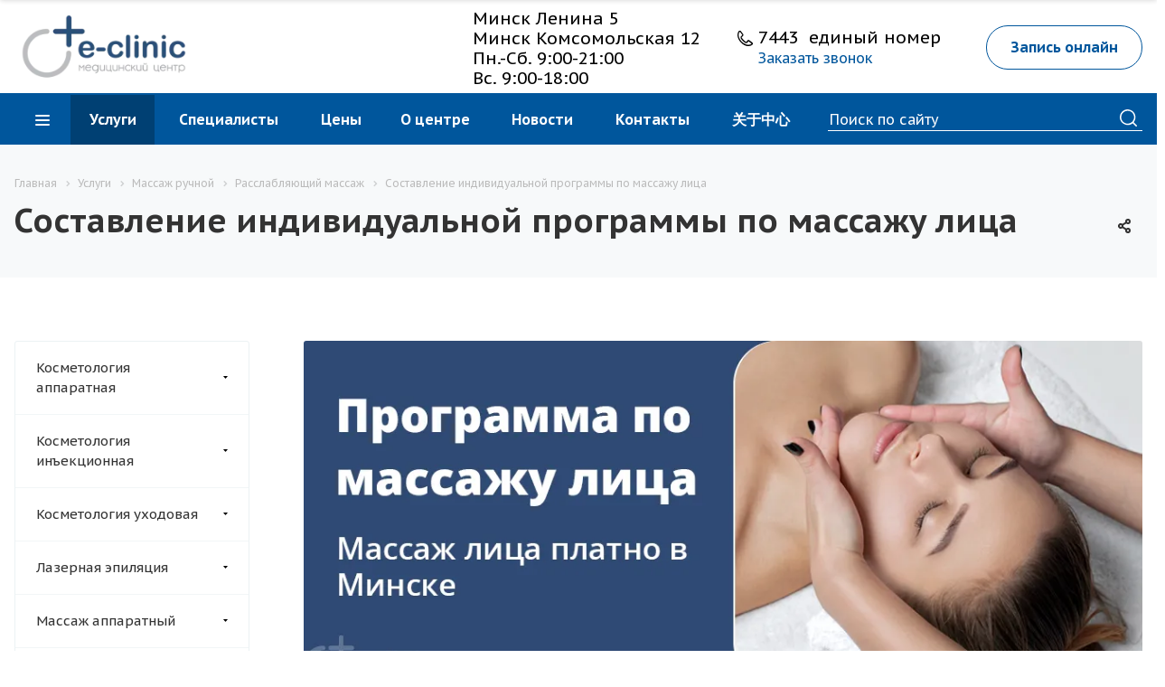

--- FILE ---
content_type: text/html; charset=UTF-8
request_url: https://e-clinic.by/services/massazh-ruchnoy/sostavlenie-individualnoy-programmy-po-massazhu-litsa/
body_size: 73228
content:
<!DOCTYPE html>
<html xmlns="http://www.w3.org/1999/xhtml" xml:lang="ru" lang="ru" class="  ">
	<head>
						<title>Составление индивидуальной программы по массажу лица</title>
		<meta name="viewport" content="initial-scale=1.0, width=device-width" />
		<meta name="HandheldFriendly" content="true" />
		<meta name="yes" content="yes" />
		<meta name="apple-mobile-web-app-status-bar-style" content="black" />
		<meta name="SKYPE_TOOLBAR" content="SKYPE_TOOLBAR_PARSER_COMPATIBLE" />
		<meta http-equiv="Content-Type" content="text/html; charset=UTF-8" />
<meta name="keywords" content="массаж лица, консультация массажиста " />
<meta name="description" content="Программа по массажу лица в Минске ➤ Возле ст. м. Октябрьская ➤ Массажисты с мед. образованием" />
<link href="/bitrix/cache/css/s1/aspro-medc2/kernel_main/kernel_main_v1.css?17689070999980"  rel="stylesheet" />
<link href="/bitrix/js/ui/fonts/opensans/ui.font.opensans.min.css?16794280992409"  rel="stylesheet" />
<link href="/bitrix/js/main/popup/dist/main.popup.bundle.min.css?167942809823420"  rel="stylesheet" />
<link href="https://fonts.googleapis.com/css?family=PT+Sans+Caption:400italic,700italic,400,700&subset=latin,cyrillic-ext"  rel="stylesheet" />
<link href="/bitrix/js/slam.cookie/style.css?17449572005988"  rel="stylesheet" />
<link href="/bitrix/cache/css/s1/aspro-medc2/page_fcc0c5e80f9a84787369b19f944e266f/page_fcc0c5e80f9a84787369b19f944e266f_v1.css?176890711852969"  rel="stylesheet" />
<link href="/bitrix/cache/css/s1/aspro-medc2/template_05002e35945c4f719ef6e434fd75f0b1/template_05002e35945c4f719ef6e434fd75f0b1_v1.css?1769429148601658"  data-template-style="true" rel="stylesheet" />
<script>if(!window.BX)window.BX={};if(!window.BX.message)window.BX.message=function(mess){if(typeof mess==='object'){for(let i in mess) {BX.message[i]=mess[i];} return true;}};</script>
<script>(window.BX||top.BX).message({'JS_CORE_LOADING':'Загрузка...','JS_CORE_NO_DATA':'- Нет данных -','JS_CORE_WINDOW_CLOSE':'Закрыть','JS_CORE_WINDOW_EXPAND':'Развернуть','JS_CORE_WINDOW_NARROW':'Свернуть в окно','JS_CORE_WINDOW_SAVE':'Сохранить','JS_CORE_WINDOW_CANCEL':'Отменить','JS_CORE_WINDOW_CONTINUE':'Продолжить','JS_CORE_H':'ч','JS_CORE_M':'м','JS_CORE_S':'с','JSADM_AI_HIDE_EXTRA':'Скрыть лишние','JSADM_AI_ALL_NOTIF':'Показать все','JSADM_AUTH_REQ':'Требуется авторизация!','JS_CORE_WINDOW_AUTH':'Войти','JS_CORE_IMAGE_FULL':'Полный размер'});</script>
<script src="/bitrix/js/main/core/core.min.js?1679428098260438"></script>
<script>BX.setJSList(['/bitrix/js/main/core/core_ajax.js','/bitrix/js/main/core/core_promise.js','/bitrix/js/main/polyfill/promise/js/promise.js','/bitrix/js/main/loadext/loadext.js','/bitrix/js/main/loadext/extension.js','/bitrix/js/main/polyfill/promise/js/promise.js','/bitrix/js/main/polyfill/find/js/find.js','/bitrix/js/main/polyfill/includes/js/includes.js','/bitrix/js/main/polyfill/matches/js/matches.js','/bitrix/js/ui/polyfill/closest/js/closest.js','/bitrix/js/main/polyfill/fill/main.polyfill.fill.js','/bitrix/js/main/polyfill/find/js/find.js','/bitrix/js/main/polyfill/matches/js/matches.js','/bitrix/js/main/polyfill/core/dist/polyfill.bundle.js','/bitrix/js/main/core/core.js','/bitrix/js/main/polyfill/intersectionobserver/js/intersectionobserver.js','/bitrix/js/main/lazyload/dist/lazyload.bundle.js','/bitrix/js/main/polyfill/core/dist/polyfill.bundle.js','/bitrix/js/main/parambag/dist/parambag.bundle.js']);
BX.setCSSList(['/bitrix/js/main/lazyload/dist/lazyload.bundle.css','/bitrix/js/main/parambag/dist/parambag.bundle.css']);</script>
<script>(window.BX||top.BX).message({'AMPM_MODE':false});(window.BX||top.BX).message({'MONTH_1':'Январь','MONTH_2':'Февраль','MONTH_3':'Март','MONTH_4':'Апрель','MONTH_5':'Май','MONTH_6':'Июнь','MONTH_7':'Июль','MONTH_8':'Август','MONTH_9':'Сентябрь','MONTH_10':'Октябрь','MONTH_11':'Ноябрь','MONTH_12':'Декабрь','MONTH_1_S':'января','MONTH_2_S':'февраля','MONTH_3_S':'марта','MONTH_4_S':'апреля','MONTH_5_S':'мая','MONTH_6_S':'июня','MONTH_7_S':'июля','MONTH_8_S':'августа','MONTH_9_S':'сентября','MONTH_10_S':'октября','MONTH_11_S':'ноября','MONTH_12_S':'декабря','MON_1':'янв','MON_2':'фев','MON_3':'мар','MON_4':'апр','MON_5':'май','MON_6':'июн','MON_7':'июл','MON_8':'авг','MON_9':'сен','MON_10':'окт','MON_11':'ноя','MON_12':'дек','DAY_OF_WEEK_0':'Воскресенье','DAY_OF_WEEK_1':'Понедельник','DAY_OF_WEEK_2':'Вторник','DAY_OF_WEEK_3':'Среда','DAY_OF_WEEK_4':'Четверг','DAY_OF_WEEK_5':'Пятница','DAY_OF_WEEK_6':'Суббота','DOW_0':'Вс','DOW_1':'Пн','DOW_2':'Вт','DOW_3':'Ср','DOW_4':'Чт','DOW_5':'Пт','DOW_6':'Сб','FD_SECOND_AGO_0':'#VALUE# секунд назад','FD_SECOND_AGO_1':'#VALUE# секунду назад','FD_SECOND_AGO_10_20':'#VALUE# секунд назад','FD_SECOND_AGO_MOD_1':'#VALUE# секунду назад','FD_SECOND_AGO_MOD_2_4':'#VALUE# секунды назад','FD_SECOND_AGO_MOD_OTHER':'#VALUE# секунд назад','FD_SECOND_DIFF_0':'#VALUE# секунд','FD_SECOND_DIFF_1':'#VALUE# секунда','FD_SECOND_DIFF_10_20':'#VALUE# секунд','FD_SECOND_DIFF_MOD_1':'#VALUE# секунда','FD_SECOND_DIFF_MOD_2_4':'#VALUE# секунды','FD_SECOND_DIFF_MOD_OTHER':'#VALUE# секунд','FD_SECOND_SHORT':'#VALUE#с','FD_MINUTE_AGO_0':'#VALUE# минут назад','FD_MINUTE_AGO_1':'#VALUE# минуту назад','FD_MINUTE_AGO_10_20':'#VALUE# минут назад','FD_MINUTE_AGO_MOD_1':'#VALUE# минуту назад','FD_MINUTE_AGO_MOD_2_4':'#VALUE# минуты назад','FD_MINUTE_AGO_MOD_OTHER':'#VALUE# минут назад','FD_MINUTE_DIFF_0':'#VALUE# минут','FD_MINUTE_DIFF_1':'#VALUE# минута','FD_MINUTE_DIFF_10_20':'#VALUE# минут','FD_MINUTE_DIFF_MOD_1':'#VALUE# минута','FD_MINUTE_DIFF_MOD_2_4':'#VALUE# минуты','FD_MINUTE_DIFF_MOD_OTHER':'#VALUE# минут','FD_MINUTE_0':'#VALUE# минут','FD_MINUTE_1':'#VALUE# минуту','FD_MINUTE_10_20':'#VALUE# минут','FD_MINUTE_MOD_1':'#VALUE# минуту','FD_MINUTE_MOD_2_4':'#VALUE# минуты','FD_MINUTE_MOD_OTHER':'#VALUE# минут','FD_MINUTE_SHORT':'#VALUE#мин','FD_HOUR_AGO_0':'#VALUE# часов назад','FD_HOUR_AGO_1':'#VALUE# час назад','FD_HOUR_AGO_10_20':'#VALUE# часов назад','FD_HOUR_AGO_MOD_1':'#VALUE# час назад','FD_HOUR_AGO_MOD_2_4':'#VALUE# часа назад','FD_HOUR_AGO_MOD_OTHER':'#VALUE# часов назад','FD_HOUR_DIFF_0':'#VALUE# часов','FD_HOUR_DIFF_1':'#VALUE# час','FD_HOUR_DIFF_10_20':'#VALUE# часов','FD_HOUR_DIFF_MOD_1':'#VALUE# час','FD_HOUR_DIFF_MOD_2_4':'#VALUE# часа','FD_HOUR_DIFF_MOD_OTHER':'#VALUE# часов','FD_HOUR_SHORT':'#VALUE#ч','FD_YESTERDAY':'вчера','FD_TODAY':'сегодня','FD_TOMORROW':'завтра','FD_DAY_AGO_0':'#VALUE# дней назад','FD_DAY_AGO_1':'#VALUE# день назад','FD_DAY_AGO_10_20':'#VALUE# дней назад','FD_DAY_AGO_MOD_1':'#VALUE# день назад','FD_DAY_AGO_MOD_2_4':'#VALUE# дня назад','FD_DAY_AGO_MOD_OTHER':'#VALUE# дней назад','FD_DAY_DIFF_0':'#VALUE# дней','FD_DAY_DIFF_1':'#VALUE# день','FD_DAY_DIFF_10_20':'#VALUE# дней','FD_DAY_DIFF_MOD_1':'#VALUE# день','FD_DAY_DIFF_MOD_2_4':'#VALUE# дня','FD_DAY_DIFF_MOD_OTHER':'#VALUE# дней','FD_DAY_AT_TIME':'#DAY# в #TIME#','FD_DAY_SHORT':'#VALUE#д','FD_MONTH_AGO_0':'#VALUE# месяцев назад','FD_MONTH_AGO_1':'#VALUE# месяц назад','FD_MONTH_AGO_10_20':'#VALUE# месяцев назад','FD_MONTH_AGO_MOD_1':'#VALUE# месяц назад','FD_MONTH_AGO_MOD_2_4':'#VALUE# месяца назад','FD_MONTH_AGO_MOD_OTHER':'#VALUE# месяцев назад','FD_MONTH_DIFF_0':'#VALUE# месяцев','FD_MONTH_DIFF_1':'#VALUE# месяц','FD_MONTH_DIFF_10_20':'#VALUE# месяцев','FD_MONTH_DIFF_MOD_1':'#VALUE# месяц','FD_MONTH_DIFF_MOD_2_4':'#VALUE# месяца','FD_MONTH_DIFF_MOD_OTHER':'#VALUE# месяцев','FD_MONTH_SHORT':'#VALUE#мес','FD_YEARS_AGO_0':'#VALUE# лет назад','FD_YEARS_AGO_1':'#VALUE# год назад','FD_YEARS_AGO_10_20':'#VALUE# лет назад','FD_YEARS_AGO_MOD_1':'#VALUE# год назад','FD_YEARS_AGO_MOD_2_4':'#VALUE# года назад','FD_YEARS_AGO_MOD_OTHER':'#VALUE# лет назад','FD_YEARS_DIFF_0':'#VALUE# лет','FD_YEARS_DIFF_1':'#VALUE# год','FD_YEARS_DIFF_10_20':'#VALUE# лет','FD_YEARS_DIFF_MOD_1':'#VALUE# год','FD_YEARS_DIFF_MOD_2_4':'#VALUE# года','FD_YEARS_DIFF_MOD_OTHER':'#VALUE# лет','FD_YEARS_SHORT_0':'#VALUE#л','FD_YEARS_SHORT_1':'#VALUE#г','FD_YEARS_SHORT_10_20':'#VALUE#л','FD_YEARS_SHORT_MOD_1':'#VALUE#г','FD_YEARS_SHORT_MOD_2_4':'#VALUE#г','FD_YEARS_SHORT_MOD_OTHER':'#VALUE#л','CAL_BUTTON':'Выбрать','CAL_TIME_SET':'Установить время','CAL_TIME':'Время','FD_LAST_SEEN_TOMORROW':'завтра в #TIME#','FD_LAST_SEEN_NOW':'только что','FD_LAST_SEEN_TODAY':'сегодня в #TIME#','FD_LAST_SEEN_YESTERDAY':'вчера в #TIME#','FD_LAST_SEEN_MORE_YEAR':'более года назад'});</script>
<script>(window.BX||top.BX).message({'WEEK_START':'1'});</script>
<script>(window.BX||top.BX).message({'LANGUAGE_ID':'ru','FORMAT_DATE':'DD.MM.YYYY','FORMAT_DATETIME':'DD.MM.YYYY HH:MI:SS','COOKIE_PREFIX':'BITRIX_SM','SERVER_TZ_OFFSET':'10800','UTF_MODE':'Y','SITE_ID':'s1','SITE_DIR':'/','USER_ID':'','SERVER_TIME':'1769447363','USER_TZ_OFFSET':'0','USER_TZ_AUTO':'Y','bitrix_sessid':'a2df6706aa71e2ce5d8b77adec701a6c'});</script>
<script  src="/bitrix/cache/js/s1/aspro-medc2/kernel_main/kernel_main_v1.js?1768908481152284"></script>
<script  src="/bitrix/cache/js/s1/aspro-medc2/kernel_main_polyfill_customevent/kernel_main_polyfill_customevent_v1.js?17689076391051"></script>
<script src="/bitrix/js/ui/dexie/dist/dexie.bitrix.bundle.min.js?167942809960291"></script>
<script src="/bitrix/js/main/core/core_ls.min.js?16794280987365"></script>
<script src="/bitrix/js/main/core/core_frame_cache.min.js?167942809811082"></script>
<script src="/bitrix/js/main/popup/dist/main.popup.bundle.min.js?167942809861026"></script>
<script src="/bitrix/js/main/jquery/jquery-2.1.3.min.min.js?167942809884283"></script>
<script src="/bitrix/js/main/ajax.min.js?167942809822194"></script>
<script src="/bitrix/js/slam.cookie/script.js?174344432019041"></script>
<script>BX.setJSList(['/bitrix/js/main/date/main.date.js','/bitrix/js/main/core/core_date.js','/bitrix/js/main/core/core_fx.js','/bitrix/js/main/session.js','/bitrix/js/main/pageobject/pageobject.js','/bitrix/js/main/core/core_window.js','/bitrix/js/main/utils.js','/bitrix/js/main/polyfill/customevent/main.polyfill.customevent.js','/local/templates/aspro-medc2/components/bitrix/menu/left/script.js','/local/templates/aspro-medc2/components/bitrix/news.detail/services/script.js','/local/templates/aspro-medc2/components/bitrix/news.list/items-list/script.js','/local/templates/aspro-medc2/components/bitrix/news.list/staff-slider/script.js','/local/templates/aspro-medc2/js/lazysizes.min.js','/local/templates/aspro-medc2/js/ls.unveilhooks.min.js','/local/templates/aspro-medc2/js/jquery.actual.min.js','/local/templates/aspro-medc2/js/jquery.fancybox.js','/local/templates/aspro-medc2/vendor/jquery.easing.js','/local/templates/aspro-medc2/vendor/jquery.appear.js','/local/templates/aspro-medc2/vendor/jquery.cookie.js','/local/templates/aspro-medc2/vendor/bootstrap.js','/local/templates/aspro-medc2/vendor/flexslider/jquery.flexslider.min.js','/local/templates/aspro-medc2/vendor/jquery.validate.min.js','/local/templates/aspro-medc2/js/jquery.uniform.min.js','/local/templates/aspro-medc2/js/jqModal.js','/local/templates/aspro-medc2/js/detectmobilebrowser.js','/local/templates/aspro-medc2/js/matchMedia.js','/local/templates/aspro-medc2/js/jquery.waypoints.min.js','/local/templates/aspro-medc2/js/jquery.counterup.js','/local/templates/aspro-medc2/js/jquery.alphanumeric.js','/local/templates/aspro-medc2/js/jquery.mobile.custom.touch.min.js','/local/templates/aspro-medc2/js/jquery.autoresize.js','/local/templates/aspro-medc2/js/bootstrap-datetimepicker.min.js','/local/templates/aspro-medc2/js/bootstrap-datetimepicker.ru.js','/local/templates/aspro-medc2/js/general.js','/local/templates/aspro-medc2/js/custom.js','/local/templates/aspro-medc2/js/on-off-switch.js','/bitrix/components/bitrix/search.title/script.js','/local/templates/aspro-medc2/components/bitrix/search.title/fixed/script.js','/local/templates/aspro-medc2/js/jquery.inputmask.bundle.min.js','/local/templates/aspro-medc2/components/bitrix/subscribe.edit/footer/script.js']);</script>
<script>BX.setCSSList(['/bitrix/js/main/core/css/core_date.css','/local/templates/aspro-medc2/css/animation/animate.min.css','/local/templates/aspro-medc2/css/bootstrap.css','/local/templates/aspro-medc2/css/fonts/font-awesome/css/font-awesome.min.css','/local/templates/aspro-medc2/vendor/flexslider/flexslider.css','/local/templates/aspro-medc2/css/jquery.fancybox.css','/local/templates/aspro-medc2/css/theme-elements.css','/local/templates/aspro-medc2/css/theme-responsive.css','/local/templates/aspro-medc2/css/print.css','/local/templates/aspro-medc2/css/animation/animation_ext.css','/local/templates/aspro-medc2/css/yandex_map.css','/local/templates/aspro-medc2/css/bootstrap-datetimepicker.min.css','/bitrix/templates/.default/ajax/ajax.css','/local/templates/aspro-medc2/styles.css','/local/templates/aspro-medc2/template_styles.css','/local/templates/aspro-medc2/css/responsive.css','/local/templates/aspro-medc2/themes/10/colors.css','/local/templates/aspro-medc2/css/width-3.css','/local/templates/aspro-medc2/css/font-4.css','/local/templates/aspro-medc2/css/custom.css']);</script>
<script data-skip-moving='true'>window['asproRecaptcha'] = {params: {'recaptchaColor':'','recaptchaLogoShow':'','recaptchaSize':'','recaptchaBadge':'','recaptchaLang':'ru'},key: '6LeGJ3ImAAAAAKsHm7jUNq73ZsxAppCErOal2u05',ver: '3'};</script>
<script data-skip-moving='true'>(function(e,a,r,c,t){function n(r){var c=a.getElementById(r);if(c&&!(c.className.indexOf("g-recaptcha")<0)&&e.grecaptcha)if("3"==e[t].ver)c.innerHTML='<textarea class="g-recaptcha-response" style="display:none;resize:0;" name="g-recaptcha-response"></textarea>',grecaptcha.ready(function(){grecaptcha.execute(e[t].key,{action:"maxscore"}).then(function(e){c.innerHTML='<textarea class="g-recaptcha-response" style="display:none;resize:0;" name="g-recaptcha-response">'+e+"</textarea>"})});else{if(c.children.length)return;var n=grecaptcha.render(r,{sitekey:e[t].key+"",theme:e[t].params.recaptchaColor+"",size:e[t].params.recaptchaSize+"",callback:"onCaptchaVerify"+e[t].params.recaptchaSize,badge:e[t].params.recaptchaBadge});$(c).attr("data-widgetid",n)}}e.onLoadRenderRecaptcha=function(){for(var a in e[c].args)e[c].args.hasOwnProperty(a)&&n(e[c].args[a][0]);e[c]=function(e){n(e)}},e[c]=e[c]||function(){var n,p,s,i;e[c].args=e[c].args||[],e[c].args.push(arguments),n=a,p=r,s="recaptchaApiLoader",n.getElementById(s)||(i=n.createElement(p),i.id=s,i.src="//www.google.com/recaptcha/api.js?hl="+e[t].params.recaptchaLang+"&onload=onLoadRenderRecaptcha&render="+("3"==e[t].ver?e[t].key:"explicit"),n.head.appendChild(i))}})(window,document,"script","renderRecaptchaById","asproRecaptcha");</script>
<script data-skip-moving='true'>(function(){var a=function(a){for(var e=a;e;)if(e=e.parentNode,"form"===e.nodeName.toLowerCase())return e;return null},e=function(a){var e=[],t=null,n=!1;void 0!==a&&(n=null!==a),t=n?a.getElementsByTagName("input"):document.getElementsByName("captcha_word");for(var r=0;r<t.length;r++)"captcha_word"===t[r].name&&e.push(t[r]);return e},t=function(a){for(var e=[],t=a.getElementsByTagName("img"),n=0;n<t.length;n++)(/\/bitrix\/tools\/captcha.php\?(captcha_code|captcha_sid)=[^>]*?/i.test(t[n].src)||"captcha"===t[n].id)&&e.push(t[n]);return e},n=function(){var t=null,n=e(t);if(0===n.length)return[];for(var r=[],c=0;c<n.length;c++){var o=a(n[c]);null!==o&&r.push(o)}return r},r=function(a){var e="recaptcha-dynamic-"+(new Date).getTime();if(null!==document.getElementById(e)){var t=!1,n=null,r=65535;do{n=Math.floor(Math.random()*r),t=null!==document.getElementById(e+n)}while(t);e+=n}var c=document.createElement("div");c.id=e,c.className="g-recaptcha",c.attributes["data-sitekey"]=window.asproRecaptcha.key,a.parentNode&&(a.parentNode.className+=" recaptcha_text",a.parentNode.replaceChild(c,a)),renderRecaptchaById(e)},c=function(a){var e="[data-uri]";a.attributes.src=e,a.style.display="none","src"in a&&(a.parentNode&&(a.parentNode.className+=" recaptcha_tmp_img"),a.src=e)},o=function(a){"function"==typeof $&&$(a).find(".captcha-row label > span").length&&$(a).find(".captcha-row label > span").html(BX.message("RECAPTCHA_TEXT")+' <span class="star">*</span>')},p=function(){for(var a,p=n(),i=0;i<p.length;i++){var d=p[i],s=e(d);if(0!==s.length){var l=t(d);if(0!==l.length){for(a=0;a<s.length;a++)r(s[a]);for(a=0;a<l.length;a++)c(l[a]);o(d)}}}},i=function(){if("undefined"!=typeof renderRecaptchaById)for(var a=document.getElementsByClassName("g-recaptcha"),e=0;e<a.length;e++){var t=a[e];if(0===t.innerHTML.length){var n=t.id;if("string"==typeof n&&0!==n.length){if("function"==typeof $){var r=$(t).closest(".captcha-row");r.length&&("3"==window.asproRecaptcha.ver?r.hide():(r.addClass(window.asproRecaptcha.params.recaptchaSize+" logo_captcha_"+window.asproRecaptcha.params.recaptchaLogoShow+" "+window.asproRecaptcha.params.recaptchaBadge),r.find(".captcha_image").addClass("recaptcha_tmp_img"),r.find(".captcha_input").addClass("recaptcha_text"),"invisible"!==window.asproRecaptcha.params.recaptchaSize&&(r.find("input.recaptcha").length||$('<input type="text" class="recaptcha" value="" />').appendTo(r))))}renderRecaptchaById(n)}}}},d=function(){try{return i(),window.renderRecaptchaById&&window.asproRecaptcha&&window.asproRecaptcha.key?(p(),!0):(console.error("Bad captcha keys or module error"),!0)}catch(a){return console.error(a),!0}};document.addEventListener?document.addEventListener("DOMNodeInserted",d,!1):console.warn("Your browser does not support dynamic ReCaptcha replacement")})();</script>
<script>BX.message({'JS_REQUIRED':'Заполните это поле!','JS_FORMAT':'Неверный формат!','JS_FILE_EXT':'Недопустимое расширение файла!','JS_PASSWORD_COPY':'Пароли не совпадают!','JS_PASSWORD_LENGTH':'Минимум 6 символов!','JS_ERROR':'Неверно заполнено поле!','JS_FILE_SIZE':'Максимальный размер 5мб!','JS_FILE_BUTTON_NAME':'Выберите файл','JS_FILE_DEFAULT':'Прикрепите файл','JS_DATE':'Некорректная дата!','JS_DATETIME':'Некорректная дата/время!','JS_REQUIRED_LICENSES':'Согласитесь с условиями','DATE_TIME_DAYS_1':'Пн','DATE_TIME_DAYS_2':'Вт','DATE_TIME_DAYS_3':'Ср','DATE_TIME_DAYS_4':'Чт','DATE_TIME_DAYS_5':'Пт','DATE_TIME_DAYS_6':'Сб','DATE_TIME_DAYS_7':'Вс','DATE_TIME_MOUNTH_1':'Январь','DATE_TIME_MOUNTH_2':'Февраль','DATE_TIME_MOUNTH_3':'Март','DATE_TIME_MOUNTH_4':'Апрель','DATE_TIME_MOUNTH_5':'Май','DATE_TIME_MOUNTH_6':'Июнь','DATE_TIME_MOUNTH_7':'Июль','DATE_TIME_MOUNTH_8':'Август','DATE_TIME_MOUNTH_9':'Сентябрь','DATE_TIME_MOUNTH_10':'Октябрь','DATE_TIME_MOUNTH_11':'Ноябрь','DATE_TIME_MOUNTH_12':'Декабрь','DATE_TIME_TODAY':'Сегодня','S_CALLBACK':'Заказать звонок','ERROR_INCLUDE_MODULE_MEDC2_TITLE':'Ошибка подключения модуля &laquo;Аспро: Медицинский центр 2.0&raquo;','ERROR_INCLUDE_MODULE_MEDC2_TEXT':'Ошибка подключения модуля &laquo;Аспро: Медицинский центр 2.0&raquo;.<br />Пожалуйста установите модуль и повторите попытку','S_SERVICES':'Наши услуги','S_SERVICES_SHORT':'Услуги','S_TO_ALL_SERVICES':'Все услуги','S_CATALOG':'Каталог товаров','S_CATALOG_SHORT':'Каталог','S_TO_ALL_CATALOG':'Весь каталог','S_CATALOG_FAVORITES':'Наши товары','S_CATALOG_FAVORITES_SHORT':'Товары','S_NEWS':'Новости','S_TO_ALL_NEWS':'Все новости','S_COMPANY':'О компании','S_OTHER':'Прочее','S_CONTENT':'Контент','T_JS_ARTICLE':'Артикул: ','T_JS_NAME':'Наименование: ','T_JS_PRICE':'Цена: ','T_JS_QUANTITY':'Количество: ','T_JS_SUMM':'Сумма: ','FANCY_CLOSE':'Закрыть','FANCY_NEXT':'Вперед','FANCY_PREV':'Назад','CUSTOM_COLOR_CHOOSE':'Выбрать','CUSTOM_COLOR_CANCEL':'Отмена','S_MOBILE_MENU':'Меню','MEDC2_T_MENU_BACK':'Назад','MEDC2_T_MENU_CALLBACK':'Обратная связь','MEDC2_T_MENU_CONTACTS_TITLE':'Будьте на связи','TITLE_BASKET':'В корзине товаров на #SUMM#','BASKET_SUMM':'#SUMM#','EMPTY_BASKET':'пуста','TITLE_BASKET_EMPTY':'Корзина пуста','BASKET':'Корзина','SEARCH_TITLE':'Поиск','SOCIAL_TITLE':'Оставайтесь на связи','LOGIN':'Вход','MY_CABINET':'Мой кабинет','HEADER_SCHEDULE':'Время работы','SEO_TEXT':'SEO описание','COMPANY_IMG':'Картинка компании','COMPANY_TEXT':'Описание компании','RECORD_ONLINE':'Запись онлайн','RECAPTCHA_TEXT':'Подтвердите, что вы не робот','JS_RECAPTCHA_ERROR':'Пройдите проверку','S_RECORD_ONLINE':'Запись онлайн'})</script>
<script>window.lazySizesConfig = window.lazySizesConfig || {};lazySizesConfig.loadMode = 2;lazySizesConfig.expand = 100;lazySizesConfig.expFactor = 1;lazySizesConfig.hFac = 0.1;window.lazySizesConfig.lazyClass = "lazy";</script>
<link rel="shortcut icon" href="/favicon.ico?1679428101" type="image/x-icon" />
<link rel="apple-touch-icon" sizes="180x180" href="/upload/CMedc2/4ce/ou7bvh0hm23xqvggzg4in654lxz77mtk.png" />
<style>.maxwidth-banner{max-width: auto;}</style>
<meta property="og:description" content="Массаж лица.&nbsp;Составление программы по массажу лица&nbsp;в центре "E-clinic".
 Внимание! Услуга оказывается по адресу ул. Комсомольская, д. 12, этаж 3." />
<meta property="og:image" content="https://e-clinic.by/upload/iblock/d6a/aysrbgk0ccwgbwgn4gkjddzyja1i5tl3.jpg" />
<link rel="image_src" href="https://e-clinic.by/upload/iblock/d6a/aysrbgk0ccwgbwgn4gkjddzyja1i5tl3.jpg"  />
<meta property="og:title" content="Составление индивидуальной программы по массажу лица" />
<meta property="og:type" content="article" />
<meta property="og:url" content="https://e-clinic.by/services/massazh-ruchnoy/sostavlenie-individualnoy-programmy-po-massazhu-litsa/" />
<script>document.addEventListener('DOMContentLoaded', () => {
                window.slam.cookieApp.init({
                    expires: 31104000,
                    url: '/bitrix/services/main/ajax.php?action=slam%3Acookie.api.InternalData.getSettings&siteId=s1'
                })
            })</script>
<script  src="/bitrix/cache/js/s1/aspro-medc2/template_8c9567b97fc823f1f26effca11c4f690/template_8c9567b97fc823f1f26effca11c4f690_v1.js?1769248350370943"></script>
<script  src="/bitrix/cache/js/s1/aspro-medc2/page_58dd6365aa39332f777cc8571bef9765/page_58dd6365aa39332f777cc8571bef9765_v1.js?17689071596901"></script>
<script  src="/bitrix/cache/js/s1/aspro-medc2/default_e865adad56b2381bc3ee8f652e8fb90d/default_e865adad56b2381bc3ee8f652e8fb90d_v1.js?1768907100478"></script>
<script>var _ba = _ba || []; _ba.push(["aid", "5ec98836acf915f29ca8eea07ab70229"]); _ba.push(["host", "e-clinic.by"]); (function() {var ba = document.createElement("script"); ba.type = "text/javascript"; ba.async = true;ba.src = (document.location.protocol == "https:" ? "https://" : "http://") + "bitrix.info/ba.js";var s = document.getElementsByTagName("script")[0];s.parentNode.insertBefore(ba, s);})();</script>
<script>(function(w,d,s,l,i){w[l]=w[l]||[];w[l].push({'gtm.start':
            new Date().getTime(),event:'gtm.js'});var f=d.getElementsByTagName(s)[0],
        j=d.createElement(s),dl=l!='dataLayer'?'&l='+l:'';j.async=true;j.src=
        'https://www.googletagmanager.com/gtm.js?id='+i+dl;f.parentNode.insertBefore(j,f);
    })(window,document,'script','dataLayer','GTM-TGFN3D6');</script>
<script>(function(w,d,s,l,i){w[l]=w[l]||[];w[l].push({'gtm.start':
new Date().getTime(),event:'gtm.js'});var f=d.getElementsByTagName(s)[0],
j=d.createElement(s),dl=l!='dataLayer'?'&l='+l:'';j.async=true;j.src=
'https://www.googletagmanager.com/gtm.js?id='+i+dl;f.parentNode.insertBefore(j,f);
})(window,document,'script','dataLayer','GTM-P523FWCP');</script>
<script src="https://aibolit-obw.web.app/script.js"></script>
	</head>
	<body class="mheader-v1 header-v3 title-v2 with_phones ">
<noscript><iframe src="https://www.googletagmanager.com/ns.html?id=GTM-TGFN3D6" height="0" width="0" style="display:none;visibility:hidden"></iframe></noscript>
<noscript><iframe src="https://www.googletagmanager.com/ns.html?id=GTM-P523FWCP"
height="0" width="0" style="display:none;visibility:hidden"></iframe></noscript>
<div id="panel"></div>
						<script>
		var arBasketItems = {};
		var arMedc2Options = ({
			'SITE_DIR' : '/',
			'SITE_ID' : 's1',
			'SITE_TEMPLATE_PATH' : '/local/templates/aspro-medc2',
			'THEME' : ({
				'THEME_SWITCHER' : 'N',
				'BASE_COLOR' : '10',
				'BASE_COLOR_CUSTOM' : 'de002b',
				'TOP_MENU' : '',
				'TOP_MENU_FIXED' : 'Y',
				'COLORED_LOGO' : 'N',
				'SIDE_MENU' : 'LEFT',
				'SCROLLTOTOP_TYPE' : 'ROUND_COLOR',
				'SCROLLTOTOP_POSITION' : 'PADDING',
				'CAPTCHA_FORM_TYPE' : 'HIDE',
				'PHONE_MASK' : '+375 (99) 999-99-99',
				'VALIDATE_PHONE_MASK' : '^[+][0-9]{3} [(][0-9]{2}[)] [0-9]{3}[-][0-9]{2}[-][0-9]{2}$',
				'DATE_MASK' : 'd.m.y',
				'DATE_PLACEHOLDER' : 'дд.мм.гггг чч:мм',
				'VALIDATE_DATE_MASK' : '^[0-9]{1,2}\.[0-9]{1,2}\.[0-9]{4}$',
				'DATETIME_MASK' : 'd.m.y h:s',
				'DATETIME_PLACEHOLDER' : 'дд.мм.гггг чч:мм чч:мм',
				'VALIDATE_DATETIME_MASK' : '^[0-9]{1,2}\.[0-9]{1,2}\.[0-9]{4} [0-9]{1,2}\:[0-9]{1,2}$',
				'VALIDATE_FILE_EXT' : 'png|jpg|jpeg|gif|doc|docx|xls|xlsx|txt|pdf|odt|rtf',
				'SOCIAL_VK' : '',
				'SOCIAL_FACEBOOK' : 'https://www.facebook.com/profile.php?id=100094347431238&locale=ru_RU',
				'SOCIAL_TWITTER' : '',
				'SOCIAL_YOUTUBE' : '',
				'SOCIAL_ODNOKLASSNIKI' : '',
				'SOCIAL_GOOGLEPLUS' : '',
				'BANNER_WIDTH' : 'AUTO',
				'SERVICES_INDEX' : 'Y',
				'CATALOG_INDEX' : '',
				'PORTFOLIO_INDEX' : '',
				'INSTAGRAMM_INDEX' : 'Y',
				'BIGBANNER_ANIMATIONTYPE' : 'SLIDE_HORIZONTAL',
				'BIGBANNER_SLIDESSHOWSPEED' : '5000',
				'BIGBANNER_ANIMATIONSPEED' : '600',
				'PARTNERSBANNER_SLIDESSHOWSPEED' : '5000',
				'PARTNERSBANNER_ANIMATIONSPEED' : '600',
				'SHOW_WARNING_BANNER' : 'N',
				'ORDER_VIEW' : '',
				'ORDER_BASKET_VIEW' : '',
				'URL_BASKET_SECTION' : '',
				'URL_ORDER_SECTION' : '',
				'PAGE_WIDTH' : '3',
				'PAGE_CONTACTS' : '2',
				'HEADER_TYPE' : '3',
				'HEADER_TOP_LINE' : '',
				'HEADER_FIXED' : '2',
				'HEADER_MOBILE' : '1',
				'HEADER_MOBILE_MENU' : '1',
				'HEADER_MOBILE_MENU_SHOW_TYPE' : '',
				'TYPE_SEARCH' : 'corp',
				'PAGE_TITLE' : '2',
				'INDEX_TYPE' : 'index3',
				'FOOTER_TYPE' : '1',
				'FOOTER_TYPE' : '1',
				'PRINT_BUTTON' : 'N',
				'SHOW_SMARTFILTER' : 'Y',
				'LICENCE_CHECKED' : 'N',
				'FILTER_VIEW' : 'VERTICAL',
				'YA_GOLAS' : 'N',
				'LOGIN_EQUAL_EMAIL' : 'N',
				'YA_COUNTER_ID' : '',
				'USE_FORMS_GOALS' : 'COMMON',
				'USE_SALE_GOALS' : 'Y',
				'USE_DEBUG_GOALS' : 'N',
				'IS_BASKET_PAGE' : '',
				'IS_ORDER_PAGE' : '',
			})
		});
		</script>
					<script>
				var arBasketItems = [];
			</script>

		
			
		<div class="visible-lg visible-md title-v2">
			<header class="header-v2 menu_colored canfixed">
	<div class="mega_fixed_menu">
		<div class="maxwidth-theme">
			<div class="col-md-12">
				<div class="menu-only">
					<nav class="mega-menu">
						<i class="svg svg-close"></i>
							<div class="table-menu">
		<div class="marker-nav"></div>
		<table>
			<tr>
										<td class="menu-item unvisible dropdown  active">
						<div class="wrap">
							<a class="dropdown-toggle" href="/services/">
								Услуги							</a>
															<span class="tail"></span>
								<ul class="dropdown-menu">
																													<li class="dropdown-submenu ">
											<a href="/services/kosmetologiya-apparatnaya/" title="Косметология аппаратная">Косметология аппаратная<span class="arrow"><i></i></span></a>
																							<ul class="dropdown-menu">
																																									<li class=" ">
															<a href="/services/kosmetologiya-inektsionnaya/konsultatsiya-kosmetologa/" title="Консультация косметолога">Консультация косметолога</a>
																													</li>
																																									<li class=" ">
															<a href="/services/kosmetologiya-apparatnaya/smas-lifting-litsa/" title="SMAS-лифтинг лица">SMAS-лифтинг лица</a>
																													</li>
																																									<li class=" ">
															<a href="/services/kosmetologiya-apparatnaya/smas-lifting-tela/" title="SMAS-лифтинг тела">SMAS-лифтинг тела</a>
																													</li>
																																									<li class=" ">
															<a href="/services/kosmetologiya-apparatnaya/ipl-terapiya-fotolechenie-fotoomolozhenie/" title="IPL-терапия (фотолечение, фотоомоложение)">IPL-терапия (фотолечение, фотоомоложение)</a>
																													</li>
																																									<li class=" ">
															<a href="/services/kosmetologiya-apparatnaya/mikroigolchatyy-rf-lifting/" title="Микроигольчатый RF-лифтинг Morpheus 8">Микроигольчатый RF-лифтинг Morpheus 8</a>
																													</li>
																																									<li class=" ">
															<a href="/services/kosmetologiya-apparatnaya/mikroigolchatyy-rf-lifting-ilooda-secret/" title="Микроигольчатый RF-лифтинг Ilooda Secret">Микроигольчатый RF-лифтинг Ilooda Secret</a>
																													</li>
																																									<li class=" ">
															<a href="/services/kosmetologiya-apparatnaya/monopolyarnyy-rf-lifting/" title="Монополярный RF-лифтинг">Монополярный RF-лифтинг</a>
																													</li>
																																									<li class=" ">
															<a href="/services/kosmetologiya-inektsionnaya/lifting-nityami-aptos-mikroigolchatyy-rf-lifting/" title="Лифтинг нитями Aptos + микроигольчатый RF-лифтинг">Лифтинг нитями Aptos + микроигольчатый RF-лифтинг</a>
																													</li>
																																									<li class=" ">
															<a href="/services/kosmetologiya-inektsionnaya/mikroigolchatyy-rf-lifting-lifting-polimolochnymi-nityami-aesthefill/" title="Микроигольчатый RF-лифтинг + Лифтинг полимолочными нитями Aesthefill">Микроигольчатый RF-лифтинг + Лифтинг полимолочными нитями Aesthefill</a>
																													</li>
																									</ul>
																					</li>
																													<li class="dropdown-submenu ">
											<a href="/services/kosmetologiya-inektsionnaya/" title="Косметология инъекционная">Косметология инъекционная<span class="arrow"><i></i></span></a>
																							<ul class="dropdown-menu">
																																									<li class=" ">
															<a href="/services/kosmetologiya-inektsionnaya/konsultatsiya-kosmetologa/" title="Консультация косметолога">Консультация косметолога</a>
																													</li>
																																									<li class=" ">
															<a href="/services/kosmetologiya-inektsionnaya/korrektsiya-mimicheskikh-morshchin-preparatom-relatoks/" title="Коррекция мимических морщин препаратом Релатокс">Коррекция мимических морщин препаратом Релатокс</a>
																													</li>
																																									<li class=" ">
															<a href="/services/kosmetologiya-inektsionnaya/korrektsiya-mimicheskikh-morshchin-preparatom-disport/" title="Коррекция мимических морщин препаратом Диспорт">Коррекция мимических морщин препаратом Диспорт</a>
																													</li>
																																									<li class=" ">
															<a href="/services/kosmetologiya-inektsionnaya/biorevitalizatsiya-preparatom-profhilo/" title="Биоревитализация препаратом Profhilo">Биоревитализация препаратом Profhilo</a>
																													</li>
																																									<li class=" ">
															<a href="/services/kosmetologiya-inektsionnaya/lechenie-gipergidroza-preparatom-relatoks/" title="Лечение гипергидроза препаратом Релатокс">Лечение гипергидроза препаратом Релатокс</a>
																													</li>
																																									<li class=" ">
															<a href="/services/kosmetologiya-inektsionnaya/biorevitalizatsiya-litsa-i-tela-/" title="Биоревитализация лица и тела ">Биоревитализация лица и тела </a>
																													</li>
																																									<li class=" ">
															<a href="/services/kosmetologiya-inektsionnaya/konturnaya-plastika-litsa-po-metodike-full-face/" title="Ботулинотерапия Full Face">Ботулинотерапия Full Face</a>
																													</li>
																																									<li class=" ">
															<a href="/services/kosmetologiya-inektsionnaya/mezoterapiya-oblasti-vokrug-glaz/" title="Мезотерапия области вокруг глаз">Мезотерапия области вокруг глаз</a>
																													</li>
																																									<li class=" ">
															<a href="/services/kosmetologiya-inektsionnaya/mezoterapiya-volos/" title="Мезотерапия волос">Мезотерапия волос</a>
																													</li>
																																									<li class=" ">
															<a href="/services/kosmetologiya-inektsionnaya/mezoterapiya-litsa/" title="Мезотерапия лица">Мезотерапия лица</a>
																													</li>
																																									<li class=" ">
															<a href="/services/kosmetologiya-inektsionnaya/lechenie-gipergidroza-preparatom-disport/" title="Лечение гипергидроза препаратом Диспорт">Лечение гипергидроза препаратом Диспорт</a>
																													</li>
																																									<li class=" ">
															<a href="/services/kosmetologiya-inektsionnaya/podtyazhka-3d-mezonityami-amv/" title="Подтяжка 3D мезонитями АМВ">Подтяжка 3D мезонитями АМВ</a>
																													</li>
																																									<li class=" ">
															<a href="/services/kosmetologiya-inektsionnaya/plazmolifting/" title="Плазмолифтинг">Плазмолифтинг</a>
																													</li>
																																									<li class=" ">
															<a href="/services/kosmetologiya-inektsionnaya/uvelichenie-gub-inektsionnaya-konturnaya-plastika-gub/" title="Увеличение губ, инъекционная контурная пластика губ">Увеличение губ, инъекционная контурная пластика губ</a>
																													</li>
																																									<li class=" ">
															<a href="/services/kosmetologiya-inektsionnaya/konturnaya-korrektsiya-skul/" title="Контурная коррекция скул">Контурная коррекция скул</a>
																													</li>
																																									<li class=" ">
															<a href="/services/kosmetologiya-inektsionnaya/inektsionnaya-konturnaya-plastika-litsa/" title="Инъекционная контурная пластика лица">Инъекционная контурная пластика лица</a>
																													</li>
																																									<li class=" ">
															<a href="/services/kosmetologiya-inektsionnaya/obemnaya-korrektsiya-litsa/" title="Объемная коррекция лица">Объемная коррекция лица</a>
																													</li>
																																									<li class=" ">
															<a href="/services/kosmetologiya-inektsionnaya/uvelichenie-polovogo-chlena-fillerami/" title="Увеличение полового члена филлерами">Увеличение полового члена филлерами</a>
																													</li>
																																									<li class=" ">
															<a href="/services/kosmetologiya-inektsionnaya/kollagenostimulyatsiya/" title="Коллагеностимуляция">Коллагеностимуляция</a>
																													</li>
																																									<li class=" ">
															<a href="/services/kosmetologiya-inektsionnaya/nitevoy-lifting/" title="Нитевой лифтинг">Нитевой лифтинг</a>
																													</li>
																																									<li class=" ">
															<a href="/services/kosmetologiya-inektsionnaya/zhidkie-niti-aesthefill-estefil/" title="Жидкие нити Aesthefill (Эстефил)">Жидкие нити Aesthefill (Эстефил)</a>
																													</li>
																																									<li class=" ">
															<a href="/services/kosmetologiya-inektsionnaya/lechenie-keloidnykh-rubtsov-preparatom-kenalog/" title="Лечение келоидных рубцов препаратом Кеналог">Лечение келоидных рубцов препаратом Кеналог</a>
																													</li>
																																									<li class=" ">
															<a href="/services/kosmetologiya-inektsionnaya/konturnaya-korrektsiya-mochki-ukha/" title="Контурная коррекция мочки уха">Контурная коррекция мочки уха</a>
																													</li>
																																									<li class=" ">
															<a href="/services/kosmetologiya-inektsionnaya/muzhskaya-konturnaya-plastika/" title="Мужская контурная пластика">Мужская контурная пластика</a>
																													</li>
																																									<li class=" ">
															<a href="/services/kosmetologiya-inektsionnaya/lifting-nityami-aptos-mikroigolchatyy-rf-lifting/" title="Лифтинг нитями Aptos + микроигольчатый RF-лифтинг">Лифтинг нитями Aptos + микроигольчатый RF-лифтинг</a>
																													</li>
																																									<li class=" ">
															<a href="/services/kosmetologiya-inektsionnaya/mikroigolchatyy-rf-lifting-lifting-polimolochnymi-nityami-aesthefill/" title="Микроигольчатый RF-лифтинг + Лифтинг полимолочными нитями Aesthefill">Микроигольчатый RF-лифтинг + Лифтинг полимолочными нитями Aesthefill</a>
																													</li>
																									</ul>
																					</li>
																													<li class="dropdown-submenu ">
											<a href="/services/kosmetologiya-ukhodovaya/" title="Косметология уходовая">Косметология уходовая<span class="arrow"><i></i></span></a>
																							<ul class="dropdown-menu">
																																									<li class="dropdown-submenu ">
															<a href="/services/kosmetologiya-ukhodovaya/brendy-kosmetiki/" title="Бренды косметики">Бренды косметики</a>
																															<ul class="dropdown-menu">
																																			<li class="">
																			<a href="/services/kosmetologiya-ukhodovaya/brendy-kosmetiki/kosmetika-dermagenetic-gretsiya/" title="Косметика Dermagenetic (Греция)">Косметика Dermagenetic (Греция)</a>
																		</li>
																																			<li class="">
																			<a href="/services/kosmetologiya-ukhodovaya/brendy-kosmetiki/kosmetika-demax-yaponiya-/" title="Косметика Demax (Япония)">Косметика Demax (Япония)</a>
																		</li>
																																			<li class="">
																			<a href="/services/kosmetologiya-ukhodovaya/brendy-kosmetiki/kosmetika-onmacabim-izrail/" title="Косметика ONmacabim (Израиль)">Косметика ONmacabim (Израиль)</a>
																		</li>
																																			<li class="">
																			<a href="/services/kosmetologiya-ukhodovaya/brendy-kosmetiki/kosmetika-phformula-ispaniya/" title="Косметика pHformula (Испания)">Косметика pHformula (Испания)</a>
																		</li>
																																			<li class="">
																			<a href="/services/kosmetologiya-ukhodovaya/brendy-kosmetiki/kosmetika-medicare-germaniya/" title="Косметика Medicare (Германия)">Косметика Medicare (Германия)</a>
																		</li>
																																			<li class="">
																			<a href="/services/kosmetologiya-ukhodovaya/brendy-kosmetiki/kosmetika-diego-dalla-palma-italiya/" title="Косметика Diego dalla Palma (Италия)">Косметика Diego dalla Palma (Италия)</a>
																		</li>
																																			<li class="">
																			<a href="/services/kosmetologiya-ukhodovaya/brendy-kosmetiki/kosmetika-germaine-de-capuccini-ispaniya/" title="Косметика Germaine de Capuccini (Испания)">Косметика Germaine de Capuccini (Испания)</a>
																		</li>
																																			<li class="">
																			<a href="/services/kosmetologiya-ukhodovaya/brendy-kosmetiki/kosmetika-foltene-italiya/" title="Косметика Foltene (Италия)">Косметика Foltene (Италия)</a>
																		</li>
																																	</ul>
																													</li>
																																									<li class="dropdown-submenu ">
															<a href="/services/kosmetologiya-ukhodovaya/pilingi/" title="Пилинги">Пилинги</a>
																															<ul class="dropdown-menu">
																																			<li class="">
																			<a href="/services/kosmetologiya-ukhodovaya/pilingi/piling-prx-t33/" title="Пилинг PRX-T33">Пилинг PRX-T33</a>
																		</li>
																																			<li class="">
																			<a href="/services/kosmetologiya-ukhodovaya/pilingi/piling-litsa/" title="Пилинг лица">Пилинг лица</a>
																		</li>
																																			<li class="">
																			<a href="/services/kosmetologiya-ukhodovaya/pilingi/piling-biorepeel/" title="Пилинг BioRePeel">Пилинг BioRePeel</a>
																		</li>
																																	</ul>
																													</li>
																																									<li class=" ">
															<a href="/services/kosmetologiya-ukhodovaya/konsultatsiya-kosmetika/" title="Консультация косметика">Консультация косметика</a>
																													</li>
																																									<li class=" ">
															<a href="/services/kosmetologiya-ukhodovaya/chistka-litsa/" title="Чистка лица">Чистка лица</a>
																													</li>
																																									<li class=" ">
															<a href="/services/kosmetologiya-ukhodovaya/karboksiterapiya/" title="Карбокситерапия">Карбокситерапия</a>
																													</li>
																																									<li class=" ">
															<a href="/services/kosmetologiya-ukhodovaya/mezopil-mezopiling/" title="Мезопил (мезопилинг)">Мезопил (мезопилинг)</a>
																													</li>
																																									<li class=" ">
															<a href="/services/kosmetologiya-ukhodovaya/mikronidling/" title="Микронидлинг">Микронидлинг</a>
																													</li>
																																									<li class=" ">
															<a href="/services/kosmetologiya-ukhodovaya/kompleksnye-ukhodovye-protsedury/" title="Комплексные уходовые процедуры">Комплексные уходовые процедуры</a>
																													</li>
																																									<li class=" ">
															<a href="/services/kosmetologiya-ukhodovaya/massazh-litsa/" title="Массаж лица">Массаж лица</a>
																													</li>
																																									<li class=" ">
															<a href="/services/kosmetologiya-ukhodovaya/protokoly-krasoty-dlya-bogin/" title="Протоколы красоты для Богинь">Протоколы красоты для Богинь</a>
																													</li>
																																									<li class=" ">
															<a href="/services/kosmetologiya-ukhodovaya/protokoly-krasoty-dlya-muzhchin/" title="Протоколы красоты для мужчин">Протоколы красоты для мужчин</a>
																													</li>
																																									<li class=" ">
															<a href="/services/kosmetologiya-ukhodovaya/vodorodnaya-terapiya-bubble-pen-zdorovoe-siyanie/" title="Водородная терапия Bubble Pen «Здоровое сияние»">Водородная терапия Bubble Pen «Здоровое сияние»</a>
																													</li>
																																									<li class=" ">
															<a href="/services/kosmetologiya-ukhodovaya/mikrotokovaya-terapiya-tekhnika-guasha-mikrotoki/" title="Микротоковая терапия (техника гуаша + микротоки)">Микротоковая терапия (техника гуаша + микротоки)</a>
																													</li>
																																									<li class=" ">
															<a href="/services/kosmetologiya-ukhodovaya/fonoforez-dlya-litsa/" title="Фонофорез для лица">Фонофорез для лица</a>
																													</li>
																																									<li class=" ">
															<a href="/services/kosmetologiya-ukhodovaya/rf-lifting-dlya-litsa/" title="RF-лифтинг для лица">RF-лифтинг для лица</a>
																													</li>
																																									<li class=" ">
															<a href="/services/kosmetologiya-ukhodovaya/gidropiling-atravmatichnaya-chistka/" title="Гидропилинг (атравматичная чистка)">Гидропилинг (атравматичная чистка)</a>
																													</li>
																																									<li class=" ">
															<a href="/services/kosmetologiya-ukhodovaya/lechenie-akne/" title="Лечение акне">Лечение акне</a>
																													</li>
																																									<li class=" ">
															<a href="/services/kosmetologiya-ukhodovaya/mezokokteyl-mela-phylic-/" title="Мезококтейль MELA + Phylic ">Мезококтейль MELA + Phylic </a>
																													</li>
																																									<li class=" ">
															<a href="/services/kosmetologiya-ukhodovaya/mezokokteyl-glutace-phylic/" title="Мезококтейль GLUTACE + Phylic">Мезококтейль GLUTACE + Phylic</a>
																													</li>
																																									<li class=" ">
															<a href="/services/kosmetologiya-ukhodovaya/mezokokteyl-zoi-plus-phylic/" title="Мезококтейль ZOI PLUS + Phylic">Мезококтейль ZOI PLUS + Phylic</a>
																													</li>
																									</ul>
																					</li>
																													<li class="dropdown-submenu ">
											<a href="/services/lazernaya-epilyatsiya/" title="Лазерная эпиляция">Лазерная эпиляция<span class="arrow"><i></i></span></a>
																							<ul class="dropdown-menu">
																																									<li class=" ">
															<a href="/services/lazernaya-epilyatsiya/lazernaya-epilyatsiya-tela-i-litsa/" title="Лазерная эпиляция тела и лица">Лазерная эпиляция тела и лица</a>
																													</li>
																																									<li class=" ">
															<a href="/services/lazernaya-epilyatsiya/kompleksy-lazernoy-epilyatsii/" title="Комплексы лазерной эпиляции">Комплексы лазерной эпиляции</a>
																													</li>
																																									<li class=" ">
															<a href="/services/lazernaya-epilyatsiya/lazernaya-epilyatsiya-nog/" title="Лазерная эпиляция ног">Лазерная эпиляция ног</a>
																													</li>
																																									<li class=" ">
															<a href="/services/lazernaya-epilyatsiya/lazernaya-epilyatsiya-ruk/" title="Лазерная эпиляция рук">Лазерная эпиляция рук</a>
																													</li>
																																									<li class=" ">
															<a href="/services/lazernaya-epilyatsiya/lazernaya-epilyatsiya-podmyshek/" title="Лазерная эпиляция подмышек">Лазерная эпиляция подмышек</a>
																													</li>
																																									<li class=" ">
															<a href="/services/lazernaya-epilyatsiya/lazernaya-epilyatsiya-bikini/" title="Лазерная эпиляция бикини">Лазерная эпиляция бикини</a>
																													</li>
																																									<li class=" ">
															<a href="/services/lazernaya-epilyatsiya/lazernaya-epilyatsiya-zhivota/" title="Лазерная эпиляция живота">Лазерная эпиляция живота</a>
																													</li>
																																									<li class=" ">
															<a href="/services/lazernaya-epilyatsiya/lazernaya-epilyatsiya-spiny/" title="Лазерная эпиляция спины">Лазерная эпиляция спины</a>
																													</li>
																																									<li class=" ">
															<a href="/services/lazernaya-epilyatsiya/lazernaya-epilyatsiya-grudi/" title="Лазерная эпиляция груди">Лазерная эпиляция груди</a>
																													</li>
																																									<li class=" ">
															<a href="/services/lazernaya-epilyatsiya/lazernaya-epilyatsiya-litsa/" title="Лазерная эпиляция лица">Лазерная эпиляция лица</a>
																													</li>
																																									<li class=" ">
															<a href="/services/lazernaya-epilyatsiya/lazernaya-epilyatsiya-shei/" title="Лазерная эпиляция шеи">Лазерная эпиляция шеи</a>
																													</li>
																																									<li class=" ">
															<a href="/services/lazernaya-epilyatsiya/muzhskaya-lazernaya-epilyatsiya/" title="Мужская лазерная эпиляция">Мужская лазерная эпиляция</a>
																													</li>
																									</ul>
																					</li>
																													<li class="dropdown-submenu ">
											<a href="/services/massazh-apparatnyy/" title="Массаж аппаратный">Массаж аппаратный<span class="arrow"><i></i></span></a>
																							<ul class="dropdown-menu">
																																									<li class=" ">
															<a href="/services/massazh-apparatnyy/apparatnyy-massazh-tela-i-litsa-icoone-laser/" title="Аппаратный массаж тела и лица ICOONE LASER">Аппаратный массаж тела и лица ICOONE LASER</a>
																													</li>
																									</ul>
																					</li>
																													<li class="dropdown-submenu ">
											<a href="/services/nevrologiya/" title="Неврология">Неврология<span class="arrow"><i></i></span></a>
																							<ul class="dropdown-menu">
																																									<li class=" ">
															<a href="/services/nevrologiya/konsultatsiya-nevrologa/" title="Консультация врача-невролога">Консультация врача-невролога</a>
																													</li>
																																									<li class=" ">
															<a href="/services/nevrologiya/lechebnye-blokady/" title="Лечебные блокады">Лечебные блокады</a>
																													</li>
																									</ul>
																					</li>
																													<li class="dropdown-submenu ">
											<a href="/services/psikhologiya/" title="Психология">Психология<span class="arrow"><i></i></span></a>
																							<ul class="dropdown-menu">
																																									<li class=" ">
															<a href="/services/psikhologiya/konsultatsiya-psikhologa/" title="Консультация психолога">Консультация психолога</a>
																													</li>
																																									<li class=" ">
															<a href="/services/psikhologiya/konsultatsiya-detskogo-neyropsikhologa/" title="Консультация детского нейропсихолога">Консультация детского нейропсихолога</a>
																													</li>
																																									<li class=" ">
															<a href="/services/psikhologiya/konsultatsiya-detskogo-psikhologa/" title="Консультация детского психолога">Консультация детского психолога</a>
																													</li>
																																									<li class=" ">
															<a href="/services/psikhologiya/konsultatsiya-semeynogo-psikhologa/" title="Консультация семейного психолога">Консультация семейного психолога</a>
																													</li>
																																									<li class=" ">
															<a href="/services/psikhologiya/gruppovaya-terapiya/" title="Групповая терапия">Групповая терапия</a>
																													</li>
																																									<li class=" ">
															<a href="/services/psikhologiya/onlayn-konsultatsiya-psikhologa/" title="Онлайн-консультация психолога">Онлайн-консультация психолога</a>
																													</li>
																																									<li class=" ">
															<a href="/services/psikhoterapiya/psy./" title="Центр родительской поддержки при РПП">Центр родительской поддержки при РПП</a>
																													</li>
																									</ul>
																					</li>
																													<li class="dropdown-submenu ">
											<a href="/services/psikhoterapiya/" title="Психотерапия">Психотерапия<span class="arrow"><i></i></span></a>
																							<ul class="dropdown-menu">
																																									<li class=" ">
															<a href="/services/psikhoterapiya/pervichnaya-psikhoterapevticheskaya-sessiya-s-diagnostikoy/" title="Первичная психотерапевтическая сессия с диагностикой">Первичная психотерапевтическая сессия с диагностикой</a>
																													</li>
																																									<li class=" ">
															<a href="/services/psikhoterapiya/korrektiruyushchaya-psikhoterapevticheskaya-sessiya/" title="Корректирующая психотерапевтическая сессия">Корректирующая психотерапевтическая сессия</a>
																													</li>
																																									<li class=" ">
															<a href="/services/psikhoterapiya/seans-individualnoy-psikhoterapii/" title="Сеанс индивидуальной психотерапии">Сеанс индивидуальной психотерапии</a>
																													</li>
																																									<li class=" ">
															<a href="/services/psikhoterapiya/seans-gruppovoy-semeynoy-psikhoterapii/" title="Сеанс групповой/семейной психотерапии">Сеанс групповой/семейной психотерапии</a>
																													</li>
																																									<li class=" ">
															<a href="/services/psikhoterapiya/konsultatsiya-psikhoterapevta/" title="Консультация психотерапевта">Консультация психотерапевта</a>
																													</li>
																																									<li class=" ">
															<a href="/services/psikhoterapiya/konsultatsiya-detskogo-psikhoterapevta/" title="Консультация детского психотерапевта">Консультация детского психотерапевта</a>
																													</li>
																																									<li class=" ">
															<a href="/services/psikhoterapiya/psy./" title="Центр родительской поддержки при РПП">Центр родительской поддержки при РПП</a>
																													</li>
																									</ul>
																					</li>
																													<li class="dropdown-submenu active">
											<a href="/services/massazh-ruchnoy/" title="Массаж ручной">Массаж ручной<span class="arrow"><i></i></span></a>
																							<ul class="dropdown-menu">
																																									<li class="dropdown-submenu ">
															<a href="/services/massazh-ruchnoy/lechebnyy-massazh/" title="Лечебный массаж">Лечебный массаж</a>
																															<ul class="dropdown-menu">
																																			<li class="">
																			<a href="/services/massazh-ruchnoy/lechebnyy-massazh/lechebnyy-obshchiy-massazh/" title="Лечебный общий массаж">Лечебный общий массаж</a>
																		</li>
																																			<li class="">
																			<a href="/services/massazh-ruchnoy/lechebnyy-massazh/lechebnyy-massazh-golovy/" title="Лечебный массаж головы">Лечебный массаж головы</a>
																		</li>
																																			<li class="">
																			<a href="/services/massazh-ruchnoy/lechebnyy-massazh/lechebnyy-massazh-vorotnikovoy-zony/" title="Лечебный массаж воротниковой зоны">Лечебный массаж воротниковой зоны</a>
																		</li>
																																			<li class="">
																			<a href="/services/massazh-ruchnoy/lechebnyy-massazh/lechebnyy-massazh-sheyno-vorotnikovoy-zony/" title="Лечебный массаж шейно-воротниковой зоны">Лечебный массаж шейно-воротниковой зоны</a>
																		</li>
																																			<li class="">
																			<a href="/services/massazh-ruchnoy/lechebnyy-massazh/lechebnyy-massazh-shei/" title="Лечебный массаж шеи">Лечебный массаж шеи</a>
																		</li>
																																			<li class="">
																			<a href="/services/massazh-ruchnoy/lechebnyy-massazh/lechebnyy-massazh-oblasti-grudnoy-kletki/" title="Лечебный массаж области грудной клетки">Лечебный массаж области грудной клетки</a>
																		</li>
																																			<li class="">
																			<a href="/services/massazh-ruchnoy/lechebnyy-massazh/lechebnyy-massazh-spiny/" title="Лечебный массаж спины">Лечебный массаж спины</a>
																		</li>
																																			<li class="">
																			<a href="/services/massazh-ruchnoy/lechebnyy-massazh/lechebnyy-massazh-oblasti-pozvonochnika/" title="Лечебный массаж области позвоночника">Лечебный массаж области позвоночника</a>
																		</li>
																																			<li class="">
																			<a href="/services/massazh-ruchnoy/lechebnyy-massazh/lechebnyy-massazh-verkhney-konechnosti/" title="Лечебный массаж верхней конечности">Лечебный массаж верхней конечности</a>
																		</li>
																																			<li class="">
																			<a href="/services/massazh-ruchnoy/lechebnyy-massazh/lechebnyy-massazh-nizhney-konechnosti/" title="Лечебный массаж нижней конечности">Лечебный массаж нижней конечности</a>
																		</li>
																																			<li class="">
																			<a href="/services/massazh-ruchnoy/lechebnyy-massazh/lechebnyy-massazh-tazobedrennogo-sustava/" title="Лечебный массаж тазобедренного сустава">Лечебный массаж тазобедренного сустава</a>
																		</li>
																																			<li class="">
																			<a href="/services/massazh-ruchnoy/lechebnyy-massazh/lechebnyy-massazh-plechevogo-sustava/" title="Лечебный массаж плечевого сустава">Лечебный массаж плечевого сустава</a>
																		</li>
																																			<li class="">
																			<a href="/services/massazh-ruchnoy/lechebnyy-massazh/lechebnyy-massazh-kolennogo-sustava/" title="Лечебный массаж коленного сустава">Лечебный массаж коленного сустава</a>
																		</li>
																																			<li class="">
																			<a href="/services/massazh-ruchnoy/lechebnyy-massazh/lechebnyy-massazh-verkhney-konechnosti-nadplechya-i-oblasti-lopatki/" title="Лечебный массаж верхней конечности, надплечья и области лопатки">Лечебный массаж верхней конечности, надплечья и области лопатки</a>
																		</li>
																																			<li class="">
																			<a href="/services/massazh-ruchnoy/lechebnyy-massazh/lechebnyy-massazh-poyasnichno-kresttsovoy-oblasti/" title="Лечебный массаж пояснично-крестцовой области">Лечебный массаж пояснично-крестцовой области</a>
																		</li>
																																			<li class="">
																			<a href="/services/massazh-ruchnoy/lechebnyy-massazh/lechebnyy-massazh-sheyno-grudnogo-otdela-pozvonochnika/" title="Лечебный массаж шейно-грудного отдела позвоночника">Лечебный массаж шейно-грудного отдела позвоночника</a>
																		</li>
																																			<li class="">
																			<a href="/services/massazh-ruchnoy/lechebnyy-massazh/lechebnyy-segmentarnyy-massazh-pozvonochnika/" title="Лечебный сегментарный массаж позвоночника">Лечебный сегментарный массаж позвоночника</a>
																		</li>
																																			<li class="">
																			<a href="/services/massazh-ruchnoy/lechebnyy-massazh/lechebnyy-massazh-loktevogo-sustava/" title="Лечебный массаж локтевого сустава">Лечебный массаж локтевого сустава</a>
																		</li>
																																			<li class="">
																			<a href="/services/massazh-ruchnoy/lechebnyy-massazh/lechebnyy-massazh-luchezapyastnogo-sustava/" title="Лечебный массаж лучезапястного сустава">Лечебный массаж лучезапястного сустава</a>
																		</li>
																																			<li class="">
																			<a href="/services/massazh-ruchnoy/lechebnyy-massazh/lechebnyy-massazh-peredney-bryushnoy-stenki/" title="Лечебный массаж передней брюшной стенки">Лечебный массаж передней брюшной стенки</a>
																		</li>
																																			<li class="">
																			<a href="/services/massazh-ruchnoy/lechebnyy-massazh/lechebnyy-massazh-spiny-i-poyasnitsy/" title="Лечебный массаж спины и поясницы">Лечебный массаж спины и поясницы</a>
																		</li>
																																			<li class="">
																			<a href="/services/massazh-ruchnoy/lechebnyy-massazh/lechebnyy-massazh-nizhney-konechnosti-i-poyasnitsy/" title="Лечебный массаж нижней конечности и поясницы">Лечебный массаж нижней конечности и поясницы</a>
																		</li>
																																			<li class="">
																			<a href="/services/massazh-ruchnoy/lechebnyy-massazh/lechebnyy-massazh-kisti-i-predplechya/" title="Лечебный массаж кисти и предплечья">Лечебный массаж кисти и предплечья</a>
																		</li>
																																			<li class="">
																			<a href="/services/massazh-ruchnoy/lechebnyy-massazh/lechebnyy-massazh-stopy-i-goleni/" title="Лечебный массаж стопы и голени">Лечебный массаж стопы и голени</a>
																		</li>
																																	</ul>
																													</li>
																																									<li class="dropdown-submenu ">
															<a href="/services/massazh-ruchnoy/massazh-rasslablyayushchiy/" title="Расслабляющий массаж">Расслабляющий массаж</a>
																															<ul class="dropdown-menu">
																																			<li class="">
																			<a href="/services/massazh-ruchnoy/massazh-rasslablyayushchiy/rasslablyayushchiy-massazh-tela/" title="Расслабляющий массаж тела">Расслабляющий массаж тела</a>
																		</li>
																																			<li class="">
																			<a href="/services/massazh-ruchnoy/massazh-rasslablyayushchiy/rasslablyayushchiy-massazh-spiny/" title="Расслабляющий массаж спины">Расслабляющий массаж спины</a>
																		</li>
																																			<li class="">
																			<a href="/services/massazh-ruchnoy/massazh-rasslablyayushchiy/rasslablyayushchiy-massazh-sheyno-vorotnikovoy-zony-/" title="Расслабляющий массаж шейно-воротниковой зоны ">Расслабляющий массаж шейно-воротниковой зоны </a>
																		</li>
																																			<li class="">
																			<a href="/services/massazh-ruchnoy/massazh-rasslablyayushchiy/aromarelaksiruyushchiy-massazh/" title="Аромарелаксирующий массаж">Аромарелаксирующий массаж</a>
																		</li>
																																			<li class="">
																			<a href="/services/massazh-ruchnoy/massazh-rasslablyayushchiy/sportivnyy-massazh/" title="Спортивный массаж">Спортивный массаж</a>
																		</li>
																																			<li class="">
																			<a href="/services/massazh-ruchnoy/massazh-rasslablyayushchiy/limfodrenazhnyy-massazh/" title="Лимфодренажный массаж">Лимфодренажный массаж</a>
																		</li>
																																			<li class="">
																			<a href="/services/massazh-ruchnoy/massazh-rasslablyayushchiy/antitsellyulitnyy-massazh/" title="Антицеллюлитный массаж">Антицеллюлитный массаж</a>
																		</li>
																																			<li class="">
																			<a href="/services/massazh-ruchnoy/massazh-rasslablyayushchiy/detskiy-obshcheukreplyayushchiy-massazh/" title="Детский общеукрепляющий массаж">Детский общеукрепляющий массаж</a>
																		</li>
																																			<li class="">
																			<a href="/services/massazh-ruchnoy/massazh-rasslablyayushchiy/massazh-solevymi-meshochkami/" title="Массаж солевыми мешочками">Массаж солевыми мешочками</a>
																		</li>
																																			<li class="">
																			<a href="/services/massazh-ruchnoy/massazh-rasslablyayushchiy/massazh-litsa-3d/" title="Массаж лица 3D">Массаж лица 3D</a>
																		</li>
																																			<li class="">
																			<a href="/services/massazh-ruchnoy/massazh-rasslablyayushchiy/bukkalnyy-massazh-litsa/" title="Буккальный массаж лица">Буккальный массаж лица</a>
																		</li>
																																			<li class="">
																			<a href="/services/massazh-ruchnoy/massazh-rasslablyayushchiy/miofastsialnyy-massazh-litsa/" title="Миофасциальный массаж лица">Миофасциальный массаж лица</a>
																		</li>
																																			<li class="">
																			<a href="/services/massazh-ruchnoy/massazh-rasslablyayushchiy/limfodrenazhnyy-massazh-litsa/" title="Лимфодренажный массаж лица">Лимфодренажный массаж лица</a>
																		</li>
																																			<li class="">
																			<a href="/services/massazh-ruchnoy/massazh-rasslablyayushchiy/massazh-litsa-asakhi/" title="Массаж лица Асахи">Массаж лица Асахи</a>
																		</li>
																																			<li class="">
																			<a href="/services/massazh-ruchnoy/massazh-rasslablyayushchiy/massazh-litsa-guasha/" title="Массаж лица Гуаша">Массаж лица Гуаша</a>
																		</li>
																																			<li class="">
																			<a href="/services/massazh-ruchnoy/massazh-rasslablyayushchiy/kosmeticheskiy-massazh-litsa/" title="Косметический массаж лица">Косметический массаж лица</a>
																		</li>
																																			<li class="">
																			<a href="/services/massazh-ruchnoy/massazh-rasslablyayushchiy/teypirovanie-tela/" title="Тейпирование тела">Тейпирование тела</a>
																		</li>
																																			<li class="">
																			<a href="/services/massazh-ruchnoy/massazh-rasslablyayushchiy/teypirovanie-litsa/" title="Тейпирование лица">Тейпирование лица</a>
																		</li>
																																			<li class="">
																			<a href="/services/massazh-ruchnoy/massazh-rasslablyayushchiy/sostavlenie-individualnoy-programmy-po-massazhu-litsa/" title="Составление индивидуальной программы по массажу лица">Составление индивидуальной программы по массажу лица</a>
																		</li>
																																			<li class="">
																			<a href="/services/massazh-ruchnoy/massazh-rasslablyayushchiy/obertyvanie-tela/" title="Обертывание тела">Обертывание тела</a>
																		</li>
																																	</ul>
																													</li>
																																									<li class="dropdown-submenu ">
															<a href="/services/massazh-ruchnoy/prikladnaya-kineziologiya/" title="Прикладная кинезиология">Прикладная кинезиология</a>
																															<ul class="dropdown-menu">
																																			<li class="">
																			<a href="/services/massazh-ruchnoy/prikladnaya-kineziologiya/prikladnaya-kineziologiya-tsefungi/" title="Прикладная кинезиология Цефунги">Прикладная кинезиология Цефунги</a>
																		</li>
																																	</ul>
																													</li>
																									</ul>
																					</li>
																													<li class="dropdown-submenu ">
											<a href="/services/ultrazvukovaya-diagnostika/" title="Ультразвуковая диагностика">Ультразвуковая диагностика<span class="arrow"><i></i></span></a>
																							<ul class="dropdown-menu">
																																									<li class=" ">
															<a href="/services/ultrazvukovaya-diagnostika/uzi-sustavov/" title="УЗИ суставов">УЗИ суставов</a>
																													</li>
																																									<li class=" ">
															<a href="/services/ultrazvukovaya-diagnostika/ekhokardiografiya-uzi-serdtsa/" title="Эхокардиография (УЗИ сердца)">Эхокардиография (УЗИ сердца)</a>
																													</li>
																																									<li class=" ">
															<a href="/services/ultrazvukovaya-diagnostika/uzi-organov-bryushnoy-polosti/" title="УЗИ органов брюшной полости">УЗИ органов брюшной полости</a>
																													</li>
																																									<li class=" ">
															<a href="/services/ultrazvukovaya-diagnostika/uzi-shchitovidnoy-zhelezy/" title="УЗИ щитовидной железы">УЗИ щитовидной железы</a>
																													</li>
																																									<li class=" ">
															<a href="/services/ultrazvukovaya-diagnostika/uzi-molochnykh-zhelez/" title="УЗИ молочных желез">УЗИ молочных желез</a>
																													</li>
																																									<li class=" ">
															<a href="/services/ultrazvukovaya-diagnostika/uzi-slyunnykh-zhelez/" title="УЗИ слюнных желез">УЗИ слюнных желез</a>
																													</li>
																																									<li class=" ">
															<a href="/services/ultrazvukovaya-diagnostika/uzi-brakhiotsefalnykh-arteriy-/" title="УЗИ брахиоцефальных артерий ">УЗИ брахиоцефальных артерий </a>
																													</li>
																																									<li class=" ">
															<a href="/services/ultrazvukovaya-diagnostika/uzi-btsa-tkdg/" title="УЗИ БЦА+ТКДГ">УЗИ БЦА+ТКДГ</a>
																													</li>
																																									<li class=" ">
															<a href="/services/ultrazvukovaya-diagnostika/uzi-myagkikh-tkaney/" title="УЗИ мягких тканей">УЗИ мягких тканей</a>
																													</li>
																																									<li class=" ">
															<a href="/services/ultrazvukovaya-diagnostika/uzi-nervnykh-stvolov/" title="УЗИ нервных стволов">УЗИ нервных стволов</a>
																													</li>
																																									<li class=" ">
															<a href="/services/ultrazvukovaya-diagnostika/uzi-ven-nog/" title="УЗИ вен ног">УЗИ вен ног</a>
																													</li>
																																									<li class=" ">
															<a href="/services/ultrazvukovaya-diagnostika/uzi-pochek-i-pochechnykh-arteriy/" title="УЗИ почек и почечных артерий">УЗИ почек и почечных артерий</a>
																													</li>
																																									<li class=" ">
															<a href="/services/ultrazvukovaya-diagnostika/uzi-pochek-i-nadpochechnikov/" title="УЗИ почек и надпочечников">УЗИ почек и надпочечников</a>
																													</li>
																																									<li class=" ">
															<a href="/services/ultrazvukovaya-diagnostika/uzi-pochek-nadpochechnikov-i-mochevogo-puzyrya/" title="УЗИ почек, надпочечников и мочевого пузыря">УЗИ почек, надпочечников и мочевого пузыря</a>
																													</li>
																																									<li class=" ">
															<a href="/services/ultrazvukovaya-diagnostika/neyrosonografiya-uzi-golovnogo-mozga/" title="Нейросонография (УЗИ головного мозга)">Нейросонография (УЗИ головного мозга)</a>
																													</li>
																																									<li class=" ">
															<a href="/services/ultrazvukovaya-diagnostika/uzi-tazobedrennykh-sustavov/" title="УЗИ тазобедренных суставов">УЗИ тазобедренных суставов</a>
																													</li>
																																									<li class=" ">
															<a href="/services/ultrazvukovaya-diagnostika/elastografiya-pecheni-/" title="Эластография печени ">Эластография печени </a>
																													</li>
																																									<li class=" ">
															<a href="/services/ultrazvukovaya-diagnostika/uzi-kolennykh-sustavov/" title="УЗИ коленных суставов">УЗИ коленных суставов</a>
																													</li>
																																									<li class=" ">
															<a href="/services/ultrazvukovaya-diagnostika/uzi-golenostopnykh-sustavov/" title="УЗИ голеностопных суставов">УЗИ голеностопных суставов</a>
																													</li>
																																									<li class=" ">
															<a href="/services/ultrazvukovaya-diagnostika/uzi-luchezapyastnykh-sustavov/" title="УЗИ лучезапястных суставов">УЗИ лучезапястных суставов</a>
																													</li>
																																									<li class=" ">
															<a href="/services/ultrazvukovaya-diagnostika/uzi-loktevykh-sustavov/" title="УЗИ локтевых суставов">УЗИ локтевых суставов</a>
																													</li>
																																									<li class=" ">
															<a href="/services/ultrazvukovaya-diagnostika/uzi-plechevykh-sustavov/" title="УЗИ плечевых суставов">УЗИ плечевых суставов</a>
																													</li>
																																									<li class=" ">
															<a href="/services/ultrazvukovaya-diagnostika/uzi-melkikh-sustavov-stopy/" title="УЗИ мелких суставов стопы">УЗИ мелких суставов стопы</a>
																													</li>
																																									<li class=" ">
															<a href="/services/ultrazvukovaya-diagnostika/uzi-melkikh-sustavov-kisti/" title="УЗИ мелких суставов кисти">УЗИ мелких суставов кисти</a>
																													</li>
																									</ul>
																					</li>
																													<li class="dropdown-submenu ">
											<a href="/services/udalenie-novoobrazovaniy/" title="Удаление новообразований">Удаление новообразований<span class="arrow"><i></i></span></a>
																							<ul class="dropdown-menu">
																																									<li class=" ">
															<a href="/services/udalenie-novoobrazovaniy/lazernoe-so2-udalenie-dobrokachestvennykh-novoobrazovaniy-kozhi-papillomy-keratomy-nevusy/" title="Лазерное СО2 удаление доброкачественных новообразований кожи (папилломы, кератомы, невусы)">Лазерное СО2 удаление доброкачественных новообразований кожи (папилломы, кератомы, невусы)</a>
																													</li>
																																									<li class=" ">
															<a href="/services/onkologiya-/dermatoskopiya/" title="Дерматоскопия">Дерматоскопия</a>
																													</li>
																									</ul>
																					</li>
																													<li class="dropdown-submenu ">
											<a href="/services/muzhskie-uslugi/" title="Мужские услуги">Мужские услуги<span class="arrow"><i></i></span></a>
																							<ul class="dropdown-menu">
																																									<li class=" ">
															<a href="/services/muzhskie-uslugi/meditsinskie-i-kosmetologicheskie-uslugi-dlya-muzhchin/" title="Медицинские и косметологические услуги для мужчин">Медицинские и косметологические услуги для мужчин</a>
																													</li>
																									</ul>
																					</li>
																													<li class="dropdown-submenu ">
											<a href="/services/onkologiya-/" title="Онкология ">Онкология <span class="arrow"><i></i></span></a>
																							<ul class="dropdown-menu">
																																									<li class=" ">
															<a href="/services/onkologiya-/konsultatsiya-vracha-onkologa/" title="Консультация врача-онколога">Консультация врача-онколога</a>
																													</li>
																																									<li class=" ">
															<a href="/services/onkologiya-/konsultatsiya-onkologa-mammologa/" title="Консультация онколога-маммолога">Консультация онколога-маммолога</a>
																													</li>
																																									<li class=" ">
															<a href="/services/onkologiya-/dermatoskopiya/" title="Дерматоскопия">Дерматоскопия</a>
																													</li>
																									</ul>
																					</li>
																													<li class="dropdown-submenu ">
											<a href="/services/trikhologiya/" title="Трихология">Трихология<span class="arrow"><i></i></span></a>
																							<ul class="dropdown-menu">
																																									<li class=" ">
															<a href="/services/trikhologiya/konsultatsiya-trikhologa/" title="Консультация трихолога">Консультация трихолога</a>
																													</li>
																									</ul>
																					</li>
																	</ul>
													</div>
					</td>
										<td class="menu-item unvisible dropdown  ">
						<div class="wrap">
							<a class="dropdown-toggle" href="/staff/">
								Специалисты							</a>
															<span class="tail"></span>
								<ul class="dropdown-menu">
																													<li class=" ">
											<a href="/staff/kosmetologi/" title="Косметологи">Косметологи</a>
																					</li>
																													<li class=" ">
											<a href="/staff/vrachi-ultrazvukovoy-diagnostiki/" title="Врачи ультразвуковой диагностики">Врачи ультразвуковой диагностики</a>
																					</li>
																													<li class=" ">
											<a href="/staff/massazh-apparatnyy/" title="Массаж аппаратный">Массаж аппаратный</a>
																					</li>
																													<li class=" ">
											<a href="/staff/kosmetiki/" title="Косметики">Косметики</a>
																					</li>
																													<li class=" ">
											<a href="/staff/massazh-ruchnoy/" title="Массаж ручной">Массаж ручной</a>
																					</li>
																													<li class=" ">
											<a href="/staff/trikhologi/" title="Трихологи">Трихологи</a>
																					</li>
																													<li class=" ">
											<a href="/staff/nevrologi/" title="Неврологи">Неврологи</a>
																					</li>
																													<li class=" ">
											<a href="/staff/psikhologi/" title="Психологи">Психологи</a>
																					</li>
																													<li class=" ">
											<a href="/staff/psikhoterapevty/" title="Психотерапевты">Психотерапевты</a>
																					</li>
																													<li class=" ">
											<a href="/staff/mastera-epilyatsii/" title="Мастера эпиляции">Мастера эпиляции</a>
																					</li>
																													<li class=" ">
											<a href="/staff/khirurgi/" title="Хирурги">Хирурги</a>
																					</li>
																													<li class=" ">
											<a href="/staff/onkologi/" title="Онкологи">Онкологи</a>
																					</li>
																	</ul>
													</div>
					</td>
										<td class="menu-item unvisible dropdown  ">
						<div class="wrap">
							<a class="dropdown-toggle" href="/price/">
								Цены							</a>
															<span class="tail"></span>
								<ul class="dropdown-menu">
																													<li class=" ">
											<a href="/price/ultrazvukovaya-diagnostika-tseny/" title="Ультразвуковая диагностика цены">Ультразвуковая диагностика цены</a>
																					</li>
																													<li class=" ">
											<a href="/price/kosmetologiya-inektsionnaya-tseny/" title="Косметология инъекционная цены">Косметология инъекционная цены</a>
																					</li>
																													<li class=" ">
											<a href="/price/kosmetologiya-apparatnaya-tseny/" title="Косметология аппаратная цены">Косметология аппаратная цены</a>
																					</li>
																													<li class=" ">
											<a href="/price/kosmetologiya-ukhodovaya-tseny/" title="Косметология уходовая цены">Косметология уходовая цены</a>
																					</li>
																													<li class=" ">
											<a href="/price/lazernaya-epilyatsiya-tseny/" title="Лазерная эпиляция цены">Лазерная эпиляция цены</a>
																					</li>
																													<li class=" ">
											<a href="/price/massazh-apparatnyy-tseny-/" title="Массаж аппаратный цены ">Массаж аппаратный цены </a>
																					</li>
																													<li class="dropdown-submenu ">
											<a href="/price/massazh-ruchnoy-tseny/" title="Массаж ручной цены">Массаж ручной цены<span class="arrow"><i></i></span></a>
																							<ul class="dropdown-menu">
																																									<li class=" ">
															<a href="/price/massazh-ruchnoy-tseny/lechebnyy-massazh/" title="Лечебный массаж">Лечебный массаж</a>
																													</li>
																																									<li class=" ">
															<a href="/price/massazh-ruchnoy-tseny/rasslablyayushchiy-massazh/" title="Расслабляющий массаж">Расслабляющий массаж</a>
																													</li>
																																									<li class=" ">
															<a href="/price/massazh-ruchnoy-tseny/prikladnaya-kineziologiya/" title="Прикладная кинезиология">Прикладная кинезиология</a>
																													</li>
																																									<li class=" ">
															<a href="/price/massazh-ruchnoy-tseny/massazh-litsa/" title="Массаж лица">Массаж лица</a>
																													</li>
																									</ul>
																					</li>
																													<li class=" ">
											<a href="/price/nevrologiya-tseny/" title="Неврология цены">Неврология цены</a>
																					</li>
																													<li class=" ">
											<a href="/price/psikhologiya-tseny/" title="Психология цены">Психология цены</a>
																					</li>
																													<li class=" ">
											<a href="/price/psikhoterapiya-tseny/" title="Психотерапия цены">Психотерапия цены</a>
																					</li>
																													<li class=" ">
											<a href="/price/terapiya-tseny/" title="Терапия цены">Терапия цены</a>
																					</li>
																													<li class=" ">
											<a href="/price/udalenie-novoobrazovaniy-tseny/" title="Удаление новообразований цены">Удаление новообразований цены</a>
																					</li>
																													<li class=" ">
											<a href="/price/onkologiya-tseny/" title="Онкология цены">Онкология цены</a>
																					</li>
																													<li class=" ">
											<a href="/price/trikhologiya-tseny/" title="Трихология цены">Трихология цены</a>
																					</li>
																													<li class=" ">
											<a href="/price/oformlenie/" title="Оформление">Оформление</a>
																					</li>
																	</ul>
													</div>
					</td>
										<td class="menu-item unvisible dropdown  ">
						<div class="wrap">
							<a class="dropdown-toggle" href="/company/">
								О центре							</a>
															<span class="tail"></span>
								<ul class="dropdown-menu">
																													<li class=" ">
											<a href="/company/index.php" title="О центре">О центре</a>
																					</li>
																													<li class=" ">
											<a href="/company/lechenie-po-strakhovke/" title="Лечение по страховке">Лечение по страховке</a>
																					</li>
																													<li class="dropdown-submenu ">
											<a href="/company/dokumenty/" title="Документы">Документы<span class="arrow"><i></i></span></a>
																							<ul class="dropdown-menu">
																																									<li class=" ">
															<a href="/company/dokumenty/dogovor-na-okazanie-uslug/" title="Договор на оказание услуг">Договор на оказание услуг</a>
																													</li>
																																									<li class=" ">
															<a href="/company/dokumenty/soglasie-na-obrabotku/" title="Согласие на обработку">Согласие на обработку</a>
																													</li>
																																									<li class=" ">
															<a href="/company/dokumenty/politika-konfidentsialnosti/" title="Политика конфиденциальности">Политика конфиденциальности</a>
																													</li>
																																									<li class=" ">
															<a href="/company/dokumenty/pravila-prebyvaniya-v-klinike/" title="Правила пребывания в клинике">Правила пребывания в клинике</a>
																													</li>
																																									<li class=" ">
															<a href="/company/dokumenty/litsenziya/" title="Лицензия">Лицензия</a>
																													</li>
																									</ul>
																					</li>
																													<li class=" ">
											<a href="/company/partners/" title="Партнеры">Партнеры</a>
																					</li>
																													<li class=" ">
											<a href="/company/faq/" title="Вопрос ответ">Вопрос ответ</a>
																					</li>
																													<li class=" ">
											<a href="/company/oborudovanie/" title="Оборудование">Оборудование</a>
																					</li>
																	</ul>
													</div>
					</td>
										<td class="menu-item unvisible   ">
						<div class="wrap">
							<a class="" href="/news/">
								Новости							</a>
													</div>
					</td>
										<td class="menu-item unvisible   ">
						<div class="wrap">
							<a class="" href="/contacts/">
								Контакты							</a>
													</div>
					</td>
										<td class="menu-item unvisible   ">
						<div class="wrap">
							<a class="" href="/chinese/">
								关于中心							</a>
													</div>
					</td>
				<td class="dropdown js-dropdown nosave unvisible">
					<div class="wrap">
						<a class="dropdown-toggle more-items" href="#">
							<span>Ещё</span>
						</a>
						<span class="tail"></span>
						<ul class="dropdown-menu"></ul>
					</div>
				</td>
			</tr>
		</table>
	</div>

					</nav>
				</div>
			</div>
		</div>
	</div>
	<div class="logo_and_menu-row">
		<div class="logo-row">
			<div class="maxwidth-theme">
				<div class="logo-block col-md-3 col-sm-4">
					<div class="logo">
						<a href="/"><picture><source srcset="/upload/CMedc2/3e2/h9jbdcm3aylmqmrwrga642gl320vpo4q.png.webp" type="image/webp"><img data-lazyload loading="lazy" src="[data-uri]" data-src="/upload/CMedc2/3e2/h9jbdcm3aylmqmrwrga642gl320vpo4q.png" alt="Центр "Е-clinic"" title="Центр "Е-clinic"" /></picture></a>					</div>
				</div>
				<div class="right-icons pull-right">
					<div class="pull-right">
						<div class="wrap_icon record">
							<span id="online-booking-widget__toggler" class="btn btn-default" data-event="jqm2" data-param-id="18" data-name="record_online" >Запись онлайн</span>
						</div>
					</div>
																<div class="pull-right">
							<div class="wrap_icon inner-table-block">
								<div class="phone-block">
                                    <svg width="17" height="17" viewBox="0 0 17 17" fill="none" xmlns="http://www.w3.org/2000/svg">
                                        <path d="M3.867 0.553044L6.25951 3.75693C6.37301 3.91608 6.45431 4.09616 6.49876 4.2869C6.54668 4.49289 6.54668 4.70724 6.49876 4.91323C6.48224 5.12985 6.40784 5.33794 6.28343 5.51546C6.18044 5.68779 6.0417 5.83569 5.87671 5.94907L4.77615 6.96083C4.70992 7.13286 4.69052 7.31958 4.71996 7.50168C4.7494 7.68379 4.82662 7.85468 4.94363 7.99667C5.46783 8.76402 6.06044 9.48164 6.71408 10.1406C7.37708 10.804 8.08888 11.416 8.84342 11.9714C8.98925 12.0891 9.16301 12.1665 9.34759 12.1961C9.53216 12.2257 9.72121 12.2064 9.89612 12.14L10.8053 10.8874C10.9265 10.7138 11.0811 10.5663 11.2598 10.4538C11.4746 10.3266 11.7092 10.237 11.9537 10.1888C12.1514 10.1521 12.3541 10.1521 12.5518 10.1888C12.7435 10.2515 12.922 10.3495 13.0782 10.4779L16.2841 12.8868C16.4921 13.0673 16.6331 13.2358 16.7986 13.5343C16.9067 13.7292 16.9779 13.9958 17 14.2169C17 14.55 16.9999 14.6979 16.9062 14.9103C16.8124 15.1227 16.5231 15.3772 16.3489 15.5297C16.0896 15.7568 15.8435 15.8959 15.5664 16.0666C15.2337 16.265 14.8808 16.4265 14.5137 16.5484C12.7445 17.1505 10.8279 17.1505 9.05874 16.5484C7.06796 15.8067 5.27465 14.6112 3.81915 13.0554C2.33378 11.5686 1.19751 9.76608 0.493567 7.77987C-0.120797 6.02421 -0.162705 4.11696 0.373942 2.33566C0.499734 1.94087 0.66822 1.56119 0.876368 1.20346C1.04434 0.92963 1.23652 0.67163 1.45057 0.432597C1.60589 0.267581 1.79317 0.1364 2.00085 0.0471662C2.19856 0.010496 2.3534 1.72111e-06 2.58888 1.40914e-08C2.87031 1.40914e-08 3.0442 0.0496069 3.28671 0.10932L3.57101 0.279052L3.84308 0.528954L3.867 0.553044ZM5.32643 4.57597L2.83822 1.34799L2.62041 1.18354L2.38365 1.3239L1.97692 1.87796C1.82593 2.13926 1.69785 2.41331 1.59412 2.697C1.14049 4.22965 1.19085 5.86885 1.73767 7.37035C2.36673 9.17731 3.40734 10.8108 4.77615 12.14C6.11967 13.5069 7.75664 14.5453 9.56117 15.1753C11.0695 15.6686 12.6943 15.6686 14.2026 15.1753C14.4778 15.0835 14.7425 14.9624 14.9922 14.814C15.1866 14.6931 15.3706 14.5561 15.5424 14.4045C15.5536 14.3569 15.5536 14.3074 15.5424 14.2599L12.3604 11.851H11.9537L10.9727 13.2L10.7813 13.3927C10.385 13.6157 9.93381 13.7205 9.4805 13.6949C9.0272 13.6693 8.59048 13.5143 8.22136 13.2482C7.37051 12.667 6.57014 12.0143 5.82886 11.2969C5.11691 10.5564 4.47605 9.74988 3.91485 8.88798C3.5953 8.52071 3.40366 8.05837 3.36911 7.57134C3.33456 7.0843 3.45899 6.59924 3.72345 6.18996C3.76604 6.11519 3.82297 6.04968 3.89093 5.99725L5.23073 5.00958C5.23073 5.00958 5.23073 5.00958 5.23073 4.88914L5.32643 4.57597Z" fill="black"/>
                                    </svg>
                                    7443&nbsp;&nbsp;единый номер
									<div class="link">
										<span class="callback-block animate-load twosmallfont colored" data-event="jqm" data-param-id="15" data-name="callback">Заказать звонок</span>
									</div>
								</div>
							</div>
						</div>
									</div>
                <div class="address_wrap">
                    <div class="inner-table-block">
                        <div>
	 Минск&nbsp;Ленина&nbsp;5 <br>
	Минск Комсомольская&nbsp;12<br>
	 Пн.-Сб. 9:00-21:00<br>
	 Вс. 9:00-18:00
</div>
 <br>                    </div>
                </div>
			</div>
		</div>	</div>
	<div class="menu-row appendDown bgcolored">
		<div class="maxwidth-theme">
			<div class="col-md-12">
				<div class="menu-only">
					<div class="burger pull-left fill_white"><i class="svg inline  svg-inline-burger" aria-hidden="true" ><svg id="Burger_white.svg" xmlns="http://www.w3.org/2000/svg" width="16" height="12" viewBox="0 0 16 12">
  <defs>
    <style>
      .cls-1 {
        fill: #fff;
        fill-rule: evenodd;
      }
    </style>
  </defs>
  <path id="Rounded_Rectangle_81_copy_2" data-name="Rounded Rectangle 81 copy 2" class="cls-1" d="M279,149H265a1,1,0,0,1-1-1h0a1,1,0,0,1,1-1h14a1,1,0,0,1,1,1h0A1,1,0,0,1,279,149Zm0-5H265a1,1,0,1,1,0-2h14A1,1,0,1,1,279,144Zm0-5H265a1,1,0,1,1,0-2h14A1,1,0,1,1,279,139Z" transform="translate(-264 -137)"/>
</svg>
</i></div>
					<nav class="mega-menu sliced">
							<div class="table-menu">
		<div class="marker-nav"></div>
		<table>
			<tr>
										<td class="menu-item unvisible dropdown  active">
						<div class="wrap">
							<a class="dropdown-toggle" href="/services/">
								Услуги							</a>
															<span class="tail"></span>
								<ul class="dropdown-menu">
																													<li class="dropdown-submenu ">
											<a href="/services/kosmetologiya-apparatnaya/" title="Косметология аппаратная">Косметология аппаратная<span class="arrow"><i></i></span></a>
																							<ul class="dropdown-menu">
																																									<li class=" ">
															<a href="/services/kosmetologiya-inektsionnaya/konsultatsiya-kosmetologa/" title="Консультация косметолога">Консультация косметолога</a>
																													</li>
																																									<li class=" ">
															<a href="/services/kosmetologiya-apparatnaya/smas-lifting-litsa/" title="SMAS-лифтинг лица">SMAS-лифтинг лица</a>
																													</li>
																																									<li class=" ">
															<a href="/services/kosmetologiya-apparatnaya/smas-lifting-tela/" title="SMAS-лифтинг тела">SMAS-лифтинг тела</a>
																													</li>
																																									<li class=" ">
															<a href="/services/kosmetologiya-apparatnaya/ipl-terapiya-fotolechenie-fotoomolozhenie/" title="IPL-терапия (фотолечение, фотоомоложение)">IPL-терапия (фотолечение, фотоомоложение)</a>
																													</li>
																																									<li class=" ">
															<a href="/services/kosmetologiya-apparatnaya/mikroigolchatyy-rf-lifting/" title="Микроигольчатый RF-лифтинг Morpheus 8">Микроигольчатый RF-лифтинг Morpheus 8</a>
																													</li>
																																									<li class=" ">
															<a href="/services/kosmetologiya-apparatnaya/mikroigolchatyy-rf-lifting-ilooda-secret/" title="Микроигольчатый RF-лифтинг Ilooda Secret">Микроигольчатый RF-лифтинг Ilooda Secret</a>
																													</li>
																																									<li class=" ">
															<a href="/services/kosmetologiya-apparatnaya/monopolyarnyy-rf-lifting/" title="Монополярный RF-лифтинг">Монополярный RF-лифтинг</a>
																													</li>
																																									<li class=" ">
															<a href="/services/kosmetologiya-inektsionnaya/lifting-nityami-aptos-mikroigolchatyy-rf-lifting/" title="Лифтинг нитями Aptos + микроигольчатый RF-лифтинг">Лифтинг нитями Aptos + микроигольчатый RF-лифтинг</a>
																													</li>
																																									<li class=" ">
															<a href="/services/kosmetologiya-inektsionnaya/mikroigolchatyy-rf-lifting-lifting-polimolochnymi-nityami-aesthefill/" title="Микроигольчатый RF-лифтинг + Лифтинг полимолочными нитями Aesthefill">Микроигольчатый RF-лифтинг + Лифтинг полимолочными нитями Aesthefill</a>
																													</li>
																									</ul>
																					</li>
																													<li class="dropdown-submenu ">
											<a href="/services/kosmetologiya-inektsionnaya/" title="Косметология инъекционная">Косметология инъекционная<span class="arrow"><i></i></span></a>
																							<ul class="dropdown-menu">
																																									<li class=" ">
															<a href="/services/kosmetologiya-inektsionnaya/konsultatsiya-kosmetologa/" title="Консультация косметолога">Консультация косметолога</a>
																													</li>
																																									<li class=" ">
															<a href="/services/kosmetologiya-inektsionnaya/korrektsiya-mimicheskikh-morshchin-preparatom-relatoks/" title="Коррекция мимических морщин препаратом Релатокс">Коррекция мимических морщин препаратом Релатокс</a>
																													</li>
																																									<li class=" ">
															<a href="/services/kosmetologiya-inektsionnaya/korrektsiya-mimicheskikh-morshchin-preparatom-disport/" title="Коррекция мимических морщин препаратом Диспорт">Коррекция мимических морщин препаратом Диспорт</a>
																													</li>
																																									<li class=" ">
															<a href="/services/kosmetologiya-inektsionnaya/biorevitalizatsiya-preparatom-profhilo/" title="Биоревитализация препаратом Profhilo">Биоревитализация препаратом Profhilo</a>
																													</li>
																																									<li class=" ">
															<a href="/services/kosmetologiya-inektsionnaya/lechenie-gipergidroza-preparatom-relatoks/" title="Лечение гипергидроза препаратом Релатокс">Лечение гипергидроза препаратом Релатокс</a>
																													</li>
																																									<li class=" ">
															<a href="/services/kosmetologiya-inektsionnaya/biorevitalizatsiya-litsa-i-tela-/" title="Биоревитализация лица и тела ">Биоревитализация лица и тела </a>
																													</li>
																																									<li class=" ">
															<a href="/services/kosmetologiya-inektsionnaya/konturnaya-plastika-litsa-po-metodike-full-face/" title="Ботулинотерапия Full Face">Ботулинотерапия Full Face</a>
																													</li>
																																									<li class=" ">
															<a href="/services/kosmetologiya-inektsionnaya/mezoterapiya-oblasti-vokrug-glaz/" title="Мезотерапия области вокруг глаз">Мезотерапия области вокруг глаз</a>
																													</li>
																																									<li class=" ">
															<a href="/services/kosmetologiya-inektsionnaya/mezoterapiya-volos/" title="Мезотерапия волос">Мезотерапия волос</a>
																													</li>
																																									<li class=" ">
															<a href="/services/kosmetologiya-inektsionnaya/mezoterapiya-litsa/" title="Мезотерапия лица">Мезотерапия лица</a>
																													</li>
																																									<li class=" ">
															<a href="/services/kosmetologiya-inektsionnaya/lechenie-gipergidroza-preparatom-disport/" title="Лечение гипергидроза препаратом Диспорт">Лечение гипергидроза препаратом Диспорт</a>
																													</li>
																																									<li class=" ">
															<a href="/services/kosmetologiya-inektsionnaya/podtyazhka-3d-mezonityami-amv/" title="Подтяжка 3D мезонитями АМВ">Подтяжка 3D мезонитями АМВ</a>
																													</li>
																																									<li class=" ">
															<a href="/services/kosmetologiya-inektsionnaya/plazmolifting/" title="Плазмолифтинг">Плазмолифтинг</a>
																													</li>
																																									<li class=" ">
															<a href="/services/kosmetologiya-inektsionnaya/uvelichenie-gub-inektsionnaya-konturnaya-plastika-gub/" title="Увеличение губ, инъекционная контурная пластика губ">Увеличение губ, инъекционная контурная пластика губ</a>
																													</li>
																																									<li class=" ">
															<a href="/services/kosmetologiya-inektsionnaya/konturnaya-korrektsiya-skul/" title="Контурная коррекция скул">Контурная коррекция скул</a>
																													</li>
																																									<li class=" ">
															<a href="/services/kosmetologiya-inektsionnaya/inektsionnaya-konturnaya-plastika-litsa/" title="Инъекционная контурная пластика лица">Инъекционная контурная пластика лица</a>
																													</li>
																																									<li class=" ">
															<a href="/services/kosmetologiya-inektsionnaya/obemnaya-korrektsiya-litsa/" title="Объемная коррекция лица">Объемная коррекция лица</a>
																													</li>
																																									<li class=" ">
															<a href="/services/kosmetologiya-inektsionnaya/uvelichenie-polovogo-chlena-fillerami/" title="Увеличение полового члена филлерами">Увеличение полового члена филлерами</a>
																													</li>
																																									<li class=" ">
															<a href="/services/kosmetologiya-inektsionnaya/kollagenostimulyatsiya/" title="Коллагеностимуляция">Коллагеностимуляция</a>
																													</li>
																																									<li class=" ">
															<a href="/services/kosmetologiya-inektsionnaya/nitevoy-lifting/" title="Нитевой лифтинг">Нитевой лифтинг</a>
																													</li>
																																									<li class=" ">
															<a href="/services/kosmetologiya-inektsionnaya/zhidkie-niti-aesthefill-estefil/" title="Жидкие нити Aesthefill (Эстефил)">Жидкие нити Aesthefill (Эстефил)</a>
																													</li>
																																									<li class=" ">
															<a href="/services/kosmetologiya-inektsionnaya/lechenie-keloidnykh-rubtsov-preparatom-kenalog/" title="Лечение келоидных рубцов препаратом Кеналог">Лечение келоидных рубцов препаратом Кеналог</a>
																													</li>
																																									<li class=" ">
															<a href="/services/kosmetologiya-inektsionnaya/konturnaya-korrektsiya-mochki-ukha/" title="Контурная коррекция мочки уха">Контурная коррекция мочки уха</a>
																													</li>
																																									<li class=" ">
															<a href="/services/kosmetologiya-inektsionnaya/muzhskaya-konturnaya-plastika/" title="Мужская контурная пластика">Мужская контурная пластика</a>
																													</li>
																																									<li class=" ">
															<a href="/services/kosmetologiya-inektsionnaya/lifting-nityami-aptos-mikroigolchatyy-rf-lifting/" title="Лифтинг нитями Aptos + микроигольчатый RF-лифтинг">Лифтинг нитями Aptos + микроигольчатый RF-лифтинг</a>
																													</li>
																																									<li class=" ">
															<a href="/services/kosmetologiya-inektsionnaya/mikroigolchatyy-rf-lifting-lifting-polimolochnymi-nityami-aesthefill/" title="Микроигольчатый RF-лифтинг + Лифтинг полимолочными нитями Aesthefill">Микроигольчатый RF-лифтинг + Лифтинг полимолочными нитями Aesthefill</a>
																													</li>
																									</ul>
																					</li>
																													<li class="dropdown-submenu ">
											<a href="/services/kosmetologiya-ukhodovaya/" title="Косметология уходовая">Косметология уходовая<span class="arrow"><i></i></span></a>
																							<ul class="dropdown-menu">
																																									<li class="dropdown-submenu ">
															<a href="/services/kosmetologiya-ukhodovaya/brendy-kosmetiki/" title="Бренды косметики">Бренды косметики</a>
																															<ul class="dropdown-menu">
																																			<li class="">
																			<a href="/services/kosmetologiya-ukhodovaya/brendy-kosmetiki/kosmetika-dermagenetic-gretsiya/" title="Косметика Dermagenetic (Греция)">Косметика Dermagenetic (Греция)</a>
																		</li>
																																			<li class="">
																			<a href="/services/kosmetologiya-ukhodovaya/brendy-kosmetiki/kosmetika-demax-yaponiya-/" title="Косметика Demax (Япония)">Косметика Demax (Япония)</a>
																		</li>
																																			<li class="">
																			<a href="/services/kosmetologiya-ukhodovaya/brendy-kosmetiki/kosmetika-onmacabim-izrail/" title="Косметика ONmacabim (Израиль)">Косметика ONmacabim (Израиль)</a>
																		</li>
																																			<li class="">
																			<a href="/services/kosmetologiya-ukhodovaya/brendy-kosmetiki/kosmetika-phformula-ispaniya/" title="Косметика pHformula (Испания)">Косметика pHformula (Испания)</a>
																		</li>
																																			<li class="">
																			<a href="/services/kosmetologiya-ukhodovaya/brendy-kosmetiki/kosmetika-medicare-germaniya/" title="Косметика Medicare (Германия)">Косметика Medicare (Германия)</a>
																		</li>
																																			<li class="">
																			<a href="/services/kosmetologiya-ukhodovaya/brendy-kosmetiki/kosmetika-diego-dalla-palma-italiya/" title="Косметика Diego dalla Palma (Италия)">Косметика Diego dalla Palma (Италия)</a>
																		</li>
																																			<li class="">
																			<a href="/services/kosmetologiya-ukhodovaya/brendy-kosmetiki/kosmetika-germaine-de-capuccini-ispaniya/" title="Косметика Germaine de Capuccini (Испания)">Косметика Germaine de Capuccini (Испания)</a>
																		</li>
																																			<li class="">
																			<a href="/services/kosmetologiya-ukhodovaya/brendy-kosmetiki/kosmetika-foltene-italiya/" title="Косметика Foltene (Италия)">Косметика Foltene (Италия)</a>
																		</li>
																																	</ul>
																													</li>
																																									<li class="dropdown-submenu ">
															<a href="/services/kosmetologiya-ukhodovaya/pilingi/" title="Пилинги">Пилинги</a>
																															<ul class="dropdown-menu">
																																			<li class="">
																			<a href="/services/kosmetologiya-ukhodovaya/pilingi/piling-prx-t33/" title="Пилинг PRX-T33">Пилинг PRX-T33</a>
																		</li>
																																			<li class="">
																			<a href="/services/kosmetologiya-ukhodovaya/pilingi/piling-litsa/" title="Пилинг лица">Пилинг лица</a>
																		</li>
																																			<li class="">
																			<a href="/services/kosmetologiya-ukhodovaya/pilingi/piling-biorepeel/" title="Пилинг BioRePeel">Пилинг BioRePeel</a>
																		</li>
																																	</ul>
																													</li>
																																									<li class=" ">
															<a href="/services/kosmetologiya-ukhodovaya/konsultatsiya-kosmetika/" title="Консультация косметика">Консультация косметика</a>
																													</li>
																																									<li class=" ">
															<a href="/services/kosmetologiya-ukhodovaya/chistka-litsa/" title="Чистка лица">Чистка лица</a>
																													</li>
																																									<li class=" ">
															<a href="/services/kosmetologiya-ukhodovaya/karboksiterapiya/" title="Карбокситерапия">Карбокситерапия</a>
																													</li>
																																									<li class=" ">
															<a href="/services/kosmetologiya-ukhodovaya/mezopil-mezopiling/" title="Мезопил (мезопилинг)">Мезопил (мезопилинг)</a>
																													</li>
																																									<li class=" ">
															<a href="/services/kosmetologiya-ukhodovaya/mikronidling/" title="Микронидлинг">Микронидлинг</a>
																													</li>
																																									<li class=" ">
															<a href="/services/kosmetologiya-ukhodovaya/kompleksnye-ukhodovye-protsedury/" title="Комплексные уходовые процедуры">Комплексные уходовые процедуры</a>
																													</li>
																																									<li class=" ">
															<a href="/services/kosmetologiya-ukhodovaya/massazh-litsa/" title="Массаж лица">Массаж лица</a>
																													</li>
																																									<li class=" ">
															<a href="/services/kosmetologiya-ukhodovaya/protokoly-krasoty-dlya-bogin/" title="Протоколы красоты для Богинь">Протоколы красоты для Богинь</a>
																													</li>
																																									<li class=" ">
															<a href="/services/kosmetologiya-ukhodovaya/protokoly-krasoty-dlya-muzhchin/" title="Протоколы красоты для мужчин">Протоколы красоты для мужчин</a>
																													</li>
																																									<li class=" ">
															<a href="/services/kosmetologiya-ukhodovaya/vodorodnaya-terapiya-bubble-pen-zdorovoe-siyanie/" title="Водородная терапия Bubble Pen «Здоровое сияние»">Водородная терапия Bubble Pen «Здоровое сияние»</a>
																													</li>
																																									<li class=" ">
															<a href="/services/kosmetologiya-ukhodovaya/mikrotokovaya-terapiya-tekhnika-guasha-mikrotoki/" title="Микротоковая терапия (техника гуаша + микротоки)">Микротоковая терапия (техника гуаша + микротоки)</a>
																													</li>
																																									<li class=" ">
															<a href="/services/kosmetologiya-ukhodovaya/fonoforez-dlya-litsa/" title="Фонофорез для лица">Фонофорез для лица</a>
																													</li>
																																									<li class=" ">
															<a href="/services/kosmetologiya-ukhodovaya/rf-lifting-dlya-litsa/" title="RF-лифтинг для лица">RF-лифтинг для лица</a>
																													</li>
																																									<li class=" ">
															<a href="/services/kosmetologiya-ukhodovaya/gidropiling-atravmatichnaya-chistka/" title="Гидропилинг (атравматичная чистка)">Гидропилинг (атравматичная чистка)</a>
																													</li>
																																									<li class=" ">
															<a href="/services/kosmetologiya-ukhodovaya/lechenie-akne/" title="Лечение акне">Лечение акне</a>
																													</li>
																																									<li class=" ">
															<a href="/services/kosmetologiya-ukhodovaya/mezokokteyl-mela-phylic-/" title="Мезококтейль MELA + Phylic ">Мезококтейль MELA + Phylic </a>
																													</li>
																																									<li class=" ">
															<a href="/services/kosmetologiya-ukhodovaya/mezokokteyl-glutace-phylic/" title="Мезококтейль GLUTACE + Phylic">Мезококтейль GLUTACE + Phylic</a>
																													</li>
																																									<li class=" ">
															<a href="/services/kosmetologiya-ukhodovaya/mezokokteyl-zoi-plus-phylic/" title="Мезококтейль ZOI PLUS + Phylic">Мезококтейль ZOI PLUS + Phylic</a>
																													</li>
																									</ul>
																					</li>
																													<li class="dropdown-submenu ">
											<a href="/services/lazernaya-epilyatsiya/" title="Лазерная эпиляция">Лазерная эпиляция<span class="arrow"><i></i></span></a>
																							<ul class="dropdown-menu">
																																									<li class=" ">
															<a href="/services/lazernaya-epilyatsiya/lazernaya-epilyatsiya-tela-i-litsa/" title="Лазерная эпиляция тела и лица">Лазерная эпиляция тела и лица</a>
																													</li>
																																									<li class=" ">
															<a href="/services/lazernaya-epilyatsiya/kompleksy-lazernoy-epilyatsii/" title="Комплексы лазерной эпиляции">Комплексы лазерной эпиляции</a>
																													</li>
																																									<li class=" ">
															<a href="/services/lazernaya-epilyatsiya/lazernaya-epilyatsiya-nog/" title="Лазерная эпиляция ног">Лазерная эпиляция ног</a>
																													</li>
																																									<li class=" ">
															<a href="/services/lazernaya-epilyatsiya/lazernaya-epilyatsiya-ruk/" title="Лазерная эпиляция рук">Лазерная эпиляция рук</a>
																													</li>
																																									<li class=" ">
															<a href="/services/lazernaya-epilyatsiya/lazernaya-epilyatsiya-podmyshek/" title="Лазерная эпиляция подмышек">Лазерная эпиляция подмышек</a>
																													</li>
																																									<li class=" ">
															<a href="/services/lazernaya-epilyatsiya/lazernaya-epilyatsiya-bikini/" title="Лазерная эпиляция бикини">Лазерная эпиляция бикини</a>
																													</li>
																																									<li class=" ">
															<a href="/services/lazernaya-epilyatsiya/lazernaya-epilyatsiya-zhivota/" title="Лазерная эпиляция живота">Лазерная эпиляция живота</a>
																													</li>
																																									<li class=" ">
															<a href="/services/lazernaya-epilyatsiya/lazernaya-epilyatsiya-spiny/" title="Лазерная эпиляция спины">Лазерная эпиляция спины</a>
																													</li>
																																									<li class=" ">
															<a href="/services/lazernaya-epilyatsiya/lazernaya-epilyatsiya-grudi/" title="Лазерная эпиляция груди">Лазерная эпиляция груди</a>
																													</li>
																																									<li class=" ">
															<a href="/services/lazernaya-epilyatsiya/lazernaya-epilyatsiya-litsa/" title="Лазерная эпиляция лица">Лазерная эпиляция лица</a>
																													</li>
																																									<li class=" ">
															<a href="/services/lazernaya-epilyatsiya/lazernaya-epilyatsiya-shei/" title="Лазерная эпиляция шеи">Лазерная эпиляция шеи</a>
																													</li>
																																									<li class=" ">
															<a href="/services/lazernaya-epilyatsiya/muzhskaya-lazernaya-epilyatsiya/" title="Мужская лазерная эпиляция">Мужская лазерная эпиляция</a>
																													</li>
																									</ul>
																					</li>
																													<li class="dropdown-submenu ">
											<a href="/services/massazh-apparatnyy/" title="Массаж аппаратный">Массаж аппаратный<span class="arrow"><i></i></span></a>
																							<ul class="dropdown-menu">
																																									<li class=" ">
															<a href="/services/massazh-apparatnyy/apparatnyy-massazh-tela-i-litsa-icoone-laser/" title="Аппаратный массаж тела и лица ICOONE LASER">Аппаратный массаж тела и лица ICOONE LASER</a>
																													</li>
																									</ul>
																					</li>
																													<li class="dropdown-submenu ">
											<a href="/services/nevrologiya/" title="Неврология">Неврология<span class="arrow"><i></i></span></a>
																							<ul class="dropdown-menu">
																																									<li class=" ">
															<a href="/services/nevrologiya/konsultatsiya-nevrologa/" title="Консультация врача-невролога">Консультация врача-невролога</a>
																													</li>
																																									<li class=" ">
															<a href="/services/nevrologiya/lechebnye-blokady/" title="Лечебные блокады">Лечебные блокады</a>
																													</li>
																									</ul>
																					</li>
																													<li class="dropdown-submenu ">
											<a href="/services/psikhologiya/" title="Психология">Психология<span class="arrow"><i></i></span></a>
																							<ul class="dropdown-menu">
																																									<li class=" ">
															<a href="/services/psikhologiya/konsultatsiya-psikhologa/" title="Консультация психолога">Консультация психолога</a>
																													</li>
																																									<li class=" ">
															<a href="/services/psikhologiya/konsultatsiya-detskogo-neyropsikhologa/" title="Консультация детского нейропсихолога">Консультация детского нейропсихолога</a>
																													</li>
																																									<li class=" ">
															<a href="/services/psikhologiya/konsultatsiya-detskogo-psikhologa/" title="Консультация детского психолога">Консультация детского психолога</a>
																													</li>
																																									<li class=" ">
															<a href="/services/psikhologiya/konsultatsiya-semeynogo-psikhologa/" title="Консультация семейного психолога">Консультация семейного психолога</a>
																													</li>
																																									<li class=" ">
															<a href="/services/psikhologiya/gruppovaya-terapiya/" title="Групповая терапия">Групповая терапия</a>
																													</li>
																																									<li class=" ">
															<a href="/services/psikhologiya/onlayn-konsultatsiya-psikhologa/" title="Онлайн-консультация психолога">Онлайн-консультация психолога</a>
																													</li>
																																									<li class=" ">
															<a href="/services/psikhoterapiya/psy./" title="Центр родительской поддержки при РПП">Центр родительской поддержки при РПП</a>
																													</li>
																									</ul>
																					</li>
																													<li class="dropdown-submenu ">
											<a href="/services/psikhoterapiya/" title="Психотерапия">Психотерапия<span class="arrow"><i></i></span></a>
																							<ul class="dropdown-menu">
																																									<li class=" ">
															<a href="/services/psikhoterapiya/pervichnaya-psikhoterapevticheskaya-sessiya-s-diagnostikoy/" title="Первичная психотерапевтическая сессия с диагностикой">Первичная психотерапевтическая сессия с диагностикой</a>
																													</li>
																																									<li class=" ">
															<a href="/services/psikhoterapiya/korrektiruyushchaya-psikhoterapevticheskaya-sessiya/" title="Корректирующая психотерапевтическая сессия">Корректирующая психотерапевтическая сессия</a>
																													</li>
																																									<li class=" ">
															<a href="/services/psikhoterapiya/seans-individualnoy-psikhoterapii/" title="Сеанс индивидуальной психотерапии">Сеанс индивидуальной психотерапии</a>
																													</li>
																																									<li class=" ">
															<a href="/services/psikhoterapiya/seans-gruppovoy-semeynoy-psikhoterapii/" title="Сеанс групповой/семейной психотерапии">Сеанс групповой/семейной психотерапии</a>
																													</li>
																																									<li class=" ">
															<a href="/services/psikhoterapiya/konsultatsiya-psikhoterapevta/" title="Консультация психотерапевта">Консультация психотерапевта</a>
																													</li>
																																									<li class=" ">
															<a href="/services/psikhoterapiya/konsultatsiya-detskogo-psikhoterapevta/" title="Консультация детского психотерапевта">Консультация детского психотерапевта</a>
																													</li>
																																									<li class=" ">
															<a href="/services/psikhoterapiya/psy./" title="Центр родительской поддержки при РПП">Центр родительской поддержки при РПП</a>
																													</li>
																									</ul>
																					</li>
																													<li class="dropdown-submenu active">
											<a href="/services/massazh-ruchnoy/" title="Массаж ручной">Массаж ручной<span class="arrow"><i></i></span></a>
																							<ul class="dropdown-menu">
																																									<li class="dropdown-submenu ">
															<a href="/services/massazh-ruchnoy/lechebnyy-massazh/" title="Лечебный массаж">Лечебный массаж</a>
																															<ul class="dropdown-menu">
																																			<li class="">
																			<a href="/services/massazh-ruchnoy/lechebnyy-massazh/lechebnyy-obshchiy-massazh/" title="Лечебный общий массаж">Лечебный общий массаж</a>
																		</li>
																																			<li class="">
																			<a href="/services/massazh-ruchnoy/lechebnyy-massazh/lechebnyy-massazh-golovy/" title="Лечебный массаж головы">Лечебный массаж головы</a>
																		</li>
																																			<li class="">
																			<a href="/services/massazh-ruchnoy/lechebnyy-massazh/lechebnyy-massazh-vorotnikovoy-zony/" title="Лечебный массаж воротниковой зоны">Лечебный массаж воротниковой зоны</a>
																		</li>
																																			<li class="">
																			<a href="/services/massazh-ruchnoy/lechebnyy-massazh/lechebnyy-massazh-sheyno-vorotnikovoy-zony/" title="Лечебный массаж шейно-воротниковой зоны">Лечебный массаж шейно-воротниковой зоны</a>
																		</li>
																																			<li class="">
																			<a href="/services/massazh-ruchnoy/lechebnyy-massazh/lechebnyy-massazh-shei/" title="Лечебный массаж шеи">Лечебный массаж шеи</a>
																		</li>
																																			<li class="">
																			<a href="/services/massazh-ruchnoy/lechebnyy-massazh/lechebnyy-massazh-oblasti-grudnoy-kletki/" title="Лечебный массаж области грудной клетки">Лечебный массаж области грудной клетки</a>
																		</li>
																																			<li class="">
																			<a href="/services/massazh-ruchnoy/lechebnyy-massazh/lechebnyy-massazh-spiny/" title="Лечебный массаж спины">Лечебный массаж спины</a>
																		</li>
																																			<li class="">
																			<a href="/services/massazh-ruchnoy/lechebnyy-massazh/lechebnyy-massazh-oblasti-pozvonochnika/" title="Лечебный массаж области позвоночника">Лечебный массаж области позвоночника</a>
																		</li>
																																			<li class="">
																			<a href="/services/massazh-ruchnoy/lechebnyy-massazh/lechebnyy-massazh-verkhney-konechnosti/" title="Лечебный массаж верхней конечности">Лечебный массаж верхней конечности</a>
																		</li>
																																			<li class="">
																			<a href="/services/massazh-ruchnoy/lechebnyy-massazh/lechebnyy-massazh-nizhney-konechnosti/" title="Лечебный массаж нижней конечности">Лечебный массаж нижней конечности</a>
																		</li>
																																			<li class="">
																			<a href="/services/massazh-ruchnoy/lechebnyy-massazh/lechebnyy-massazh-tazobedrennogo-sustava/" title="Лечебный массаж тазобедренного сустава">Лечебный массаж тазобедренного сустава</a>
																		</li>
																																			<li class="">
																			<a href="/services/massazh-ruchnoy/lechebnyy-massazh/lechebnyy-massazh-plechevogo-sustava/" title="Лечебный массаж плечевого сустава">Лечебный массаж плечевого сустава</a>
																		</li>
																																			<li class="">
																			<a href="/services/massazh-ruchnoy/lechebnyy-massazh/lechebnyy-massazh-kolennogo-sustava/" title="Лечебный массаж коленного сустава">Лечебный массаж коленного сустава</a>
																		</li>
																																			<li class="">
																			<a href="/services/massazh-ruchnoy/lechebnyy-massazh/lechebnyy-massazh-verkhney-konechnosti-nadplechya-i-oblasti-lopatki/" title="Лечебный массаж верхней конечности, надплечья и области лопатки">Лечебный массаж верхней конечности, надплечья и области лопатки</a>
																		</li>
																																			<li class="">
																			<a href="/services/massazh-ruchnoy/lechebnyy-massazh/lechebnyy-massazh-poyasnichno-kresttsovoy-oblasti/" title="Лечебный массаж пояснично-крестцовой области">Лечебный массаж пояснично-крестцовой области</a>
																		</li>
																																			<li class="">
																			<a href="/services/massazh-ruchnoy/lechebnyy-massazh/lechebnyy-massazh-sheyno-grudnogo-otdela-pozvonochnika/" title="Лечебный массаж шейно-грудного отдела позвоночника">Лечебный массаж шейно-грудного отдела позвоночника</a>
																		</li>
																																			<li class="">
																			<a href="/services/massazh-ruchnoy/lechebnyy-massazh/lechebnyy-segmentarnyy-massazh-pozvonochnika/" title="Лечебный сегментарный массаж позвоночника">Лечебный сегментарный массаж позвоночника</a>
																		</li>
																																			<li class="">
																			<a href="/services/massazh-ruchnoy/lechebnyy-massazh/lechebnyy-massazh-loktevogo-sustava/" title="Лечебный массаж локтевого сустава">Лечебный массаж локтевого сустава</a>
																		</li>
																																			<li class="">
																			<a href="/services/massazh-ruchnoy/lechebnyy-massazh/lechebnyy-massazh-luchezapyastnogo-sustava/" title="Лечебный массаж лучезапястного сустава">Лечебный массаж лучезапястного сустава</a>
																		</li>
																																			<li class="">
																			<a href="/services/massazh-ruchnoy/lechebnyy-massazh/lechebnyy-massazh-peredney-bryushnoy-stenki/" title="Лечебный массаж передней брюшной стенки">Лечебный массаж передней брюшной стенки</a>
																		</li>
																																			<li class="">
																			<a href="/services/massazh-ruchnoy/lechebnyy-massazh/lechebnyy-massazh-spiny-i-poyasnitsy/" title="Лечебный массаж спины и поясницы">Лечебный массаж спины и поясницы</a>
																		</li>
																																			<li class="">
																			<a href="/services/massazh-ruchnoy/lechebnyy-massazh/lechebnyy-massazh-nizhney-konechnosti-i-poyasnitsy/" title="Лечебный массаж нижней конечности и поясницы">Лечебный массаж нижней конечности и поясницы</a>
																		</li>
																																			<li class="">
																			<a href="/services/massazh-ruchnoy/lechebnyy-massazh/lechebnyy-massazh-kisti-i-predplechya/" title="Лечебный массаж кисти и предплечья">Лечебный массаж кисти и предплечья</a>
																		</li>
																																			<li class="">
																			<a href="/services/massazh-ruchnoy/lechebnyy-massazh/lechebnyy-massazh-stopy-i-goleni/" title="Лечебный массаж стопы и голени">Лечебный массаж стопы и голени</a>
																		</li>
																																	</ul>
																													</li>
																																									<li class="dropdown-submenu ">
															<a href="/services/massazh-ruchnoy/massazh-rasslablyayushchiy/" title="Расслабляющий массаж">Расслабляющий массаж</a>
																															<ul class="dropdown-menu">
																																			<li class="">
																			<a href="/services/massazh-ruchnoy/massazh-rasslablyayushchiy/rasslablyayushchiy-massazh-tela/" title="Расслабляющий массаж тела">Расслабляющий массаж тела</a>
																		</li>
																																			<li class="">
																			<a href="/services/massazh-ruchnoy/massazh-rasslablyayushchiy/rasslablyayushchiy-massazh-spiny/" title="Расслабляющий массаж спины">Расслабляющий массаж спины</a>
																		</li>
																																			<li class="">
																			<a href="/services/massazh-ruchnoy/massazh-rasslablyayushchiy/rasslablyayushchiy-massazh-sheyno-vorotnikovoy-zony-/" title="Расслабляющий массаж шейно-воротниковой зоны ">Расслабляющий массаж шейно-воротниковой зоны </a>
																		</li>
																																			<li class="">
																			<a href="/services/massazh-ruchnoy/massazh-rasslablyayushchiy/aromarelaksiruyushchiy-massazh/" title="Аромарелаксирующий массаж">Аромарелаксирующий массаж</a>
																		</li>
																																			<li class="">
																			<a href="/services/massazh-ruchnoy/massazh-rasslablyayushchiy/sportivnyy-massazh/" title="Спортивный массаж">Спортивный массаж</a>
																		</li>
																																			<li class="">
																			<a href="/services/massazh-ruchnoy/massazh-rasslablyayushchiy/limfodrenazhnyy-massazh/" title="Лимфодренажный массаж">Лимфодренажный массаж</a>
																		</li>
																																			<li class="">
																			<a href="/services/massazh-ruchnoy/massazh-rasslablyayushchiy/antitsellyulitnyy-massazh/" title="Антицеллюлитный массаж">Антицеллюлитный массаж</a>
																		</li>
																																			<li class="">
																			<a href="/services/massazh-ruchnoy/massazh-rasslablyayushchiy/detskiy-obshcheukreplyayushchiy-massazh/" title="Детский общеукрепляющий массаж">Детский общеукрепляющий массаж</a>
																		</li>
																																			<li class="">
																			<a href="/services/massazh-ruchnoy/massazh-rasslablyayushchiy/massazh-solevymi-meshochkami/" title="Массаж солевыми мешочками">Массаж солевыми мешочками</a>
																		</li>
																																			<li class="">
																			<a href="/services/massazh-ruchnoy/massazh-rasslablyayushchiy/massazh-litsa-3d/" title="Массаж лица 3D">Массаж лица 3D</a>
																		</li>
																																			<li class="">
																			<a href="/services/massazh-ruchnoy/massazh-rasslablyayushchiy/bukkalnyy-massazh-litsa/" title="Буккальный массаж лица">Буккальный массаж лица</a>
																		</li>
																																			<li class="">
																			<a href="/services/massazh-ruchnoy/massazh-rasslablyayushchiy/miofastsialnyy-massazh-litsa/" title="Миофасциальный массаж лица">Миофасциальный массаж лица</a>
																		</li>
																																			<li class="">
																			<a href="/services/massazh-ruchnoy/massazh-rasslablyayushchiy/limfodrenazhnyy-massazh-litsa/" title="Лимфодренажный массаж лица">Лимфодренажный массаж лица</a>
																		</li>
																																			<li class="">
																			<a href="/services/massazh-ruchnoy/massazh-rasslablyayushchiy/massazh-litsa-asakhi/" title="Массаж лица Асахи">Массаж лица Асахи</a>
																		</li>
																																			<li class="">
																			<a href="/services/massazh-ruchnoy/massazh-rasslablyayushchiy/massazh-litsa-guasha/" title="Массаж лица Гуаша">Массаж лица Гуаша</a>
																		</li>
																																			<li class="">
																			<a href="/services/massazh-ruchnoy/massazh-rasslablyayushchiy/kosmeticheskiy-massazh-litsa/" title="Косметический массаж лица">Косметический массаж лица</a>
																		</li>
																																			<li class="">
																			<a href="/services/massazh-ruchnoy/massazh-rasslablyayushchiy/teypirovanie-tela/" title="Тейпирование тела">Тейпирование тела</a>
																		</li>
																																			<li class="">
																			<a href="/services/massazh-ruchnoy/massazh-rasslablyayushchiy/teypirovanie-litsa/" title="Тейпирование лица">Тейпирование лица</a>
																		</li>
																																			<li class="">
																			<a href="/services/massazh-ruchnoy/massazh-rasslablyayushchiy/sostavlenie-individualnoy-programmy-po-massazhu-litsa/" title="Составление индивидуальной программы по массажу лица">Составление индивидуальной программы по массажу лица</a>
																		</li>
																																			<li class="">
																			<a href="/services/massazh-ruchnoy/massazh-rasslablyayushchiy/obertyvanie-tela/" title="Обертывание тела">Обертывание тела</a>
																		</li>
																																	</ul>
																													</li>
																																									<li class="dropdown-submenu ">
															<a href="/services/massazh-ruchnoy/prikladnaya-kineziologiya/" title="Прикладная кинезиология">Прикладная кинезиология</a>
																															<ul class="dropdown-menu">
																																			<li class="">
																			<a href="/services/massazh-ruchnoy/prikladnaya-kineziologiya/prikladnaya-kineziologiya-tsefungi/" title="Прикладная кинезиология Цефунги">Прикладная кинезиология Цефунги</a>
																		</li>
																																	</ul>
																													</li>
																									</ul>
																					</li>
																													<li class="dropdown-submenu ">
											<a href="/services/ultrazvukovaya-diagnostika/" title="Ультразвуковая диагностика">Ультразвуковая диагностика<span class="arrow"><i></i></span></a>
																							<ul class="dropdown-menu">
																																									<li class=" ">
															<a href="/services/ultrazvukovaya-diagnostika/uzi-sustavov/" title="УЗИ суставов">УЗИ суставов</a>
																													</li>
																																									<li class=" ">
															<a href="/services/ultrazvukovaya-diagnostika/ekhokardiografiya-uzi-serdtsa/" title="Эхокардиография (УЗИ сердца)">Эхокардиография (УЗИ сердца)</a>
																													</li>
																																									<li class=" ">
															<a href="/services/ultrazvukovaya-diagnostika/uzi-organov-bryushnoy-polosti/" title="УЗИ органов брюшной полости">УЗИ органов брюшной полости</a>
																													</li>
																																									<li class=" ">
															<a href="/services/ultrazvukovaya-diagnostika/uzi-shchitovidnoy-zhelezy/" title="УЗИ щитовидной железы">УЗИ щитовидной железы</a>
																													</li>
																																									<li class=" ">
															<a href="/services/ultrazvukovaya-diagnostika/uzi-molochnykh-zhelez/" title="УЗИ молочных желез">УЗИ молочных желез</a>
																													</li>
																																									<li class=" ">
															<a href="/services/ultrazvukovaya-diagnostika/uzi-slyunnykh-zhelez/" title="УЗИ слюнных желез">УЗИ слюнных желез</a>
																													</li>
																																									<li class=" ">
															<a href="/services/ultrazvukovaya-diagnostika/uzi-brakhiotsefalnykh-arteriy-/" title="УЗИ брахиоцефальных артерий ">УЗИ брахиоцефальных артерий </a>
																													</li>
																																									<li class=" ">
															<a href="/services/ultrazvukovaya-diagnostika/uzi-btsa-tkdg/" title="УЗИ БЦА+ТКДГ">УЗИ БЦА+ТКДГ</a>
																													</li>
																																									<li class=" ">
															<a href="/services/ultrazvukovaya-diagnostika/uzi-myagkikh-tkaney/" title="УЗИ мягких тканей">УЗИ мягких тканей</a>
																													</li>
																																									<li class=" ">
															<a href="/services/ultrazvukovaya-diagnostika/uzi-nervnykh-stvolov/" title="УЗИ нервных стволов">УЗИ нервных стволов</a>
																													</li>
																																									<li class=" ">
															<a href="/services/ultrazvukovaya-diagnostika/uzi-ven-nog/" title="УЗИ вен ног">УЗИ вен ног</a>
																													</li>
																																									<li class=" ">
															<a href="/services/ultrazvukovaya-diagnostika/uzi-pochek-i-pochechnykh-arteriy/" title="УЗИ почек и почечных артерий">УЗИ почек и почечных артерий</a>
																													</li>
																																									<li class=" ">
															<a href="/services/ultrazvukovaya-diagnostika/uzi-pochek-i-nadpochechnikov/" title="УЗИ почек и надпочечников">УЗИ почек и надпочечников</a>
																													</li>
																																									<li class=" ">
															<a href="/services/ultrazvukovaya-diagnostika/uzi-pochek-nadpochechnikov-i-mochevogo-puzyrya/" title="УЗИ почек, надпочечников и мочевого пузыря">УЗИ почек, надпочечников и мочевого пузыря</a>
																													</li>
																																									<li class=" ">
															<a href="/services/ultrazvukovaya-diagnostika/neyrosonografiya-uzi-golovnogo-mozga/" title="Нейросонография (УЗИ головного мозга)">Нейросонография (УЗИ головного мозга)</a>
																													</li>
																																									<li class=" ">
															<a href="/services/ultrazvukovaya-diagnostika/uzi-tazobedrennykh-sustavov/" title="УЗИ тазобедренных суставов">УЗИ тазобедренных суставов</a>
																													</li>
																																									<li class=" ">
															<a href="/services/ultrazvukovaya-diagnostika/elastografiya-pecheni-/" title="Эластография печени ">Эластография печени </a>
																													</li>
																																									<li class=" ">
															<a href="/services/ultrazvukovaya-diagnostika/uzi-kolennykh-sustavov/" title="УЗИ коленных суставов">УЗИ коленных суставов</a>
																													</li>
																																									<li class=" ">
															<a href="/services/ultrazvukovaya-diagnostika/uzi-golenostopnykh-sustavov/" title="УЗИ голеностопных суставов">УЗИ голеностопных суставов</a>
																													</li>
																																									<li class=" ">
															<a href="/services/ultrazvukovaya-diagnostika/uzi-luchezapyastnykh-sustavov/" title="УЗИ лучезапястных суставов">УЗИ лучезапястных суставов</a>
																													</li>
																																									<li class=" ">
															<a href="/services/ultrazvukovaya-diagnostika/uzi-loktevykh-sustavov/" title="УЗИ локтевых суставов">УЗИ локтевых суставов</a>
																													</li>
																																									<li class=" ">
															<a href="/services/ultrazvukovaya-diagnostika/uzi-plechevykh-sustavov/" title="УЗИ плечевых суставов">УЗИ плечевых суставов</a>
																													</li>
																																									<li class=" ">
															<a href="/services/ultrazvukovaya-diagnostika/uzi-melkikh-sustavov-stopy/" title="УЗИ мелких суставов стопы">УЗИ мелких суставов стопы</a>
																													</li>
																																									<li class=" ">
															<a href="/services/ultrazvukovaya-diagnostika/uzi-melkikh-sustavov-kisti/" title="УЗИ мелких суставов кисти">УЗИ мелких суставов кисти</a>
																													</li>
																									</ul>
																					</li>
																													<li class="dropdown-submenu ">
											<a href="/services/udalenie-novoobrazovaniy/" title="Удаление новообразований">Удаление новообразований<span class="arrow"><i></i></span></a>
																							<ul class="dropdown-menu">
																																									<li class=" ">
															<a href="/services/udalenie-novoobrazovaniy/lazernoe-so2-udalenie-dobrokachestvennykh-novoobrazovaniy-kozhi-papillomy-keratomy-nevusy/" title="Лазерное СО2 удаление доброкачественных новообразований кожи (папилломы, кератомы, невусы)">Лазерное СО2 удаление доброкачественных новообразований кожи (папилломы, кератомы, невусы)</a>
																													</li>
																																									<li class=" ">
															<a href="/services/onkologiya-/dermatoskopiya/" title="Дерматоскопия">Дерматоскопия</a>
																													</li>
																									</ul>
																					</li>
																													<li class="dropdown-submenu ">
											<a href="/services/muzhskie-uslugi/" title="Мужские услуги">Мужские услуги<span class="arrow"><i></i></span></a>
																							<ul class="dropdown-menu">
																																									<li class=" ">
															<a href="/services/muzhskie-uslugi/meditsinskie-i-kosmetologicheskie-uslugi-dlya-muzhchin/" title="Медицинские и косметологические услуги для мужчин">Медицинские и косметологические услуги для мужчин</a>
																													</li>
																									</ul>
																					</li>
																													<li class="dropdown-submenu ">
											<a href="/services/onkologiya-/" title="Онкология ">Онкология <span class="arrow"><i></i></span></a>
																							<ul class="dropdown-menu">
																																									<li class=" ">
															<a href="/services/onkologiya-/konsultatsiya-vracha-onkologa/" title="Консультация врача-онколога">Консультация врача-онколога</a>
																													</li>
																																									<li class=" ">
															<a href="/services/onkologiya-/konsultatsiya-onkologa-mammologa/" title="Консультация онколога-маммолога">Консультация онколога-маммолога</a>
																													</li>
																																									<li class=" ">
															<a href="/services/onkologiya-/dermatoskopiya/" title="Дерматоскопия">Дерматоскопия</a>
																													</li>
																									</ul>
																					</li>
																													<li class="dropdown-submenu ">
											<a href="/services/trikhologiya/" title="Трихология">Трихология<span class="arrow"><i></i></span></a>
																							<ul class="dropdown-menu">
																																									<li class=" ">
															<a href="/services/trikhologiya/konsultatsiya-trikhologa/" title="Консультация трихолога">Консультация трихолога</a>
																													</li>
																									</ul>
																					</li>
																	</ul>
													</div>
					</td>
										<td class="menu-item unvisible dropdown  ">
						<div class="wrap">
							<a class="dropdown-toggle" href="/staff/">
								Специалисты							</a>
															<span class="tail"></span>
								<ul class="dropdown-menu">
																													<li class=" ">
											<a href="/staff/kosmetologi/" title="Косметологи">Косметологи</a>
																					</li>
																													<li class=" ">
											<a href="/staff/vrachi-ultrazvukovoy-diagnostiki/" title="Врачи ультразвуковой диагностики">Врачи ультразвуковой диагностики</a>
																					</li>
																													<li class=" ">
											<a href="/staff/massazh-apparatnyy/" title="Массаж аппаратный">Массаж аппаратный</a>
																					</li>
																													<li class=" ">
											<a href="/staff/kosmetiki/" title="Косметики">Косметики</a>
																					</li>
																													<li class=" ">
											<a href="/staff/massazh-ruchnoy/" title="Массаж ручной">Массаж ручной</a>
																					</li>
																													<li class=" ">
											<a href="/staff/trikhologi/" title="Трихологи">Трихологи</a>
																					</li>
																													<li class=" ">
											<a href="/staff/nevrologi/" title="Неврологи">Неврологи</a>
																					</li>
																													<li class=" ">
											<a href="/staff/psikhologi/" title="Психологи">Психологи</a>
																					</li>
																													<li class=" ">
											<a href="/staff/psikhoterapevty/" title="Психотерапевты">Психотерапевты</a>
																					</li>
																													<li class=" ">
											<a href="/staff/mastera-epilyatsii/" title="Мастера эпиляции">Мастера эпиляции</a>
																					</li>
																													<li class=" ">
											<a href="/staff/khirurgi/" title="Хирурги">Хирурги</a>
																					</li>
																													<li class=" ">
											<a href="/staff/onkologi/" title="Онкологи">Онкологи</a>
																					</li>
																	</ul>
													</div>
					</td>
										<td class="menu-item unvisible dropdown  ">
						<div class="wrap">
							<a class="dropdown-toggle" href="/price/">
								Цены							</a>
															<span class="tail"></span>
								<ul class="dropdown-menu">
																													<li class=" ">
											<a href="/price/ultrazvukovaya-diagnostika-tseny/" title="Ультразвуковая диагностика цены">Ультразвуковая диагностика цены</a>
																					</li>
																													<li class=" ">
											<a href="/price/kosmetologiya-inektsionnaya-tseny/" title="Косметология инъекционная цены">Косметология инъекционная цены</a>
																					</li>
																													<li class=" ">
											<a href="/price/kosmetologiya-apparatnaya-tseny/" title="Косметология аппаратная цены">Косметология аппаратная цены</a>
																					</li>
																													<li class=" ">
											<a href="/price/kosmetologiya-ukhodovaya-tseny/" title="Косметология уходовая цены">Косметология уходовая цены</a>
																					</li>
																													<li class=" ">
											<a href="/price/lazernaya-epilyatsiya-tseny/" title="Лазерная эпиляция цены">Лазерная эпиляция цены</a>
																					</li>
																													<li class=" ">
											<a href="/price/massazh-apparatnyy-tseny-/" title="Массаж аппаратный цены ">Массаж аппаратный цены </a>
																					</li>
																													<li class="dropdown-submenu ">
											<a href="/price/massazh-ruchnoy-tseny/" title="Массаж ручной цены">Массаж ручной цены<span class="arrow"><i></i></span></a>
																							<ul class="dropdown-menu">
																																									<li class=" ">
															<a href="/price/massazh-ruchnoy-tseny/lechebnyy-massazh/" title="Лечебный массаж">Лечебный массаж</a>
																													</li>
																																									<li class=" ">
															<a href="/price/massazh-ruchnoy-tseny/rasslablyayushchiy-massazh/" title="Расслабляющий массаж">Расслабляющий массаж</a>
																													</li>
																																									<li class=" ">
															<a href="/price/massazh-ruchnoy-tseny/prikladnaya-kineziologiya/" title="Прикладная кинезиология">Прикладная кинезиология</a>
																													</li>
																																									<li class=" ">
															<a href="/price/massazh-ruchnoy-tseny/massazh-litsa/" title="Массаж лица">Массаж лица</a>
																													</li>
																									</ul>
																					</li>
																													<li class=" ">
											<a href="/price/nevrologiya-tseny/" title="Неврология цены">Неврология цены</a>
																					</li>
																													<li class=" ">
											<a href="/price/psikhologiya-tseny/" title="Психология цены">Психология цены</a>
																					</li>
																													<li class=" ">
											<a href="/price/psikhoterapiya-tseny/" title="Психотерапия цены">Психотерапия цены</a>
																					</li>
																													<li class=" ">
											<a href="/price/terapiya-tseny/" title="Терапия цены">Терапия цены</a>
																					</li>
																													<li class=" ">
											<a href="/price/udalenie-novoobrazovaniy-tseny/" title="Удаление новообразований цены">Удаление новообразований цены</a>
																					</li>
																													<li class=" ">
											<a href="/price/onkologiya-tseny/" title="Онкология цены">Онкология цены</a>
																					</li>
																													<li class=" ">
											<a href="/price/trikhologiya-tseny/" title="Трихология цены">Трихология цены</a>
																					</li>
																													<li class=" ">
											<a href="/price/oformlenie/" title="Оформление">Оформление</a>
																					</li>
																	</ul>
													</div>
					</td>
										<td class="menu-item unvisible dropdown  ">
						<div class="wrap">
							<a class="dropdown-toggle" href="/company/">
								О центре							</a>
															<span class="tail"></span>
								<ul class="dropdown-menu">
																													<li class=" ">
											<a href="/company/index.php" title="О центре">О центре</a>
																					</li>
																													<li class=" ">
											<a href="/company/lechenie-po-strakhovke/" title="Лечение по страховке">Лечение по страховке</a>
																					</li>
																													<li class="dropdown-submenu ">
											<a href="/company/dokumenty/" title="Документы">Документы<span class="arrow"><i></i></span></a>
																							<ul class="dropdown-menu">
																																									<li class=" ">
															<a href="/company/dokumenty/dogovor-na-okazanie-uslug/" title="Договор на оказание услуг">Договор на оказание услуг</a>
																													</li>
																																									<li class=" ">
															<a href="/company/dokumenty/soglasie-na-obrabotku/" title="Согласие на обработку">Согласие на обработку</a>
																													</li>
																																									<li class=" ">
															<a href="/company/dokumenty/politika-konfidentsialnosti/" title="Политика конфиденциальности">Политика конфиденциальности</a>
																													</li>
																																									<li class=" ">
															<a href="/company/dokumenty/pravila-prebyvaniya-v-klinike/" title="Правила пребывания в клинике">Правила пребывания в клинике</a>
																													</li>
																																									<li class=" ">
															<a href="/company/dokumenty/litsenziya/" title="Лицензия">Лицензия</a>
																													</li>
																									</ul>
																					</li>
																													<li class=" ">
											<a href="/company/partners/" title="Партнеры">Партнеры</a>
																					</li>
																													<li class=" ">
											<a href="/company/faq/" title="Вопрос ответ">Вопрос ответ</a>
																					</li>
																													<li class=" ">
											<a href="/company/oborudovanie/" title="Оборудование">Оборудование</a>
																					</li>
																	</ul>
													</div>
					</td>
										<td class="menu-item unvisible   ">
						<div class="wrap">
							<a class="" href="/news/">
								Новости							</a>
													</div>
					</td>
										<td class="menu-item unvisible   ">
						<div class="wrap">
							<a class="" href="/contacts/">
								Контакты							</a>
													</div>
					</td>
										<td class="menu-item unvisible   ">
						<div class="wrap">
							<a class="" href="/chinese/">
								关于中心							</a>
													</div>
					</td>
				<td class="dropdown js-dropdown nosave unvisible">
					<div class="wrap">
						<a class="dropdown-toggle more-items" href="#">
							<span>Ещё</span>
						</a>
						<span class="tail"></span>
						<ul class="dropdown-menu"></ul>
					</div>
				</td>
			</tr>
		</table>
	</div>

					</nav>
                    <div class="search">
                        <form action="/search/">
                            <input type="text" name="q" placeholder="Поиск по сайту"/>
                            <button><svg width="19" height="19" viewBox="0 0 19 19" fill="none" xmlns="http://www.w3.org/2000/svg">
                                    <path d="M18.793 17.6081L15.3574 14.2042C15.9138 13.5466 16.36 12.8034 16.6788 12.0033C17.1093 10.991 17.3387 9.90466 17.3541 8.8048C17.3513 7.67806 17.132 6.56234 16.7081 5.51823C16.2923 4.42717 15.6635 3.42967 14.8582 2.58379C14.017 1.75801 12.8423 1.1094 11.7456 0.676407C10.8129 0.284581 9.81954 0.0562684 8.80921 0.0014864C7.64778 -0.0201715 6.49412 0.195049 5.41874 0.633998C4.34335 1.07295 3.36881 1.72641 2.55467 2.55445C1.71278 3.38249 1.06146 4.38384 0.646011 5.48888C0.218488 6.54215 -0.000886476 7.66818 2.69217e-06 8.8048C0.0164748 9.88263 0.235619 10.9478 0.646011 11.9446C1.09064 12.9742 1.74 13.9026 2.55467 14.6737C3.3862 15.5114 4.38739 16.1617 5.49108 16.5811C6.53695 17.0486 7.66404 17.3077 8.80921 17.344C9.9461 17.3398 11.0719 17.1208 12.1273 16.6984C12.9238 16.3591 13.6659 15.9043 14.3297 15.3486L17.6184 18.7819C17.7703 18.9221 17.9695 19 18.1763 19C18.3831 19 18.5824 18.9221 18.7343 18.7819C18.8932 18.6313 18.988 18.4253 18.9989 18.2068C19.0099 17.9882 18.9361 17.7738 18.793 17.6081ZM13.6836 13.676C13.019 14.3191 12.2429 14.8361 11.3932 15.2019C10.5709 15.5365 9.69645 15.7251 8.80921 15.7594C7.80524 15.7773 6.80753 15.5978 5.87281 15.2312C5.02181 14.8549 4.24588 14.328 3.58241 13.676C2.92989 13.0129 2.40265 12.2375 2.02612 11.3871C1.71966 10.5613 1.57028 9.68547 1.58566 8.8048C1.56467 7.80125 1.74437 6.80361 2.11421 5.87036C2.49075 5.01994 3.01799 4.24452 3.67051 3.5815C4.34889 2.92085 5.15359 2.40365 6.03651 2.06081C6.91942 1.71796 7.86244 1.5565 8.80921 1.58608C9.73463 1.5938 10.6506 1.77289 11.5107 2.11428C12.3617 2.49056 13.1376 3.01745 13.8011 3.66953C14.407 4.30667 14.8854 5.05369 15.2106 5.87036C15.5992 6.79894 15.7893 7.79848 15.7685 8.8048C15.7464 10.6747 14.999 12.3458 13.6836 13.676Z" fill="#fff"/>
                                </svg></button>
                        </form>
                    </div>
                </div>
			</div>
		</div>
	</div>
	<div class="line-row visible-xs"></div>
</header>		</div>
					<div id="headerfixed">
				<div class="maxwidth-theme">
	<div class="logo-row v2 row margin0">
		<div class="inner-table-block nopadding logo-block">
			<div class="burger pull-left fill_theme_hover"><i class="svg inline  svg-inline-burger" aria-hidden="true" ><svg id="Burger_white.svg" xmlns="http://www.w3.org/2000/svg" width="16" height="12" viewBox="0 0 16 12">
  <defs>
    <style>
      .cls-1 {
        fill: #fff;
        fill-rule: evenodd;
      }
    </style>
  </defs>
  <path id="Rounded_Rectangle_81_copy_2" data-name="Rounded Rectangle 81 copy 2" class="cls-1" d="M279,149H265a1,1,0,0,1-1-1h0a1,1,0,0,1,1-1h14a1,1,0,0,1,1,1h0A1,1,0,0,1,279,149Zm0-5H265a1,1,0,1,1,0-2h14A1,1,0,1,1,279,144Zm0-5H265a1,1,0,1,1,0-2h14A1,1,0,1,1,279,139Z" transform="translate(-264 -137)"/>
</svg>
</i></div>
			<div class="logo">
				<a href="/"><picture><source srcset="/upload/CMedc2/3e2/h9jbdcm3aylmqmrwrga642gl320vpo4q.png.webp" type="image/webp"><img data-lazyload loading="lazy" src="[data-uri]" data-src="/upload/CMedc2/3e2/h9jbdcm3aylmqmrwrga642gl320vpo4q.png" alt="Центр "Е-clinic"" title="Центр "Е-clinic"" /></picture></a>			</div>
		</div>
		<div class="inner-table-block menu-block">
			<div class="navs table-menu js-nav">
				<nav class="mega-menu sliced">
						<div class="table-menu">
		<div class="marker-nav"></div>
		<table>
			<tr>
										<td class="menu-item unvisible dropdown  active">
						<div class="wrap">
							<a class="dropdown-toggle" href="/services/">
								Услуги							</a>
															<span class="tail"></span>
								<ul class="dropdown-menu">
																													<li class="dropdown-submenu ">
											<a href="/services/kosmetologiya-apparatnaya/" title="Косметология аппаратная">Косметология аппаратная<span class="arrow"><i></i></span></a>
																							<ul class="dropdown-menu">
																																									<li class=" ">
															<a href="/services/kosmetologiya-inektsionnaya/konsultatsiya-kosmetologa/" title="Консультация косметолога">Консультация косметолога</a>
																													</li>
																																									<li class=" ">
															<a href="/services/kosmetologiya-apparatnaya/smas-lifting-litsa/" title="SMAS-лифтинг лица">SMAS-лифтинг лица</a>
																													</li>
																																									<li class=" ">
															<a href="/services/kosmetologiya-apparatnaya/smas-lifting-tela/" title="SMAS-лифтинг тела">SMAS-лифтинг тела</a>
																													</li>
																																									<li class=" ">
															<a href="/services/kosmetologiya-apparatnaya/ipl-terapiya-fotolechenie-fotoomolozhenie/" title="IPL-терапия (фотолечение, фотоомоложение)">IPL-терапия (фотолечение, фотоомоложение)</a>
																													</li>
																																									<li class=" ">
															<a href="/services/kosmetologiya-apparatnaya/mikroigolchatyy-rf-lifting/" title="Микроигольчатый RF-лифтинг Morpheus 8">Микроигольчатый RF-лифтинг Morpheus 8</a>
																													</li>
																																									<li class=" ">
															<a href="/services/kosmetologiya-apparatnaya/mikroigolchatyy-rf-lifting-ilooda-secret/" title="Микроигольчатый RF-лифтинг Ilooda Secret">Микроигольчатый RF-лифтинг Ilooda Secret</a>
																													</li>
																																									<li class=" ">
															<a href="/services/kosmetologiya-apparatnaya/monopolyarnyy-rf-lifting/" title="Монополярный RF-лифтинг">Монополярный RF-лифтинг</a>
																													</li>
																																									<li class=" ">
															<a href="/services/kosmetologiya-inektsionnaya/lifting-nityami-aptos-mikroigolchatyy-rf-lifting/" title="Лифтинг нитями Aptos + микроигольчатый RF-лифтинг">Лифтинг нитями Aptos + микроигольчатый RF-лифтинг</a>
																													</li>
																																									<li class=" ">
															<a href="/services/kosmetologiya-inektsionnaya/mikroigolchatyy-rf-lifting-lifting-polimolochnymi-nityami-aesthefill/" title="Микроигольчатый RF-лифтинг + Лифтинг полимолочными нитями Aesthefill">Микроигольчатый RF-лифтинг + Лифтинг полимолочными нитями Aesthefill</a>
																													</li>
																									</ul>
																					</li>
																													<li class="dropdown-submenu ">
											<a href="/services/kosmetologiya-inektsionnaya/" title="Косметология инъекционная">Косметология инъекционная<span class="arrow"><i></i></span></a>
																							<ul class="dropdown-menu">
																																									<li class=" ">
															<a href="/services/kosmetologiya-inektsionnaya/konsultatsiya-kosmetologa/" title="Консультация косметолога">Консультация косметолога</a>
																													</li>
																																									<li class=" ">
															<a href="/services/kosmetologiya-inektsionnaya/korrektsiya-mimicheskikh-morshchin-preparatom-relatoks/" title="Коррекция мимических морщин препаратом Релатокс">Коррекция мимических морщин препаратом Релатокс</a>
																													</li>
																																									<li class=" ">
															<a href="/services/kosmetologiya-inektsionnaya/korrektsiya-mimicheskikh-morshchin-preparatom-disport/" title="Коррекция мимических морщин препаратом Диспорт">Коррекция мимических морщин препаратом Диспорт</a>
																													</li>
																																									<li class=" ">
															<a href="/services/kosmetologiya-inektsionnaya/biorevitalizatsiya-preparatom-profhilo/" title="Биоревитализация препаратом Profhilo">Биоревитализация препаратом Profhilo</a>
																													</li>
																																									<li class=" ">
															<a href="/services/kosmetologiya-inektsionnaya/lechenie-gipergidroza-preparatom-relatoks/" title="Лечение гипергидроза препаратом Релатокс">Лечение гипергидроза препаратом Релатокс</a>
																													</li>
																																									<li class=" ">
															<a href="/services/kosmetologiya-inektsionnaya/biorevitalizatsiya-litsa-i-tela-/" title="Биоревитализация лица и тела ">Биоревитализация лица и тела </a>
																													</li>
																																									<li class=" ">
															<a href="/services/kosmetologiya-inektsionnaya/konturnaya-plastika-litsa-po-metodike-full-face/" title="Ботулинотерапия Full Face">Ботулинотерапия Full Face</a>
																													</li>
																																									<li class=" ">
															<a href="/services/kosmetologiya-inektsionnaya/mezoterapiya-oblasti-vokrug-glaz/" title="Мезотерапия области вокруг глаз">Мезотерапия области вокруг глаз</a>
																													</li>
																																									<li class=" ">
															<a href="/services/kosmetologiya-inektsionnaya/mezoterapiya-volos/" title="Мезотерапия волос">Мезотерапия волос</a>
																													</li>
																																									<li class=" ">
															<a href="/services/kosmetologiya-inektsionnaya/mezoterapiya-litsa/" title="Мезотерапия лица">Мезотерапия лица</a>
																													</li>
																																									<li class=" ">
															<a href="/services/kosmetologiya-inektsionnaya/lechenie-gipergidroza-preparatom-disport/" title="Лечение гипергидроза препаратом Диспорт">Лечение гипергидроза препаратом Диспорт</a>
																													</li>
																																									<li class=" ">
															<a href="/services/kosmetologiya-inektsionnaya/podtyazhka-3d-mezonityami-amv/" title="Подтяжка 3D мезонитями АМВ">Подтяжка 3D мезонитями АМВ</a>
																													</li>
																																									<li class=" ">
															<a href="/services/kosmetologiya-inektsionnaya/plazmolifting/" title="Плазмолифтинг">Плазмолифтинг</a>
																													</li>
																																									<li class=" ">
															<a href="/services/kosmetologiya-inektsionnaya/uvelichenie-gub-inektsionnaya-konturnaya-plastika-gub/" title="Увеличение губ, инъекционная контурная пластика губ">Увеличение губ, инъекционная контурная пластика губ</a>
																													</li>
																																									<li class=" ">
															<a href="/services/kosmetologiya-inektsionnaya/konturnaya-korrektsiya-skul/" title="Контурная коррекция скул">Контурная коррекция скул</a>
																													</li>
																																									<li class=" ">
															<a href="/services/kosmetologiya-inektsionnaya/inektsionnaya-konturnaya-plastika-litsa/" title="Инъекционная контурная пластика лица">Инъекционная контурная пластика лица</a>
																													</li>
																																									<li class=" ">
															<a href="/services/kosmetologiya-inektsionnaya/obemnaya-korrektsiya-litsa/" title="Объемная коррекция лица">Объемная коррекция лица</a>
																													</li>
																																									<li class=" ">
															<a href="/services/kosmetologiya-inektsionnaya/uvelichenie-polovogo-chlena-fillerami/" title="Увеличение полового члена филлерами">Увеличение полового члена филлерами</a>
																													</li>
																																									<li class=" ">
															<a href="/services/kosmetologiya-inektsionnaya/kollagenostimulyatsiya/" title="Коллагеностимуляция">Коллагеностимуляция</a>
																													</li>
																																									<li class=" ">
															<a href="/services/kosmetologiya-inektsionnaya/nitevoy-lifting/" title="Нитевой лифтинг">Нитевой лифтинг</a>
																													</li>
																																									<li class=" ">
															<a href="/services/kosmetologiya-inektsionnaya/zhidkie-niti-aesthefill-estefil/" title="Жидкие нити Aesthefill (Эстефил)">Жидкие нити Aesthefill (Эстефил)</a>
																													</li>
																																									<li class=" ">
															<a href="/services/kosmetologiya-inektsionnaya/lechenie-keloidnykh-rubtsov-preparatom-kenalog/" title="Лечение келоидных рубцов препаратом Кеналог">Лечение келоидных рубцов препаратом Кеналог</a>
																													</li>
																																									<li class=" ">
															<a href="/services/kosmetologiya-inektsionnaya/konturnaya-korrektsiya-mochki-ukha/" title="Контурная коррекция мочки уха">Контурная коррекция мочки уха</a>
																													</li>
																																									<li class=" ">
															<a href="/services/kosmetologiya-inektsionnaya/muzhskaya-konturnaya-plastika/" title="Мужская контурная пластика">Мужская контурная пластика</a>
																													</li>
																																									<li class=" ">
															<a href="/services/kosmetologiya-inektsionnaya/lifting-nityami-aptos-mikroigolchatyy-rf-lifting/" title="Лифтинг нитями Aptos + микроигольчатый RF-лифтинг">Лифтинг нитями Aptos + микроигольчатый RF-лифтинг</a>
																													</li>
																																									<li class=" ">
															<a href="/services/kosmetologiya-inektsionnaya/mikroigolchatyy-rf-lifting-lifting-polimolochnymi-nityami-aesthefill/" title="Микроигольчатый RF-лифтинг + Лифтинг полимолочными нитями Aesthefill">Микроигольчатый RF-лифтинг + Лифтинг полимолочными нитями Aesthefill</a>
																													</li>
																									</ul>
																					</li>
																													<li class="dropdown-submenu ">
											<a href="/services/kosmetologiya-ukhodovaya/" title="Косметология уходовая">Косметология уходовая<span class="arrow"><i></i></span></a>
																							<ul class="dropdown-menu">
																																									<li class="dropdown-submenu ">
															<a href="/services/kosmetologiya-ukhodovaya/brendy-kosmetiki/" title="Бренды косметики">Бренды косметики</a>
																															<ul class="dropdown-menu">
																																			<li class="">
																			<a href="/services/kosmetologiya-ukhodovaya/brendy-kosmetiki/kosmetika-dermagenetic-gretsiya/" title="Косметика Dermagenetic (Греция)">Косметика Dermagenetic (Греция)</a>
																		</li>
																																			<li class="">
																			<a href="/services/kosmetologiya-ukhodovaya/brendy-kosmetiki/kosmetika-demax-yaponiya-/" title="Косметика Demax (Япония)">Косметика Demax (Япония)</a>
																		</li>
																																			<li class="">
																			<a href="/services/kosmetologiya-ukhodovaya/brendy-kosmetiki/kosmetika-onmacabim-izrail/" title="Косметика ONmacabim (Израиль)">Косметика ONmacabim (Израиль)</a>
																		</li>
																																			<li class="">
																			<a href="/services/kosmetologiya-ukhodovaya/brendy-kosmetiki/kosmetika-phformula-ispaniya/" title="Косметика pHformula (Испания)">Косметика pHformula (Испания)</a>
																		</li>
																																			<li class="">
																			<a href="/services/kosmetologiya-ukhodovaya/brendy-kosmetiki/kosmetika-medicare-germaniya/" title="Косметика Medicare (Германия)">Косметика Medicare (Германия)</a>
																		</li>
																																			<li class="">
																			<a href="/services/kosmetologiya-ukhodovaya/brendy-kosmetiki/kosmetika-diego-dalla-palma-italiya/" title="Косметика Diego dalla Palma (Италия)">Косметика Diego dalla Palma (Италия)</a>
																		</li>
																																			<li class="">
																			<a href="/services/kosmetologiya-ukhodovaya/brendy-kosmetiki/kosmetika-germaine-de-capuccini-ispaniya/" title="Косметика Germaine de Capuccini (Испания)">Косметика Germaine de Capuccini (Испания)</a>
																		</li>
																																			<li class="">
																			<a href="/services/kosmetologiya-ukhodovaya/brendy-kosmetiki/kosmetika-foltene-italiya/" title="Косметика Foltene (Италия)">Косметика Foltene (Италия)</a>
																		</li>
																																	</ul>
																													</li>
																																									<li class="dropdown-submenu ">
															<a href="/services/kosmetologiya-ukhodovaya/pilingi/" title="Пилинги">Пилинги</a>
																															<ul class="dropdown-menu">
																																			<li class="">
																			<a href="/services/kosmetologiya-ukhodovaya/pilingi/piling-prx-t33/" title="Пилинг PRX-T33">Пилинг PRX-T33</a>
																		</li>
																																			<li class="">
																			<a href="/services/kosmetologiya-ukhodovaya/pilingi/piling-litsa/" title="Пилинг лица">Пилинг лица</a>
																		</li>
																																			<li class="">
																			<a href="/services/kosmetologiya-ukhodovaya/pilingi/piling-biorepeel/" title="Пилинг BioRePeel">Пилинг BioRePeel</a>
																		</li>
																																	</ul>
																													</li>
																																									<li class=" ">
															<a href="/services/kosmetologiya-ukhodovaya/konsultatsiya-kosmetika/" title="Консультация косметика">Консультация косметика</a>
																													</li>
																																									<li class=" ">
															<a href="/services/kosmetologiya-ukhodovaya/chistka-litsa/" title="Чистка лица">Чистка лица</a>
																													</li>
																																									<li class=" ">
															<a href="/services/kosmetologiya-ukhodovaya/karboksiterapiya/" title="Карбокситерапия">Карбокситерапия</a>
																													</li>
																																									<li class=" ">
															<a href="/services/kosmetologiya-ukhodovaya/mezopil-mezopiling/" title="Мезопил (мезопилинг)">Мезопил (мезопилинг)</a>
																													</li>
																																									<li class=" ">
															<a href="/services/kosmetologiya-ukhodovaya/mikronidling/" title="Микронидлинг">Микронидлинг</a>
																													</li>
																																									<li class=" ">
															<a href="/services/kosmetologiya-ukhodovaya/kompleksnye-ukhodovye-protsedury/" title="Комплексные уходовые процедуры">Комплексные уходовые процедуры</a>
																													</li>
																																									<li class=" ">
															<a href="/services/kosmetologiya-ukhodovaya/massazh-litsa/" title="Массаж лица">Массаж лица</a>
																													</li>
																																									<li class=" ">
															<a href="/services/kosmetologiya-ukhodovaya/protokoly-krasoty-dlya-bogin/" title="Протоколы красоты для Богинь">Протоколы красоты для Богинь</a>
																													</li>
																																									<li class=" ">
															<a href="/services/kosmetologiya-ukhodovaya/protokoly-krasoty-dlya-muzhchin/" title="Протоколы красоты для мужчин">Протоколы красоты для мужчин</a>
																													</li>
																																									<li class=" ">
															<a href="/services/kosmetologiya-ukhodovaya/vodorodnaya-terapiya-bubble-pen-zdorovoe-siyanie/" title="Водородная терапия Bubble Pen «Здоровое сияние»">Водородная терапия Bubble Pen «Здоровое сияние»</a>
																													</li>
																																									<li class=" ">
															<a href="/services/kosmetologiya-ukhodovaya/mikrotokovaya-terapiya-tekhnika-guasha-mikrotoki/" title="Микротоковая терапия (техника гуаша + микротоки)">Микротоковая терапия (техника гуаша + микротоки)</a>
																													</li>
																																									<li class=" ">
															<a href="/services/kosmetologiya-ukhodovaya/fonoforez-dlya-litsa/" title="Фонофорез для лица">Фонофорез для лица</a>
																													</li>
																																									<li class=" ">
															<a href="/services/kosmetologiya-ukhodovaya/rf-lifting-dlya-litsa/" title="RF-лифтинг для лица">RF-лифтинг для лица</a>
																													</li>
																																									<li class=" ">
															<a href="/services/kosmetologiya-ukhodovaya/gidropiling-atravmatichnaya-chistka/" title="Гидропилинг (атравматичная чистка)">Гидропилинг (атравматичная чистка)</a>
																													</li>
																																									<li class=" ">
															<a href="/services/kosmetologiya-ukhodovaya/lechenie-akne/" title="Лечение акне">Лечение акне</a>
																													</li>
																																									<li class=" ">
															<a href="/services/kosmetologiya-ukhodovaya/mezokokteyl-mela-phylic-/" title="Мезококтейль MELA + Phylic ">Мезококтейль MELA + Phylic </a>
																													</li>
																																									<li class=" ">
															<a href="/services/kosmetologiya-ukhodovaya/mezokokteyl-glutace-phylic/" title="Мезококтейль GLUTACE + Phylic">Мезококтейль GLUTACE + Phylic</a>
																													</li>
																																									<li class=" ">
															<a href="/services/kosmetologiya-ukhodovaya/mezokokteyl-zoi-plus-phylic/" title="Мезококтейль ZOI PLUS + Phylic">Мезококтейль ZOI PLUS + Phylic</a>
																													</li>
																									</ul>
																					</li>
																													<li class="dropdown-submenu ">
											<a href="/services/lazernaya-epilyatsiya/" title="Лазерная эпиляция">Лазерная эпиляция<span class="arrow"><i></i></span></a>
																							<ul class="dropdown-menu">
																																									<li class=" ">
															<a href="/services/lazernaya-epilyatsiya/lazernaya-epilyatsiya-tela-i-litsa/" title="Лазерная эпиляция тела и лица">Лазерная эпиляция тела и лица</a>
																													</li>
																																									<li class=" ">
															<a href="/services/lazernaya-epilyatsiya/kompleksy-lazernoy-epilyatsii/" title="Комплексы лазерной эпиляции">Комплексы лазерной эпиляции</a>
																													</li>
																																									<li class=" ">
															<a href="/services/lazernaya-epilyatsiya/lazernaya-epilyatsiya-nog/" title="Лазерная эпиляция ног">Лазерная эпиляция ног</a>
																													</li>
																																									<li class=" ">
															<a href="/services/lazernaya-epilyatsiya/lazernaya-epilyatsiya-ruk/" title="Лазерная эпиляция рук">Лазерная эпиляция рук</a>
																													</li>
																																									<li class=" ">
															<a href="/services/lazernaya-epilyatsiya/lazernaya-epilyatsiya-podmyshek/" title="Лазерная эпиляция подмышек">Лазерная эпиляция подмышек</a>
																													</li>
																																									<li class=" ">
															<a href="/services/lazernaya-epilyatsiya/lazernaya-epilyatsiya-bikini/" title="Лазерная эпиляция бикини">Лазерная эпиляция бикини</a>
																													</li>
																																									<li class=" ">
															<a href="/services/lazernaya-epilyatsiya/lazernaya-epilyatsiya-zhivota/" title="Лазерная эпиляция живота">Лазерная эпиляция живота</a>
																													</li>
																																									<li class=" ">
															<a href="/services/lazernaya-epilyatsiya/lazernaya-epilyatsiya-spiny/" title="Лазерная эпиляция спины">Лазерная эпиляция спины</a>
																													</li>
																																									<li class=" ">
															<a href="/services/lazernaya-epilyatsiya/lazernaya-epilyatsiya-grudi/" title="Лазерная эпиляция груди">Лазерная эпиляция груди</a>
																													</li>
																																									<li class=" ">
															<a href="/services/lazernaya-epilyatsiya/lazernaya-epilyatsiya-litsa/" title="Лазерная эпиляция лица">Лазерная эпиляция лица</a>
																													</li>
																																									<li class=" ">
															<a href="/services/lazernaya-epilyatsiya/lazernaya-epilyatsiya-shei/" title="Лазерная эпиляция шеи">Лазерная эпиляция шеи</a>
																													</li>
																																									<li class=" ">
															<a href="/services/lazernaya-epilyatsiya/muzhskaya-lazernaya-epilyatsiya/" title="Мужская лазерная эпиляция">Мужская лазерная эпиляция</a>
																													</li>
																									</ul>
																					</li>
																													<li class="dropdown-submenu ">
											<a href="/services/massazh-apparatnyy/" title="Массаж аппаратный">Массаж аппаратный<span class="arrow"><i></i></span></a>
																							<ul class="dropdown-menu">
																																									<li class=" ">
															<a href="/services/massazh-apparatnyy/apparatnyy-massazh-tela-i-litsa-icoone-laser/" title="Аппаратный массаж тела и лица ICOONE LASER">Аппаратный массаж тела и лица ICOONE LASER</a>
																													</li>
																									</ul>
																					</li>
																													<li class="dropdown-submenu ">
											<a href="/services/nevrologiya/" title="Неврология">Неврология<span class="arrow"><i></i></span></a>
																							<ul class="dropdown-menu">
																																									<li class=" ">
															<a href="/services/nevrologiya/konsultatsiya-nevrologa/" title="Консультация врача-невролога">Консультация врача-невролога</a>
																													</li>
																																									<li class=" ">
															<a href="/services/nevrologiya/lechebnye-blokady/" title="Лечебные блокады">Лечебные блокады</a>
																													</li>
																									</ul>
																					</li>
																													<li class="dropdown-submenu ">
											<a href="/services/psikhologiya/" title="Психология">Психология<span class="arrow"><i></i></span></a>
																							<ul class="dropdown-menu">
																																									<li class=" ">
															<a href="/services/psikhologiya/konsultatsiya-psikhologa/" title="Консультация психолога">Консультация психолога</a>
																													</li>
																																									<li class=" ">
															<a href="/services/psikhologiya/konsultatsiya-detskogo-neyropsikhologa/" title="Консультация детского нейропсихолога">Консультация детского нейропсихолога</a>
																													</li>
																																									<li class=" ">
															<a href="/services/psikhologiya/konsultatsiya-detskogo-psikhologa/" title="Консультация детского психолога">Консультация детского психолога</a>
																													</li>
																																									<li class=" ">
															<a href="/services/psikhologiya/konsultatsiya-semeynogo-psikhologa/" title="Консультация семейного психолога">Консультация семейного психолога</a>
																													</li>
																																									<li class=" ">
															<a href="/services/psikhologiya/gruppovaya-terapiya/" title="Групповая терапия">Групповая терапия</a>
																													</li>
																																									<li class=" ">
															<a href="/services/psikhologiya/onlayn-konsultatsiya-psikhologa/" title="Онлайн-консультация психолога">Онлайн-консультация психолога</a>
																													</li>
																																									<li class=" ">
															<a href="/services/psikhoterapiya/psy./" title="Центр родительской поддержки при РПП">Центр родительской поддержки при РПП</a>
																													</li>
																									</ul>
																					</li>
																													<li class="dropdown-submenu ">
											<a href="/services/psikhoterapiya/" title="Психотерапия">Психотерапия<span class="arrow"><i></i></span></a>
																							<ul class="dropdown-menu">
																																									<li class=" ">
															<a href="/services/psikhoterapiya/pervichnaya-psikhoterapevticheskaya-sessiya-s-diagnostikoy/" title="Первичная психотерапевтическая сессия с диагностикой">Первичная психотерапевтическая сессия с диагностикой</a>
																													</li>
																																									<li class=" ">
															<a href="/services/psikhoterapiya/korrektiruyushchaya-psikhoterapevticheskaya-sessiya/" title="Корректирующая психотерапевтическая сессия">Корректирующая психотерапевтическая сессия</a>
																													</li>
																																									<li class=" ">
															<a href="/services/psikhoterapiya/seans-individualnoy-psikhoterapii/" title="Сеанс индивидуальной психотерапии">Сеанс индивидуальной психотерапии</a>
																													</li>
																																									<li class=" ">
															<a href="/services/psikhoterapiya/seans-gruppovoy-semeynoy-psikhoterapii/" title="Сеанс групповой/семейной психотерапии">Сеанс групповой/семейной психотерапии</a>
																													</li>
																																									<li class=" ">
															<a href="/services/psikhoterapiya/konsultatsiya-psikhoterapevta/" title="Консультация психотерапевта">Консультация психотерапевта</a>
																													</li>
																																									<li class=" ">
															<a href="/services/psikhoterapiya/konsultatsiya-detskogo-psikhoterapevta/" title="Консультация детского психотерапевта">Консультация детского психотерапевта</a>
																													</li>
																																									<li class=" ">
															<a href="/services/psikhoterapiya/psy./" title="Центр родительской поддержки при РПП">Центр родительской поддержки при РПП</a>
																													</li>
																									</ul>
																					</li>
																													<li class="dropdown-submenu active">
											<a href="/services/massazh-ruchnoy/" title="Массаж ручной">Массаж ручной<span class="arrow"><i></i></span></a>
																							<ul class="dropdown-menu">
																																									<li class="dropdown-submenu ">
															<a href="/services/massazh-ruchnoy/lechebnyy-massazh/" title="Лечебный массаж">Лечебный массаж</a>
																															<ul class="dropdown-menu">
																																			<li class="">
																			<a href="/services/massazh-ruchnoy/lechebnyy-massazh/lechebnyy-obshchiy-massazh/" title="Лечебный общий массаж">Лечебный общий массаж</a>
																		</li>
																																			<li class="">
																			<a href="/services/massazh-ruchnoy/lechebnyy-massazh/lechebnyy-massazh-golovy/" title="Лечебный массаж головы">Лечебный массаж головы</a>
																		</li>
																																			<li class="">
																			<a href="/services/massazh-ruchnoy/lechebnyy-massazh/lechebnyy-massazh-vorotnikovoy-zony/" title="Лечебный массаж воротниковой зоны">Лечебный массаж воротниковой зоны</a>
																		</li>
																																			<li class="">
																			<a href="/services/massazh-ruchnoy/lechebnyy-massazh/lechebnyy-massazh-sheyno-vorotnikovoy-zony/" title="Лечебный массаж шейно-воротниковой зоны">Лечебный массаж шейно-воротниковой зоны</a>
																		</li>
																																			<li class="">
																			<a href="/services/massazh-ruchnoy/lechebnyy-massazh/lechebnyy-massazh-shei/" title="Лечебный массаж шеи">Лечебный массаж шеи</a>
																		</li>
																																			<li class="">
																			<a href="/services/massazh-ruchnoy/lechebnyy-massazh/lechebnyy-massazh-oblasti-grudnoy-kletki/" title="Лечебный массаж области грудной клетки">Лечебный массаж области грудной клетки</a>
																		</li>
																																			<li class="">
																			<a href="/services/massazh-ruchnoy/lechebnyy-massazh/lechebnyy-massazh-spiny/" title="Лечебный массаж спины">Лечебный массаж спины</a>
																		</li>
																																			<li class="">
																			<a href="/services/massazh-ruchnoy/lechebnyy-massazh/lechebnyy-massazh-oblasti-pozvonochnika/" title="Лечебный массаж области позвоночника">Лечебный массаж области позвоночника</a>
																		</li>
																																			<li class="">
																			<a href="/services/massazh-ruchnoy/lechebnyy-massazh/lechebnyy-massazh-verkhney-konechnosti/" title="Лечебный массаж верхней конечности">Лечебный массаж верхней конечности</a>
																		</li>
																																			<li class="">
																			<a href="/services/massazh-ruchnoy/lechebnyy-massazh/lechebnyy-massazh-nizhney-konechnosti/" title="Лечебный массаж нижней конечности">Лечебный массаж нижней конечности</a>
																		</li>
																																			<li class="">
																			<a href="/services/massazh-ruchnoy/lechebnyy-massazh/lechebnyy-massazh-tazobedrennogo-sustava/" title="Лечебный массаж тазобедренного сустава">Лечебный массаж тазобедренного сустава</a>
																		</li>
																																			<li class="">
																			<a href="/services/massazh-ruchnoy/lechebnyy-massazh/lechebnyy-massazh-plechevogo-sustava/" title="Лечебный массаж плечевого сустава">Лечебный массаж плечевого сустава</a>
																		</li>
																																			<li class="">
																			<a href="/services/massazh-ruchnoy/lechebnyy-massazh/lechebnyy-massazh-kolennogo-sustava/" title="Лечебный массаж коленного сустава">Лечебный массаж коленного сустава</a>
																		</li>
																																			<li class="">
																			<a href="/services/massazh-ruchnoy/lechebnyy-massazh/lechebnyy-massazh-verkhney-konechnosti-nadplechya-i-oblasti-lopatki/" title="Лечебный массаж верхней конечности, надплечья и области лопатки">Лечебный массаж верхней конечности, надплечья и области лопатки</a>
																		</li>
																																			<li class="">
																			<a href="/services/massazh-ruchnoy/lechebnyy-massazh/lechebnyy-massazh-poyasnichno-kresttsovoy-oblasti/" title="Лечебный массаж пояснично-крестцовой области">Лечебный массаж пояснично-крестцовой области</a>
																		</li>
																																			<li class="">
																			<a href="/services/massazh-ruchnoy/lechebnyy-massazh/lechebnyy-massazh-sheyno-grudnogo-otdela-pozvonochnika/" title="Лечебный массаж шейно-грудного отдела позвоночника">Лечебный массаж шейно-грудного отдела позвоночника</a>
																		</li>
																																			<li class="">
																			<a href="/services/massazh-ruchnoy/lechebnyy-massazh/lechebnyy-segmentarnyy-massazh-pozvonochnika/" title="Лечебный сегментарный массаж позвоночника">Лечебный сегментарный массаж позвоночника</a>
																		</li>
																																			<li class="">
																			<a href="/services/massazh-ruchnoy/lechebnyy-massazh/lechebnyy-massazh-loktevogo-sustava/" title="Лечебный массаж локтевого сустава">Лечебный массаж локтевого сустава</a>
																		</li>
																																			<li class="">
																			<a href="/services/massazh-ruchnoy/lechebnyy-massazh/lechebnyy-massazh-luchezapyastnogo-sustava/" title="Лечебный массаж лучезапястного сустава">Лечебный массаж лучезапястного сустава</a>
																		</li>
																																			<li class="">
																			<a href="/services/massazh-ruchnoy/lechebnyy-massazh/lechebnyy-massazh-peredney-bryushnoy-stenki/" title="Лечебный массаж передней брюшной стенки">Лечебный массаж передней брюшной стенки</a>
																		</li>
																																			<li class="">
																			<a href="/services/massazh-ruchnoy/lechebnyy-massazh/lechebnyy-massazh-spiny-i-poyasnitsy/" title="Лечебный массаж спины и поясницы">Лечебный массаж спины и поясницы</a>
																		</li>
																																			<li class="">
																			<a href="/services/massazh-ruchnoy/lechebnyy-massazh/lechebnyy-massazh-nizhney-konechnosti-i-poyasnitsy/" title="Лечебный массаж нижней конечности и поясницы">Лечебный массаж нижней конечности и поясницы</a>
																		</li>
																																			<li class="">
																			<a href="/services/massazh-ruchnoy/lechebnyy-massazh/lechebnyy-massazh-kisti-i-predplechya/" title="Лечебный массаж кисти и предплечья">Лечебный массаж кисти и предплечья</a>
																		</li>
																																			<li class="">
																			<a href="/services/massazh-ruchnoy/lechebnyy-massazh/lechebnyy-massazh-stopy-i-goleni/" title="Лечебный массаж стопы и голени">Лечебный массаж стопы и голени</a>
																		</li>
																																	</ul>
																													</li>
																																									<li class="dropdown-submenu ">
															<a href="/services/massazh-ruchnoy/massazh-rasslablyayushchiy/" title="Расслабляющий массаж">Расслабляющий массаж</a>
																															<ul class="dropdown-menu">
																																			<li class="">
																			<a href="/services/massazh-ruchnoy/massazh-rasslablyayushchiy/rasslablyayushchiy-massazh-tela/" title="Расслабляющий массаж тела">Расслабляющий массаж тела</a>
																		</li>
																																			<li class="">
																			<a href="/services/massazh-ruchnoy/massazh-rasslablyayushchiy/rasslablyayushchiy-massazh-spiny/" title="Расслабляющий массаж спины">Расслабляющий массаж спины</a>
																		</li>
																																			<li class="">
																			<a href="/services/massazh-ruchnoy/massazh-rasslablyayushchiy/rasslablyayushchiy-massazh-sheyno-vorotnikovoy-zony-/" title="Расслабляющий массаж шейно-воротниковой зоны ">Расслабляющий массаж шейно-воротниковой зоны </a>
																		</li>
																																			<li class="">
																			<a href="/services/massazh-ruchnoy/massazh-rasslablyayushchiy/aromarelaksiruyushchiy-massazh/" title="Аромарелаксирующий массаж">Аромарелаксирующий массаж</a>
																		</li>
																																			<li class="">
																			<a href="/services/massazh-ruchnoy/massazh-rasslablyayushchiy/sportivnyy-massazh/" title="Спортивный массаж">Спортивный массаж</a>
																		</li>
																																			<li class="">
																			<a href="/services/massazh-ruchnoy/massazh-rasslablyayushchiy/limfodrenazhnyy-massazh/" title="Лимфодренажный массаж">Лимфодренажный массаж</a>
																		</li>
																																			<li class="">
																			<a href="/services/massazh-ruchnoy/massazh-rasslablyayushchiy/antitsellyulitnyy-massazh/" title="Антицеллюлитный массаж">Антицеллюлитный массаж</a>
																		</li>
																																			<li class="">
																			<a href="/services/massazh-ruchnoy/massazh-rasslablyayushchiy/detskiy-obshcheukreplyayushchiy-massazh/" title="Детский общеукрепляющий массаж">Детский общеукрепляющий массаж</a>
																		</li>
																																			<li class="">
																			<a href="/services/massazh-ruchnoy/massazh-rasslablyayushchiy/massazh-solevymi-meshochkami/" title="Массаж солевыми мешочками">Массаж солевыми мешочками</a>
																		</li>
																																			<li class="">
																			<a href="/services/massazh-ruchnoy/massazh-rasslablyayushchiy/massazh-litsa-3d/" title="Массаж лица 3D">Массаж лица 3D</a>
																		</li>
																																			<li class="">
																			<a href="/services/massazh-ruchnoy/massazh-rasslablyayushchiy/bukkalnyy-massazh-litsa/" title="Буккальный массаж лица">Буккальный массаж лица</a>
																		</li>
																																			<li class="">
																			<a href="/services/massazh-ruchnoy/massazh-rasslablyayushchiy/miofastsialnyy-massazh-litsa/" title="Миофасциальный массаж лица">Миофасциальный массаж лица</a>
																		</li>
																																			<li class="">
																			<a href="/services/massazh-ruchnoy/massazh-rasslablyayushchiy/limfodrenazhnyy-massazh-litsa/" title="Лимфодренажный массаж лица">Лимфодренажный массаж лица</a>
																		</li>
																																			<li class="">
																			<a href="/services/massazh-ruchnoy/massazh-rasslablyayushchiy/massazh-litsa-asakhi/" title="Массаж лица Асахи">Массаж лица Асахи</a>
																		</li>
																																			<li class="">
																			<a href="/services/massazh-ruchnoy/massazh-rasslablyayushchiy/massazh-litsa-guasha/" title="Массаж лица Гуаша">Массаж лица Гуаша</a>
																		</li>
																																			<li class="">
																			<a href="/services/massazh-ruchnoy/massazh-rasslablyayushchiy/kosmeticheskiy-massazh-litsa/" title="Косметический массаж лица">Косметический массаж лица</a>
																		</li>
																																			<li class="">
																			<a href="/services/massazh-ruchnoy/massazh-rasslablyayushchiy/teypirovanie-tela/" title="Тейпирование тела">Тейпирование тела</a>
																		</li>
																																			<li class="">
																			<a href="/services/massazh-ruchnoy/massazh-rasslablyayushchiy/teypirovanie-litsa/" title="Тейпирование лица">Тейпирование лица</a>
																		</li>
																																			<li class="">
																			<a href="/services/massazh-ruchnoy/massazh-rasslablyayushchiy/sostavlenie-individualnoy-programmy-po-massazhu-litsa/" title="Составление индивидуальной программы по массажу лица">Составление индивидуальной программы по массажу лица</a>
																		</li>
																																			<li class="">
																			<a href="/services/massazh-ruchnoy/massazh-rasslablyayushchiy/obertyvanie-tela/" title="Обертывание тела">Обертывание тела</a>
																		</li>
																																	</ul>
																													</li>
																																									<li class="dropdown-submenu ">
															<a href="/services/massazh-ruchnoy/prikladnaya-kineziologiya/" title="Прикладная кинезиология">Прикладная кинезиология</a>
																															<ul class="dropdown-menu">
																																			<li class="">
																			<a href="/services/massazh-ruchnoy/prikladnaya-kineziologiya/prikladnaya-kineziologiya-tsefungi/" title="Прикладная кинезиология Цефунги">Прикладная кинезиология Цефунги</a>
																		</li>
																																	</ul>
																													</li>
																									</ul>
																					</li>
																													<li class="dropdown-submenu ">
											<a href="/services/ultrazvukovaya-diagnostika/" title="Ультразвуковая диагностика">Ультразвуковая диагностика<span class="arrow"><i></i></span></a>
																							<ul class="dropdown-menu">
																																									<li class=" ">
															<a href="/services/ultrazvukovaya-diagnostika/uzi-sustavov/" title="УЗИ суставов">УЗИ суставов</a>
																													</li>
																																									<li class=" ">
															<a href="/services/ultrazvukovaya-diagnostika/ekhokardiografiya-uzi-serdtsa/" title="Эхокардиография (УЗИ сердца)">Эхокардиография (УЗИ сердца)</a>
																													</li>
																																									<li class=" ">
															<a href="/services/ultrazvukovaya-diagnostika/uzi-organov-bryushnoy-polosti/" title="УЗИ органов брюшной полости">УЗИ органов брюшной полости</a>
																													</li>
																																									<li class=" ">
															<a href="/services/ultrazvukovaya-diagnostika/uzi-shchitovidnoy-zhelezy/" title="УЗИ щитовидной железы">УЗИ щитовидной железы</a>
																													</li>
																																									<li class=" ">
															<a href="/services/ultrazvukovaya-diagnostika/uzi-molochnykh-zhelez/" title="УЗИ молочных желез">УЗИ молочных желез</a>
																													</li>
																																									<li class=" ">
															<a href="/services/ultrazvukovaya-diagnostika/uzi-slyunnykh-zhelez/" title="УЗИ слюнных желез">УЗИ слюнных желез</a>
																													</li>
																																									<li class=" ">
															<a href="/services/ultrazvukovaya-diagnostika/uzi-brakhiotsefalnykh-arteriy-/" title="УЗИ брахиоцефальных артерий ">УЗИ брахиоцефальных артерий </a>
																													</li>
																																									<li class=" ">
															<a href="/services/ultrazvukovaya-diagnostika/uzi-btsa-tkdg/" title="УЗИ БЦА+ТКДГ">УЗИ БЦА+ТКДГ</a>
																													</li>
																																									<li class=" ">
															<a href="/services/ultrazvukovaya-diagnostika/uzi-myagkikh-tkaney/" title="УЗИ мягких тканей">УЗИ мягких тканей</a>
																													</li>
																																									<li class=" ">
															<a href="/services/ultrazvukovaya-diagnostika/uzi-nervnykh-stvolov/" title="УЗИ нервных стволов">УЗИ нервных стволов</a>
																													</li>
																																									<li class=" ">
															<a href="/services/ultrazvukovaya-diagnostika/uzi-ven-nog/" title="УЗИ вен ног">УЗИ вен ног</a>
																													</li>
																																									<li class=" ">
															<a href="/services/ultrazvukovaya-diagnostika/uzi-pochek-i-pochechnykh-arteriy/" title="УЗИ почек и почечных артерий">УЗИ почек и почечных артерий</a>
																													</li>
																																									<li class=" ">
															<a href="/services/ultrazvukovaya-diagnostika/uzi-pochek-i-nadpochechnikov/" title="УЗИ почек и надпочечников">УЗИ почек и надпочечников</a>
																													</li>
																																									<li class=" ">
															<a href="/services/ultrazvukovaya-diagnostika/uzi-pochek-nadpochechnikov-i-mochevogo-puzyrya/" title="УЗИ почек, надпочечников и мочевого пузыря">УЗИ почек, надпочечников и мочевого пузыря</a>
																													</li>
																																									<li class=" ">
															<a href="/services/ultrazvukovaya-diagnostika/neyrosonografiya-uzi-golovnogo-mozga/" title="Нейросонография (УЗИ головного мозга)">Нейросонография (УЗИ головного мозга)</a>
																													</li>
																																									<li class=" ">
															<a href="/services/ultrazvukovaya-diagnostika/uzi-tazobedrennykh-sustavov/" title="УЗИ тазобедренных суставов">УЗИ тазобедренных суставов</a>
																													</li>
																																									<li class=" ">
															<a href="/services/ultrazvukovaya-diagnostika/elastografiya-pecheni-/" title="Эластография печени ">Эластография печени </a>
																													</li>
																																									<li class=" ">
															<a href="/services/ultrazvukovaya-diagnostika/uzi-kolennykh-sustavov/" title="УЗИ коленных суставов">УЗИ коленных суставов</a>
																													</li>
																																									<li class=" ">
															<a href="/services/ultrazvukovaya-diagnostika/uzi-golenostopnykh-sustavov/" title="УЗИ голеностопных суставов">УЗИ голеностопных суставов</a>
																													</li>
																																									<li class=" ">
															<a href="/services/ultrazvukovaya-diagnostika/uzi-luchezapyastnykh-sustavov/" title="УЗИ лучезапястных суставов">УЗИ лучезапястных суставов</a>
																													</li>
																																									<li class=" ">
															<a href="/services/ultrazvukovaya-diagnostika/uzi-loktevykh-sustavov/" title="УЗИ локтевых суставов">УЗИ локтевых суставов</a>
																													</li>
																																									<li class=" ">
															<a href="/services/ultrazvukovaya-diagnostika/uzi-plechevykh-sustavov/" title="УЗИ плечевых суставов">УЗИ плечевых суставов</a>
																													</li>
																																									<li class=" ">
															<a href="/services/ultrazvukovaya-diagnostika/uzi-melkikh-sustavov-stopy/" title="УЗИ мелких суставов стопы">УЗИ мелких суставов стопы</a>
																													</li>
																																									<li class=" ">
															<a href="/services/ultrazvukovaya-diagnostika/uzi-melkikh-sustavov-kisti/" title="УЗИ мелких суставов кисти">УЗИ мелких суставов кисти</a>
																													</li>
																									</ul>
																					</li>
																													<li class="dropdown-submenu ">
											<a href="/services/udalenie-novoobrazovaniy/" title="Удаление новообразований">Удаление новообразований<span class="arrow"><i></i></span></a>
																							<ul class="dropdown-menu">
																																									<li class=" ">
															<a href="/services/udalenie-novoobrazovaniy/lazernoe-so2-udalenie-dobrokachestvennykh-novoobrazovaniy-kozhi-papillomy-keratomy-nevusy/" title="Лазерное СО2 удаление доброкачественных новообразований кожи (папилломы, кератомы, невусы)">Лазерное СО2 удаление доброкачественных новообразований кожи (папилломы, кератомы, невусы)</a>
																													</li>
																																									<li class=" ">
															<a href="/services/onkologiya-/dermatoskopiya/" title="Дерматоскопия">Дерматоскопия</a>
																													</li>
																									</ul>
																					</li>
																													<li class="dropdown-submenu ">
											<a href="/services/muzhskie-uslugi/" title="Мужские услуги">Мужские услуги<span class="arrow"><i></i></span></a>
																							<ul class="dropdown-menu">
																																									<li class=" ">
															<a href="/services/muzhskie-uslugi/meditsinskie-i-kosmetologicheskie-uslugi-dlya-muzhchin/" title="Медицинские и косметологические услуги для мужчин">Медицинские и косметологические услуги для мужчин</a>
																													</li>
																									</ul>
																					</li>
																													<li class="dropdown-submenu ">
											<a href="/services/onkologiya-/" title="Онкология ">Онкология <span class="arrow"><i></i></span></a>
																							<ul class="dropdown-menu">
																																									<li class=" ">
															<a href="/services/onkologiya-/konsultatsiya-vracha-onkologa/" title="Консультация врача-онколога">Консультация врача-онколога</a>
																													</li>
																																									<li class=" ">
															<a href="/services/onkologiya-/konsultatsiya-onkologa-mammologa/" title="Консультация онколога-маммолога">Консультация онколога-маммолога</a>
																													</li>
																																									<li class=" ">
															<a href="/services/onkologiya-/dermatoskopiya/" title="Дерматоскопия">Дерматоскопия</a>
																													</li>
																									</ul>
																					</li>
																													<li class="dropdown-submenu ">
											<a href="/services/trikhologiya/" title="Трихология">Трихология<span class="arrow"><i></i></span></a>
																							<ul class="dropdown-menu">
																																									<li class=" ">
															<a href="/services/trikhologiya/konsultatsiya-trikhologa/" title="Консультация трихолога">Консультация трихолога</a>
																													</li>
																									</ul>
																					</li>
																	</ul>
													</div>
					</td>
										<td class="menu-item unvisible dropdown  ">
						<div class="wrap">
							<a class="dropdown-toggle" href="/staff/">
								Специалисты							</a>
															<span class="tail"></span>
								<ul class="dropdown-menu">
																													<li class=" ">
											<a href="/staff/kosmetologi/" title="Косметологи">Косметологи</a>
																					</li>
																													<li class=" ">
											<a href="/staff/vrachi-ultrazvukovoy-diagnostiki/" title="Врачи ультразвуковой диагностики">Врачи ультразвуковой диагностики</a>
																					</li>
																													<li class=" ">
											<a href="/staff/massazh-apparatnyy/" title="Массаж аппаратный">Массаж аппаратный</a>
																					</li>
																													<li class=" ">
											<a href="/staff/kosmetiki/" title="Косметики">Косметики</a>
																					</li>
																													<li class=" ">
											<a href="/staff/massazh-ruchnoy/" title="Массаж ручной">Массаж ручной</a>
																					</li>
																													<li class=" ">
											<a href="/staff/trikhologi/" title="Трихологи">Трихологи</a>
																					</li>
																													<li class=" ">
											<a href="/staff/nevrologi/" title="Неврологи">Неврологи</a>
																					</li>
																													<li class=" ">
											<a href="/staff/psikhologi/" title="Психологи">Психологи</a>
																					</li>
																													<li class=" ">
											<a href="/staff/psikhoterapevty/" title="Психотерапевты">Психотерапевты</a>
																					</li>
																													<li class=" ">
											<a href="/staff/mastera-epilyatsii/" title="Мастера эпиляции">Мастера эпиляции</a>
																					</li>
																													<li class=" ">
											<a href="/staff/khirurgi/" title="Хирурги">Хирурги</a>
																					</li>
																													<li class=" ">
											<a href="/staff/onkologi/" title="Онкологи">Онкологи</a>
																					</li>
																	</ul>
													</div>
					</td>
										<td class="menu-item unvisible dropdown  ">
						<div class="wrap">
							<a class="dropdown-toggle" href="/price/">
								Цены							</a>
															<span class="tail"></span>
								<ul class="dropdown-menu">
																													<li class=" ">
											<a href="/price/ultrazvukovaya-diagnostika-tseny/" title="Ультразвуковая диагностика цены">Ультразвуковая диагностика цены</a>
																					</li>
																													<li class=" ">
											<a href="/price/kosmetologiya-inektsionnaya-tseny/" title="Косметология инъекционная цены">Косметология инъекционная цены</a>
																					</li>
																													<li class=" ">
											<a href="/price/kosmetologiya-apparatnaya-tseny/" title="Косметология аппаратная цены">Косметология аппаратная цены</a>
																					</li>
																													<li class=" ">
											<a href="/price/kosmetologiya-ukhodovaya-tseny/" title="Косметология уходовая цены">Косметология уходовая цены</a>
																					</li>
																													<li class=" ">
											<a href="/price/lazernaya-epilyatsiya-tseny/" title="Лазерная эпиляция цены">Лазерная эпиляция цены</a>
																					</li>
																													<li class=" ">
											<a href="/price/massazh-apparatnyy-tseny-/" title="Массаж аппаратный цены ">Массаж аппаратный цены </a>
																					</li>
																													<li class="dropdown-submenu ">
											<a href="/price/massazh-ruchnoy-tseny/" title="Массаж ручной цены">Массаж ручной цены<span class="arrow"><i></i></span></a>
																							<ul class="dropdown-menu">
																																									<li class=" ">
															<a href="/price/massazh-ruchnoy-tseny/lechebnyy-massazh/" title="Лечебный массаж">Лечебный массаж</a>
																													</li>
																																									<li class=" ">
															<a href="/price/massazh-ruchnoy-tseny/rasslablyayushchiy-massazh/" title="Расслабляющий массаж">Расслабляющий массаж</a>
																													</li>
																																									<li class=" ">
															<a href="/price/massazh-ruchnoy-tseny/prikladnaya-kineziologiya/" title="Прикладная кинезиология">Прикладная кинезиология</a>
																													</li>
																																									<li class=" ">
															<a href="/price/massazh-ruchnoy-tseny/massazh-litsa/" title="Массаж лица">Массаж лица</a>
																													</li>
																									</ul>
																					</li>
																													<li class=" ">
											<a href="/price/nevrologiya-tseny/" title="Неврология цены">Неврология цены</a>
																					</li>
																													<li class=" ">
											<a href="/price/psikhologiya-tseny/" title="Психология цены">Психология цены</a>
																					</li>
																													<li class=" ">
											<a href="/price/psikhoterapiya-tseny/" title="Психотерапия цены">Психотерапия цены</a>
																					</li>
																													<li class=" ">
											<a href="/price/terapiya-tseny/" title="Терапия цены">Терапия цены</a>
																					</li>
																													<li class=" ">
											<a href="/price/udalenie-novoobrazovaniy-tseny/" title="Удаление новообразований цены">Удаление новообразований цены</a>
																					</li>
																													<li class=" ">
											<a href="/price/onkologiya-tseny/" title="Онкология цены">Онкология цены</a>
																					</li>
																													<li class=" ">
											<a href="/price/trikhologiya-tseny/" title="Трихология цены">Трихология цены</a>
																					</li>
																													<li class=" ">
											<a href="/price/oformlenie/" title="Оформление">Оформление</a>
																					</li>
																	</ul>
													</div>
					</td>
										<td class="menu-item unvisible dropdown  ">
						<div class="wrap">
							<a class="dropdown-toggle" href="/company/">
								О центре							</a>
															<span class="tail"></span>
								<ul class="dropdown-menu">
																													<li class=" ">
											<a href="/company/index.php" title="О центре">О центре</a>
																					</li>
																													<li class=" ">
											<a href="/company/lechenie-po-strakhovke/" title="Лечение по страховке">Лечение по страховке</a>
																					</li>
																													<li class="dropdown-submenu ">
											<a href="/company/dokumenty/" title="Документы">Документы<span class="arrow"><i></i></span></a>
																							<ul class="dropdown-menu">
																																									<li class=" ">
															<a href="/company/dokumenty/dogovor-na-okazanie-uslug/" title="Договор на оказание услуг">Договор на оказание услуг</a>
																													</li>
																																									<li class=" ">
															<a href="/company/dokumenty/soglasie-na-obrabotku/" title="Согласие на обработку">Согласие на обработку</a>
																													</li>
																																									<li class=" ">
															<a href="/company/dokumenty/politika-konfidentsialnosti/" title="Политика конфиденциальности">Политика конфиденциальности</a>
																													</li>
																																									<li class=" ">
															<a href="/company/dokumenty/pravila-prebyvaniya-v-klinike/" title="Правила пребывания в клинике">Правила пребывания в клинике</a>
																													</li>
																																									<li class=" ">
															<a href="/company/dokumenty/litsenziya/" title="Лицензия">Лицензия</a>
																													</li>
																									</ul>
																					</li>
																													<li class=" ">
											<a href="/company/partners/" title="Партнеры">Партнеры</a>
																					</li>
																													<li class=" ">
											<a href="/company/faq/" title="Вопрос ответ">Вопрос ответ</a>
																					</li>
																													<li class=" ">
											<a href="/company/oborudovanie/" title="Оборудование">Оборудование</a>
																					</li>
																	</ul>
													</div>
					</td>
										<td class="menu-item unvisible   ">
						<div class="wrap">
							<a class="" href="/news/">
								Новости							</a>
													</div>
					</td>
										<td class="menu-item unvisible   ">
						<div class="wrap">
							<a class="" href="/contacts/">
								Контакты							</a>
													</div>
					</td>
										<td class="menu-item unvisible   ">
						<div class="wrap">
							<a class="" href="/chinese/">
								关于中心							</a>
													</div>
					</td>
				<td class="dropdown js-dropdown nosave unvisible">
					<div class="wrap">
						<a class="dropdown-toggle more-items" href="#">
							<span>Ещё</span>
						</a>
						<span class="tail"></span>
						<ul class="dropdown-menu"></ul>
					</div>
				</td>
			</tr>
		</table>
	</div>

				</nav>
			</div>
		</div>
						<div class="inner-table-block small-block nopadding inline-search-show" data-type_search="fixed">
				<div class="search-block nobg top-btn fill_theme_hover">
					<i class="svg inline  svg-inline- svg-search" aria-hidden="true" ><svg id="Search_white.svg" xmlns="http://www.w3.org/2000/svg" width="18.06" height="18.031" viewBox="0 0 18.06 18.031">
  <defs>
    <style>
      .cls-1 {
        fill: #fff;
        fill-rule: evenodd;
      }
    </style>
  </defs>
  <path id="Rounded_Rectangle_115_copy_8" data-name="Rounded Rectangle 115 copy 8" class="cls-1" d="M1765.76,179.724a1.006,1.006,0,0,1-1.42,0l-3.42-3.423a8.019,8.019,0,1,1,1.41-1.419l3.43,3.428A1,1,0,0,1,1765.76,179.724ZM1756,164a6,6,0,1,0,6,6A6,6,0,0,0,1756,164Z" transform="translate(-1748 -162)"/>
</svg>
</i>				</div>
			</div>
	</div>
</div>			</div>
		<div id="mobileheader" class="visible-xs visible-sm">
			<div class="mobileheader-v1 mine-mobileheader-v1">
	<div class="burger mine-burger">
		<i class="svg inline  svg-inline-burger" aria-hidden="true" ><svg id="Burger_white.svg" xmlns="http://www.w3.org/2000/svg" width="16" height="12" viewBox="0 0 16 12">
  <defs>
    <style>
      .cls-1 {
        fill: #fff;
        fill-rule: evenodd;
      }
    </style>
  </defs>
  <path id="Rounded_Rectangle_81_copy_2" data-name="Rounded Rectangle 81 copy 2" class="cls-1" d="M279,149H265a1,1,0,0,1-1-1h0a1,1,0,0,1,1-1h14a1,1,0,0,1,1,1h0A1,1,0,0,1,279,149Zm0-5H265a1,1,0,1,1,0-2h14A1,1,0,1,1,279,144Zm0-5H265a1,1,0,1,1,0-2h14A1,1,0,1,1,279,139Z" transform="translate(-264 -137)"/>
</svg>
</i>		<i class="svg svg-close black lg"></i>
	</div>
	<div class="logo-block mine-logo-block">
		<div class="logo">
			<a href="/"><picture><source srcset="/upload/CMedc2/3e2/h9jbdcm3aylmqmrwrga642gl320vpo4q.png.webp" type="image/webp"><img data-lazyload loading="lazy" src="[data-uri]" data-src="/upload/CMedc2/3e2/h9jbdcm3aylmqmrwrga642gl320vpo4q.png" alt="Центр "Е-clinic"" title="Центр "Е-clinic"" /></picture></a>		</div>
	</div>
	<div class="right-icons mine-right-icons">
		<div class="wrap_icon">
			<button class="top-btn inline-search-show nobg twosmallfont">
				<i class="svg inline  svg-inline- svg-search" aria-hidden="true" ><svg id="Search_white.svg" xmlns="http://www.w3.org/2000/svg" width="18.06" height="18.031" viewBox="0 0 18.06 18.031">
  <defs>
    <style>
      .cls-1 {
        fill: #fff;
        fill-rule: evenodd;
      }
    </style>
  </defs>
  <path id="Rounded_Rectangle_115_copy_8" data-name="Rounded Rectangle 115 copy 8" class="cls-1" d="M1765.76,179.724a1.006,1.006,0,0,1-1.42,0l-3.42-3.423a8.019,8.019,0,1,1,1.41-1.419l3.43,3.428A1,1,0,0,1,1765.76,179.724ZM1756,164a6,6,0,1,0,6,6A6,6,0,0,0,1756,164Z" transform="translate(-1748 -162)"/>
</svg>
</i>			</button>
		</div>
			</div>
</div>			<div id="mobilemenu" class="leftside">
				<div class="mobilemenu-v1 scroller">
	<div class="wrap">
			<div class="menu top">
		<ul class="top">
															<li class="selected">
					<a class="dark-color parent" href="/services/" title="Услуги">
						<span>Услуги</span>
													<span class="arrow"><i class="svg svg_triangle_right"></i></span>
											</a>
											<ul class="dropdown">
							<li class="menu_back"><a href="" class="dark-color" rel="nofollow"><i class="svg svg-arrow-right"></i>Назад</a></li>
							<li class="menu_title"><a class="dark-color" href="/services/">Услуги</a></li>
																															<li>
									<a class="dark-color parent" href="/services/kosmetologiya-apparatnaya/" title="Косметология аппаратная">
										<span>Косметология аппаратная</span>
																					<span class="arrow"><i class="svg svg_triangle_right"></i></span>
																			</a>
																			<ul class="dropdown">
											<li class="menu_back"><a href="" class="dark-color" rel="nofollow"><i class="svg svg-arrow-right"></i>Назад</a></li>
											<li class="menu_title"><a class="dark-color" href="/services/kosmetologiya-apparatnaya/">Косметология аппаратная</a></li>
																																															<li>
													<a class="dark-color" href="/services/kosmetologiya-inektsionnaya/konsultatsiya-kosmetologa/" title="Консультация косметолога">
														<span>Консультация косметолога</span>
																											</a>
																									</li>
																																															<li>
													<a class="dark-color" href="/services/kosmetologiya-apparatnaya/smas-lifting-litsa/" title="SMAS-лифтинг лица">
														<span>SMAS-лифтинг лица</span>
																											</a>
																									</li>
																																															<li>
													<a class="dark-color" href="/services/kosmetologiya-apparatnaya/smas-lifting-tela/" title="SMAS-лифтинг тела">
														<span>SMAS-лифтинг тела</span>
																											</a>
																									</li>
																																															<li>
													<a class="dark-color" href="/services/kosmetologiya-apparatnaya/ipl-terapiya-fotolechenie-fotoomolozhenie/" title="IPL-терапия (фотолечение, фотоомоложение)">
														<span>IPL-терапия (фотолечение, фотоомоложение)</span>
																											</a>
																									</li>
																																															<li>
													<a class="dark-color" href="/services/kosmetologiya-apparatnaya/mikroigolchatyy-rf-lifting/" title="Микроигольчатый RF-лифтинг Morpheus 8">
														<span>Микроигольчатый RF-лифтинг Morpheus 8</span>
																											</a>
																									</li>
																																															<li>
													<a class="dark-color" href="/services/kosmetologiya-apparatnaya/mikroigolchatyy-rf-lifting-ilooda-secret/" title="Микроигольчатый RF-лифтинг Ilooda Secret">
														<span>Микроигольчатый RF-лифтинг Ilooda Secret</span>
																											</a>
																									</li>
																																															<li>
													<a class="dark-color" href="/services/kosmetologiya-apparatnaya/monopolyarnyy-rf-lifting/" title="Монополярный RF-лифтинг">
														<span>Монополярный RF-лифтинг</span>
																											</a>
																									</li>
																																															<li>
													<a class="dark-color" href="/services/kosmetologiya-inektsionnaya/lifting-nityami-aptos-mikroigolchatyy-rf-lifting/" title="Лифтинг нитями Aptos + микроигольчатый RF-лифтинг">
														<span>Лифтинг нитями Aptos + микроигольчатый RF-лифтинг</span>
																											</a>
																									</li>
																																															<li>
													<a class="dark-color" href="/services/kosmetologiya-inektsionnaya/mikroigolchatyy-rf-lifting-lifting-polimolochnymi-nityami-aesthefill/" title="Микроигольчатый RF-лифтинг + Лифтинг полимолочными нитями Aesthefill">
														<span>Микроигольчатый RF-лифтинг + Лифтинг полимолочными нитями Aesthefill</span>
																											</a>
																									</li>
																					</ul>
																	</li>
																															<li>
									<a class="dark-color parent" href="/services/kosmetologiya-inektsionnaya/" title="Косметология инъекционная">
										<span>Косметология инъекционная</span>
																					<span class="arrow"><i class="svg svg_triangle_right"></i></span>
																			</a>
																			<ul class="dropdown">
											<li class="menu_back"><a href="" class="dark-color" rel="nofollow"><i class="svg svg-arrow-right"></i>Назад</a></li>
											<li class="menu_title"><a class="dark-color" href="/services/kosmetologiya-inektsionnaya/">Косметология инъекционная</a></li>
																																															<li>
													<a class="dark-color" href="/services/kosmetologiya-inektsionnaya/konsultatsiya-kosmetologa/" title="Консультация косметолога">
														<span>Консультация косметолога</span>
																											</a>
																									</li>
																																															<li>
													<a class="dark-color" href="/services/kosmetologiya-inektsionnaya/korrektsiya-mimicheskikh-morshchin-preparatom-relatoks/" title="Коррекция мимических морщин препаратом Релатокс">
														<span>Коррекция мимических морщин препаратом Релатокс</span>
																											</a>
																									</li>
																																															<li>
													<a class="dark-color" href="/services/kosmetologiya-inektsionnaya/korrektsiya-mimicheskikh-morshchin-preparatom-disport/" title="Коррекция мимических морщин препаратом Диспорт">
														<span>Коррекция мимических морщин препаратом Диспорт</span>
																											</a>
																									</li>
																																															<li>
													<a class="dark-color" href="/services/kosmetologiya-inektsionnaya/biorevitalizatsiya-preparatom-profhilo/" title="Биоревитализация препаратом Profhilo">
														<span>Биоревитализация препаратом Profhilo</span>
																											</a>
																									</li>
																																															<li>
													<a class="dark-color" href="/services/kosmetologiya-inektsionnaya/lechenie-gipergidroza-preparatom-relatoks/" title="Лечение гипергидроза препаратом Релатокс">
														<span>Лечение гипергидроза препаратом Релатокс</span>
																											</a>
																									</li>
																																															<li>
													<a class="dark-color" href="/services/kosmetologiya-inektsionnaya/biorevitalizatsiya-litsa-i-tela-/" title="Биоревитализация лица и тела ">
														<span>Биоревитализация лица и тела </span>
																											</a>
																									</li>
																																															<li>
													<a class="dark-color" href="/services/kosmetologiya-inektsionnaya/konturnaya-plastika-litsa-po-metodike-full-face/" title="Ботулинотерапия Full Face">
														<span>Ботулинотерапия Full Face</span>
																											</a>
																									</li>
																																															<li>
													<a class="dark-color" href="/services/kosmetologiya-inektsionnaya/mezoterapiya-oblasti-vokrug-glaz/" title="Мезотерапия области вокруг глаз">
														<span>Мезотерапия области вокруг глаз</span>
																											</a>
																									</li>
																																															<li>
													<a class="dark-color" href="/services/kosmetologiya-inektsionnaya/mezoterapiya-volos/" title="Мезотерапия волос">
														<span>Мезотерапия волос</span>
																											</a>
																									</li>
																																															<li>
													<a class="dark-color" href="/services/kosmetologiya-inektsionnaya/mezoterapiya-litsa/" title="Мезотерапия лица">
														<span>Мезотерапия лица</span>
																											</a>
																									</li>
																																															<li>
													<a class="dark-color" href="/services/kosmetologiya-inektsionnaya/lechenie-gipergidroza-preparatom-disport/" title="Лечение гипергидроза препаратом Диспорт">
														<span>Лечение гипергидроза препаратом Диспорт</span>
																											</a>
																									</li>
																																															<li>
													<a class="dark-color" href="/services/kosmetologiya-inektsionnaya/podtyazhka-3d-mezonityami-amv/" title="Подтяжка 3D мезонитями АМВ">
														<span>Подтяжка 3D мезонитями АМВ</span>
																											</a>
																									</li>
																																															<li>
													<a class="dark-color" href="/services/kosmetologiya-inektsionnaya/plazmolifting/" title="Плазмолифтинг">
														<span>Плазмолифтинг</span>
																											</a>
																									</li>
																																															<li>
													<a class="dark-color" href="/services/kosmetologiya-inektsionnaya/uvelichenie-gub-inektsionnaya-konturnaya-plastika-gub/" title="Увеличение губ, инъекционная контурная пластика губ">
														<span>Увеличение губ, инъекционная контурная пластика губ</span>
																											</a>
																									</li>
																																															<li>
													<a class="dark-color" href="/services/kosmetologiya-inektsionnaya/konturnaya-korrektsiya-skul/" title="Контурная коррекция скул">
														<span>Контурная коррекция скул</span>
																											</a>
																									</li>
																																															<li>
													<a class="dark-color" href="/services/kosmetologiya-inektsionnaya/inektsionnaya-konturnaya-plastika-litsa/" title="Инъекционная контурная пластика лица">
														<span>Инъекционная контурная пластика лица</span>
																											</a>
																									</li>
																																															<li>
													<a class="dark-color" href="/services/kosmetologiya-inektsionnaya/obemnaya-korrektsiya-litsa/" title="Объемная коррекция лица">
														<span>Объемная коррекция лица</span>
																											</a>
																									</li>
																																															<li>
													<a class="dark-color" href="/services/kosmetologiya-inektsionnaya/uvelichenie-polovogo-chlena-fillerami/" title="Увеличение полового члена филлерами">
														<span>Увеличение полового члена филлерами</span>
																											</a>
																									</li>
																																															<li>
													<a class="dark-color" href="/services/kosmetologiya-inektsionnaya/kollagenostimulyatsiya/" title="Коллагеностимуляция">
														<span>Коллагеностимуляция</span>
																											</a>
																									</li>
																																															<li>
													<a class="dark-color" href="/services/kosmetologiya-inektsionnaya/nitevoy-lifting/" title="Нитевой лифтинг">
														<span>Нитевой лифтинг</span>
																											</a>
																									</li>
																																															<li>
													<a class="dark-color" href="/services/kosmetologiya-inektsionnaya/zhidkie-niti-aesthefill-estefil/" title="Жидкие нити Aesthefill (Эстефил)">
														<span>Жидкие нити Aesthefill (Эстефил)</span>
																											</a>
																									</li>
																																															<li>
													<a class="dark-color" href="/services/kosmetologiya-inektsionnaya/lechenie-keloidnykh-rubtsov-preparatom-kenalog/" title="Лечение келоидных рубцов препаратом Кеналог">
														<span>Лечение келоидных рубцов препаратом Кеналог</span>
																											</a>
																									</li>
																																															<li>
													<a class="dark-color" href="/services/kosmetologiya-inektsionnaya/konturnaya-korrektsiya-mochki-ukha/" title="Контурная коррекция мочки уха">
														<span>Контурная коррекция мочки уха</span>
																											</a>
																									</li>
																																															<li>
													<a class="dark-color" href="/services/kosmetologiya-inektsionnaya/muzhskaya-konturnaya-plastika/" title="Мужская контурная пластика">
														<span>Мужская контурная пластика</span>
																											</a>
																									</li>
																																															<li>
													<a class="dark-color" href="/services/kosmetologiya-inektsionnaya/lifting-nityami-aptos-mikroigolchatyy-rf-lifting/" title="Лифтинг нитями Aptos + микроигольчатый RF-лифтинг">
														<span>Лифтинг нитями Aptos + микроигольчатый RF-лифтинг</span>
																											</a>
																									</li>
																																															<li>
													<a class="dark-color" href="/services/kosmetologiya-inektsionnaya/mikroigolchatyy-rf-lifting-lifting-polimolochnymi-nityami-aesthefill/" title="Микроигольчатый RF-лифтинг + Лифтинг полимолочными нитями Aesthefill">
														<span>Микроигольчатый RF-лифтинг + Лифтинг полимолочными нитями Aesthefill</span>
																											</a>
																									</li>
																					</ul>
																	</li>
																															<li>
									<a class="dark-color parent" href="/services/kosmetologiya-ukhodovaya/" title="Косметология уходовая">
										<span>Косметология уходовая</span>
																					<span class="arrow"><i class="svg svg_triangle_right"></i></span>
																			</a>
																			<ul class="dropdown">
											<li class="menu_back"><a href="" class="dark-color" rel="nofollow"><i class="svg svg-arrow-right"></i>Назад</a></li>
											<li class="menu_title"><a class="dark-color" href="/services/kosmetologiya-ukhodovaya/">Косметология уходовая</a></li>
																																															<li>
													<a class="dark-color parent" href="/services/kosmetologiya-ukhodovaya/brendy-kosmetiki/" title="Бренды косметики">
														<span>Бренды косметики</span>
																													<span class="arrow"><i class="svg svg_triangle_right"></i></span>
																											</a>
																											<ul class="dropdown">
															<li class="menu_back"><a href="" class="dark-color" rel="nofollow"><i class="svg svg-arrow-right"></i>Назад</a></li>
															<li class="menu_title">Бренды косметики</li>
																															<li>
																	<a class="dark-color" href="/services/kosmetologiya-ukhodovaya/brendy-kosmetiki/kosmetika-dermagenetic-gretsiya/" title="Косметика Dermagenetic (Греция)">
																		<span>Косметика Dermagenetic (Греция)</span>
																	</a>
																</li>
																															<li>
																	<a class="dark-color" href="/services/kosmetologiya-ukhodovaya/brendy-kosmetiki/kosmetika-demax-yaponiya-/" title="Косметика Demax (Япония)">
																		<span>Косметика Demax (Япония)</span>
																	</a>
																</li>
																															<li>
																	<a class="dark-color" href="/services/kosmetologiya-ukhodovaya/brendy-kosmetiki/kosmetika-onmacabim-izrail/" title="Косметика ONmacabim (Израиль)">
																		<span>Косметика ONmacabim (Израиль)</span>
																	</a>
																</li>
																															<li>
																	<a class="dark-color" href="/services/kosmetologiya-ukhodovaya/brendy-kosmetiki/kosmetika-phformula-ispaniya/" title="Косметика pHformula (Испания)">
																		<span>Косметика pHformula (Испания)</span>
																	</a>
																</li>
																															<li>
																	<a class="dark-color" href="/services/kosmetologiya-ukhodovaya/brendy-kosmetiki/kosmetika-medicare-germaniya/" title="Косметика Medicare (Германия)">
																		<span>Косметика Medicare (Германия)</span>
																	</a>
																</li>
																															<li>
																	<a class="dark-color" href="/services/kosmetologiya-ukhodovaya/brendy-kosmetiki/kosmetika-diego-dalla-palma-italiya/" title="Косметика Diego dalla Palma (Италия)">
																		<span>Косметика Diego dalla Palma (Италия)</span>
																	</a>
																</li>
																															<li>
																	<a class="dark-color" href="/services/kosmetologiya-ukhodovaya/brendy-kosmetiki/kosmetika-germaine-de-capuccini-ispaniya/" title="Косметика Germaine de Capuccini (Испания)">
																		<span>Косметика Germaine de Capuccini (Испания)</span>
																	</a>
																</li>
																															<li>
																	<a class="dark-color" href="/services/kosmetologiya-ukhodovaya/brendy-kosmetiki/kosmetika-foltene-italiya/" title="Косметика Foltene (Италия)">
																		<span>Косметика Foltene (Италия)</span>
																	</a>
																</li>
																													</ul>
																									</li>
																																															<li>
													<a class="dark-color parent" href="/services/kosmetologiya-ukhodovaya/pilingi/" title="Пилинги">
														<span>Пилинги</span>
																													<span class="arrow"><i class="svg svg_triangle_right"></i></span>
																											</a>
																											<ul class="dropdown">
															<li class="menu_back"><a href="" class="dark-color" rel="nofollow"><i class="svg svg-arrow-right"></i>Назад</a></li>
															<li class="menu_title">Пилинги</li>
																															<li>
																	<a class="dark-color" href="/services/kosmetologiya-ukhodovaya/pilingi/piling-prx-t33/" title="Пилинг PRX-T33">
																		<span>Пилинг PRX-T33</span>
																	</a>
																</li>
																															<li>
																	<a class="dark-color" href="/services/kosmetologiya-ukhodovaya/pilingi/piling-litsa/" title="Пилинг лица">
																		<span>Пилинг лица</span>
																	</a>
																</li>
																															<li>
																	<a class="dark-color" href="/services/kosmetologiya-ukhodovaya/pilingi/piling-biorepeel/" title="Пилинг BioRePeel">
																		<span>Пилинг BioRePeel</span>
																	</a>
																</li>
																													</ul>
																									</li>
																																															<li>
													<a class="dark-color" href="/services/kosmetologiya-ukhodovaya/konsultatsiya-kosmetika/" title="Консультация косметика">
														<span>Консультация косметика</span>
																											</a>
																									</li>
																																															<li>
													<a class="dark-color" href="/services/kosmetologiya-ukhodovaya/chistka-litsa/" title="Чистка лица">
														<span>Чистка лица</span>
																											</a>
																									</li>
																																															<li>
													<a class="dark-color" href="/services/kosmetologiya-ukhodovaya/karboksiterapiya/" title="Карбокситерапия">
														<span>Карбокситерапия</span>
																											</a>
																									</li>
																																															<li>
													<a class="dark-color" href="/services/kosmetologiya-ukhodovaya/mezopil-mezopiling/" title="Мезопил (мезопилинг)">
														<span>Мезопил (мезопилинг)</span>
																											</a>
																									</li>
																																															<li>
													<a class="dark-color" href="/services/kosmetologiya-ukhodovaya/mikronidling/" title="Микронидлинг">
														<span>Микронидлинг</span>
																											</a>
																									</li>
																																															<li>
													<a class="dark-color" href="/services/kosmetologiya-ukhodovaya/kompleksnye-ukhodovye-protsedury/" title="Комплексные уходовые процедуры">
														<span>Комплексные уходовые процедуры</span>
																											</a>
																									</li>
																																															<li>
													<a class="dark-color" href="/services/kosmetologiya-ukhodovaya/massazh-litsa/" title="Массаж лица">
														<span>Массаж лица</span>
																											</a>
																									</li>
																																															<li>
													<a class="dark-color" href="/services/kosmetologiya-ukhodovaya/protokoly-krasoty-dlya-bogin/" title="Протоколы красоты для Богинь">
														<span>Протоколы красоты для Богинь</span>
																											</a>
																									</li>
																																															<li>
													<a class="dark-color" href="/services/kosmetologiya-ukhodovaya/protokoly-krasoty-dlya-muzhchin/" title="Протоколы красоты для мужчин">
														<span>Протоколы красоты для мужчин</span>
																											</a>
																									</li>
																																															<li>
													<a class="dark-color" href="/services/kosmetologiya-ukhodovaya/vodorodnaya-terapiya-bubble-pen-zdorovoe-siyanie/" title="Водородная терапия Bubble Pen «Здоровое сияние»">
														<span>Водородная терапия Bubble Pen «Здоровое сияние»</span>
																											</a>
																									</li>
																																															<li>
													<a class="dark-color" href="/services/kosmetologiya-ukhodovaya/mikrotokovaya-terapiya-tekhnika-guasha-mikrotoki/" title="Микротоковая терапия (техника гуаша + микротоки)">
														<span>Микротоковая терапия (техника гуаша + микротоки)</span>
																											</a>
																									</li>
																																															<li>
													<a class="dark-color" href="/services/kosmetologiya-ukhodovaya/fonoforez-dlya-litsa/" title="Фонофорез для лица">
														<span>Фонофорез для лица</span>
																											</a>
																									</li>
																																															<li>
													<a class="dark-color" href="/services/kosmetologiya-ukhodovaya/rf-lifting-dlya-litsa/" title="RF-лифтинг для лица">
														<span>RF-лифтинг для лица</span>
																											</a>
																									</li>
																																															<li>
													<a class="dark-color" href="/services/kosmetologiya-ukhodovaya/gidropiling-atravmatichnaya-chistka/" title="Гидропилинг (атравматичная чистка)">
														<span>Гидропилинг (атравматичная чистка)</span>
																											</a>
																									</li>
																																															<li>
													<a class="dark-color" href="/services/kosmetologiya-ukhodovaya/lechenie-akne/" title="Лечение акне">
														<span>Лечение акне</span>
																											</a>
																									</li>
																																															<li>
													<a class="dark-color" href="/services/kosmetologiya-ukhodovaya/mezokokteyl-mela-phylic-/" title="Мезококтейль MELA + Phylic ">
														<span>Мезококтейль MELA + Phylic </span>
																											</a>
																									</li>
																																															<li>
													<a class="dark-color" href="/services/kosmetologiya-ukhodovaya/mezokokteyl-glutace-phylic/" title="Мезококтейль GLUTACE + Phylic">
														<span>Мезококтейль GLUTACE + Phylic</span>
																											</a>
																									</li>
																																															<li>
													<a class="dark-color" href="/services/kosmetologiya-ukhodovaya/mezokokteyl-zoi-plus-phylic/" title="Мезококтейль ZOI PLUS + Phylic">
														<span>Мезококтейль ZOI PLUS + Phylic</span>
																											</a>
																									</li>
																					</ul>
																	</li>
																															<li>
									<a class="dark-color parent" href="/services/lazernaya-epilyatsiya/" title="Лазерная эпиляция">
										<span>Лазерная эпиляция</span>
																					<span class="arrow"><i class="svg svg_triangle_right"></i></span>
																			</a>
																			<ul class="dropdown">
											<li class="menu_back"><a href="" class="dark-color" rel="nofollow"><i class="svg svg-arrow-right"></i>Назад</a></li>
											<li class="menu_title"><a class="dark-color" href="/services/lazernaya-epilyatsiya/">Лазерная эпиляция</a></li>
																																															<li>
													<a class="dark-color" href="/services/lazernaya-epilyatsiya/lazernaya-epilyatsiya-tela-i-litsa/" title="Лазерная эпиляция тела и лица">
														<span>Лазерная эпиляция тела и лица</span>
																											</a>
																									</li>
																																															<li>
													<a class="dark-color" href="/services/lazernaya-epilyatsiya/kompleksy-lazernoy-epilyatsii/" title="Комплексы лазерной эпиляции">
														<span>Комплексы лазерной эпиляции</span>
																											</a>
																									</li>
																																															<li>
													<a class="dark-color" href="/services/lazernaya-epilyatsiya/lazernaya-epilyatsiya-nog/" title="Лазерная эпиляция ног">
														<span>Лазерная эпиляция ног</span>
																											</a>
																									</li>
																																															<li>
													<a class="dark-color" href="/services/lazernaya-epilyatsiya/lazernaya-epilyatsiya-ruk/" title="Лазерная эпиляция рук">
														<span>Лазерная эпиляция рук</span>
																											</a>
																									</li>
																																															<li>
													<a class="dark-color" href="/services/lazernaya-epilyatsiya/lazernaya-epilyatsiya-podmyshek/" title="Лазерная эпиляция подмышек">
														<span>Лазерная эпиляция подмышек</span>
																											</a>
																									</li>
																																															<li>
													<a class="dark-color" href="/services/lazernaya-epilyatsiya/lazernaya-epilyatsiya-bikini/" title="Лазерная эпиляция бикини">
														<span>Лазерная эпиляция бикини</span>
																											</a>
																									</li>
																																															<li>
													<a class="dark-color" href="/services/lazernaya-epilyatsiya/lazernaya-epilyatsiya-zhivota/" title="Лазерная эпиляция живота">
														<span>Лазерная эпиляция живота</span>
																											</a>
																									</li>
																																															<li>
													<a class="dark-color" href="/services/lazernaya-epilyatsiya/lazernaya-epilyatsiya-spiny/" title="Лазерная эпиляция спины">
														<span>Лазерная эпиляция спины</span>
																											</a>
																									</li>
																																															<li>
													<a class="dark-color" href="/services/lazernaya-epilyatsiya/lazernaya-epilyatsiya-grudi/" title="Лазерная эпиляция груди">
														<span>Лазерная эпиляция груди</span>
																											</a>
																									</li>
																																															<li>
													<a class="dark-color" href="/services/lazernaya-epilyatsiya/lazernaya-epilyatsiya-litsa/" title="Лазерная эпиляция лица">
														<span>Лазерная эпиляция лица</span>
																											</a>
																									</li>
																																															<li>
													<a class="dark-color" href="/services/lazernaya-epilyatsiya/lazernaya-epilyatsiya-shei/" title="Лазерная эпиляция шеи">
														<span>Лазерная эпиляция шеи</span>
																											</a>
																									</li>
																																															<li>
													<a class="dark-color" href="/services/lazernaya-epilyatsiya/muzhskaya-lazernaya-epilyatsiya/" title="Мужская лазерная эпиляция">
														<span>Мужская лазерная эпиляция</span>
																											</a>
																									</li>
																					</ul>
																	</li>
																															<li>
									<a class="dark-color parent" href="/services/massazh-apparatnyy/" title="Массаж аппаратный">
										<span>Массаж аппаратный</span>
																					<span class="arrow"><i class="svg svg_triangle_right"></i></span>
																			</a>
																			<ul class="dropdown">
											<li class="menu_back"><a href="" class="dark-color" rel="nofollow"><i class="svg svg-arrow-right"></i>Назад</a></li>
											<li class="menu_title"><a class="dark-color" href="/services/massazh-apparatnyy/">Массаж аппаратный</a></li>
																																															<li>
													<a class="dark-color" href="/services/massazh-apparatnyy/apparatnyy-massazh-tela-i-litsa-icoone-laser/" title="Аппаратный массаж тела и лица ICOONE LASER">
														<span>Аппаратный массаж тела и лица ICOONE LASER</span>
																											</a>
																									</li>
																					</ul>
																	</li>
																															<li>
									<a class="dark-color parent" href="/services/nevrologiya/" title="Неврология">
										<span>Неврология</span>
																					<span class="arrow"><i class="svg svg_triangle_right"></i></span>
																			</a>
																			<ul class="dropdown">
											<li class="menu_back"><a href="" class="dark-color" rel="nofollow"><i class="svg svg-arrow-right"></i>Назад</a></li>
											<li class="menu_title"><a class="dark-color" href="/services/nevrologiya/">Неврология</a></li>
																																															<li>
													<a class="dark-color" href="/services/nevrologiya/konsultatsiya-nevrologa/" title="Консультация врача-невролога">
														<span>Консультация врача-невролога</span>
																											</a>
																									</li>
																																															<li>
													<a class="dark-color" href="/services/nevrologiya/lechebnye-blokady/" title="Лечебные блокады">
														<span>Лечебные блокады</span>
																											</a>
																									</li>
																					</ul>
																	</li>
																															<li>
									<a class="dark-color parent" href="/services/psikhologiya/" title="Психология">
										<span>Психология</span>
																					<span class="arrow"><i class="svg svg_triangle_right"></i></span>
																			</a>
																			<ul class="dropdown">
											<li class="menu_back"><a href="" class="dark-color" rel="nofollow"><i class="svg svg-arrow-right"></i>Назад</a></li>
											<li class="menu_title"><a class="dark-color" href="/services/psikhologiya/">Психология</a></li>
																																															<li>
													<a class="dark-color" href="/services/psikhologiya/konsultatsiya-psikhologa/" title="Консультация психолога">
														<span>Консультация психолога</span>
																											</a>
																									</li>
																																															<li>
													<a class="dark-color" href="/services/psikhologiya/konsultatsiya-detskogo-neyropsikhologa/" title="Консультация детского нейропсихолога">
														<span>Консультация детского нейропсихолога</span>
																											</a>
																									</li>
																																															<li>
													<a class="dark-color" href="/services/psikhologiya/konsultatsiya-detskogo-psikhologa/" title="Консультация детского психолога">
														<span>Консультация детского психолога</span>
																											</a>
																									</li>
																																															<li>
													<a class="dark-color" href="/services/psikhologiya/konsultatsiya-semeynogo-psikhologa/" title="Консультация семейного психолога">
														<span>Консультация семейного психолога</span>
																											</a>
																									</li>
																																															<li>
													<a class="dark-color" href="/services/psikhologiya/gruppovaya-terapiya/" title="Групповая терапия">
														<span>Групповая терапия</span>
																											</a>
																									</li>
																																															<li>
													<a class="dark-color" href="/services/psikhologiya/onlayn-konsultatsiya-psikhologa/" title="Онлайн-консультация психолога">
														<span>Онлайн-консультация психолога</span>
																											</a>
																									</li>
																																															<li>
													<a class="dark-color" href="/services/psikhoterapiya/psy./" title="Центр родительской поддержки при РПП">
														<span>Центр родительской поддержки при РПП</span>
																											</a>
																									</li>
																					</ul>
																	</li>
																															<li>
									<a class="dark-color parent" href="/services/psikhoterapiya/" title="Психотерапия">
										<span>Психотерапия</span>
																					<span class="arrow"><i class="svg svg_triangle_right"></i></span>
																			</a>
																			<ul class="dropdown">
											<li class="menu_back"><a href="" class="dark-color" rel="nofollow"><i class="svg svg-arrow-right"></i>Назад</a></li>
											<li class="menu_title"><a class="dark-color" href="/services/psikhoterapiya/">Психотерапия</a></li>
																																															<li>
													<a class="dark-color" href="/services/psikhoterapiya/pervichnaya-psikhoterapevticheskaya-sessiya-s-diagnostikoy/" title="Первичная психотерапевтическая сессия с диагностикой">
														<span>Первичная психотерапевтическая сессия с диагностикой</span>
																											</a>
																									</li>
																																															<li>
													<a class="dark-color" href="/services/psikhoterapiya/korrektiruyushchaya-psikhoterapevticheskaya-sessiya/" title="Корректирующая психотерапевтическая сессия">
														<span>Корректирующая психотерапевтическая сессия</span>
																											</a>
																									</li>
																																															<li>
													<a class="dark-color" href="/services/psikhoterapiya/seans-individualnoy-psikhoterapii/" title="Сеанс индивидуальной психотерапии">
														<span>Сеанс индивидуальной психотерапии</span>
																											</a>
																									</li>
																																															<li>
													<a class="dark-color" href="/services/psikhoterapiya/seans-gruppovoy-semeynoy-psikhoterapii/" title="Сеанс групповой/семейной психотерапии">
														<span>Сеанс групповой/семейной психотерапии</span>
																											</a>
																									</li>
																																															<li>
													<a class="dark-color" href="/services/psikhoterapiya/konsultatsiya-psikhoterapevta/" title="Консультация психотерапевта">
														<span>Консультация психотерапевта</span>
																											</a>
																									</li>
																																															<li>
													<a class="dark-color" href="/services/psikhoterapiya/konsultatsiya-detskogo-psikhoterapevta/" title="Консультация детского психотерапевта">
														<span>Консультация детского психотерапевта</span>
																											</a>
																									</li>
																																															<li>
													<a class="dark-color" href="/services/psikhoterapiya/psy./" title="Центр родительской поддержки при РПП">
														<span>Центр родительской поддержки при РПП</span>
																											</a>
																									</li>
																					</ul>
																	</li>
																															<li class="selected">
									<a class="dark-color parent" href="/services/massazh-ruchnoy/" title="Массаж ручной">
										<span>Массаж ручной</span>
																					<span class="arrow"><i class="svg svg_triangle_right"></i></span>
																			</a>
																			<ul class="dropdown">
											<li class="menu_back"><a href="" class="dark-color" rel="nofollow"><i class="svg svg-arrow-right"></i>Назад</a></li>
											<li class="menu_title"><a class="dark-color" href="/services/massazh-ruchnoy/">Массаж ручной</a></li>
																																															<li>
													<a class="dark-color parent" href="/services/massazh-ruchnoy/lechebnyy-massazh/" title="Лечебный массаж">
														<span>Лечебный массаж</span>
																													<span class="arrow"><i class="svg svg_triangle_right"></i></span>
																											</a>
																											<ul class="dropdown">
															<li class="menu_back"><a href="" class="dark-color" rel="nofollow"><i class="svg svg-arrow-right"></i>Назад</a></li>
															<li class="menu_title">Лечебный массаж</li>
																															<li>
																	<a class="dark-color" href="/services/massazh-ruchnoy/lechebnyy-massazh/lechebnyy-obshchiy-massazh/" title="Лечебный общий массаж">
																		<span>Лечебный общий массаж</span>
																	</a>
																</li>
																															<li>
																	<a class="dark-color" href="/services/massazh-ruchnoy/lechebnyy-massazh/lechebnyy-massazh-golovy/" title="Лечебный массаж головы">
																		<span>Лечебный массаж головы</span>
																	</a>
																</li>
																															<li>
																	<a class="dark-color" href="/services/massazh-ruchnoy/lechebnyy-massazh/lechebnyy-massazh-vorotnikovoy-zony/" title="Лечебный массаж воротниковой зоны">
																		<span>Лечебный массаж воротниковой зоны</span>
																	</a>
																</li>
																															<li>
																	<a class="dark-color" href="/services/massazh-ruchnoy/lechebnyy-massazh/lechebnyy-massazh-sheyno-vorotnikovoy-zony/" title="Лечебный массаж шейно-воротниковой зоны">
																		<span>Лечебный массаж шейно-воротниковой зоны</span>
																	</a>
																</li>
																															<li>
																	<a class="dark-color" href="/services/massazh-ruchnoy/lechebnyy-massazh/lechebnyy-massazh-shei/" title="Лечебный массаж шеи">
																		<span>Лечебный массаж шеи</span>
																	</a>
																</li>
																															<li>
																	<a class="dark-color" href="/services/massazh-ruchnoy/lechebnyy-massazh/lechebnyy-massazh-oblasti-grudnoy-kletki/" title="Лечебный массаж области грудной клетки">
																		<span>Лечебный массаж области грудной клетки</span>
																	</a>
																</li>
																															<li>
																	<a class="dark-color" href="/services/massazh-ruchnoy/lechebnyy-massazh/lechebnyy-massazh-spiny/" title="Лечебный массаж спины">
																		<span>Лечебный массаж спины</span>
																	</a>
																</li>
																															<li>
																	<a class="dark-color" href="/services/massazh-ruchnoy/lechebnyy-massazh/lechebnyy-massazh-oblasti-pozvonochnika/" title="Лечебный массаж области позвоночника">
																		<span>Лечебный массаж области позвоночника</span>
																	</a>
																</li>
																															<li>
																	<a class="dark-color" href="/services/massazh-ruchnoy/lechebnyy-massazh/lechebnyy-massazh-verkhney-konechnosti/" title="Лечебный массаж верхней конечности">
																		<span>Лечебный массаж верхней конечности</span>
																	</a>
																</li>
																															<li>
																	<a class="dark-color" href="/services/massazh-ruchnoy/lechebnyy-massazh/lechebnyy-massazh-nizhney-konechnosti/" title="Лечебный массаж нижней конечности">
																		<span>Лечебный массаж нижней конечности</span>
																	</a>
																</li>
																															<li>
																	<a class="dark-color" href="/services/massazh-ruchnoy/lechebnyy-massazh/lechebnyy-massazh-tazobedrennogo-sustava/" title="Лечебный массаж тазобедренного сустава">
																		<span>Лечебный массаж тазобедренного сустава</span>
																	</a>
																</li>
																															<li>
																	<a class="dark-color" href="/services/massazh-ruchnoy/lechebnyy-massazh/lechebnyy-massazh-plechevogo-sustava/" title="Лечебный массаж плечевого сустава">
																		<span>Лечебный массаж плечевого сустава</span>
																	</a>
																</li>
																															<li>
																	<a class="dark-color" href="/services/massazh-ruchnoy/lechebnyy-massazh/lechebnyy-massazh-kolennogo-sustava/" title="Лечебный массаж коленного сустава">
																		<span>Лечебный массаж коленного сустава</span>
																	</a>
																</li>
																															<li>
																	<a class="dark-color" href="/services/massazh-ruchnoy/lechebnyy-massazh/lechebnyy-massazh-verkhney-konechnosti-nadplechya-i-oblasti-lopatki/" title="Лечебный массаж верхней конечности, надплечья и области лопатки">
																		<span>Лечебный массаж верхней конечности, надплечья и области лопатки</span>
																	</a>
																</li>
																															<li>
																	<a class="dark-color" href="/services/massazh-ruchnoy/lechebnyy-massazh/lechebnyy-massazh-poyasnichno-kresttsovoy-oblasti/" title="Лечебный массаж пояснично-крестцовой области">
																		<span>Лечебный массаж пояснично-крестцовой области</span>
																	</a>
																</li>
																															<li>
																	<a class="dark-color" href="/services/massazh-ruchnoy/lechebnyy-massazh/lechebnyy-massazh-sheyno-grudnogo-otdela-pozvonochnika/" title="Лечебный массаж шейно-грудного отдела позвоночника">
																		<span>Лечебный массаж шейно-грудного отдела позвоночника</span>
																	</a>
																</li>
																															<li>
																	<a class="dark-color" href="/services/massazh-ruchnoy/lechebnyy-massazh/lechebnyy-segmentarnyy-massazh-pozvonochnika/" title="Лечебный сегментарный массаж позвоночника">
																		<span>Лечебный сегментарный массаж позвоночника</span>
																	</a>
																</li>
																															<li>
																	<a class="dark-color" href="/services/massazh-ruchnoy/lechebnyy-massazh/lechebnyy-massazh-loktevogo-sustava/" title="Лечебный массаж локтевого сустава">
																		<span>Лечебный массаж локтевого сустава</span>
																	</a>
																</li>
																															<li>
																	<a class="dark-color" href="/services/massazh-ruchnoy/lechebnyy-massazh/lechebnyy-massazh-luchezapyastnogo-sustava/" title="Лечебный массаж лучезапястного сустава">
																		<span>Лечебный массаж лучезапястного сустава</span>
																	</a>
																</li>
																															<li>
																	<a class="dark-color" href="/services/massazh-ruchnoy/lechebnyy-massazh/lechebnyy-massazh-peredney-bryushnoy-stenki/" title="Лечебный массаж передней брюшной стенки">
																		<span>Лечебный массаж передней брюшной стенки</span>
																	</a>
																</li>
																															<li>
																	<a class="dark-color" href="/services/massazh-ruchnoy/lechebnyy-massazh/lechebnyy-massazh-spiny-i-poyasnitsy/" title="Лечебный массаж спины и поясницы">
																		<span>Лечебный массаж спины и поясницы</span>
																	</a>
																</li>
																															<li>
																	<a class="dark-color" href="/services/massazh-ruchnoy/lechebnyy-massazh/lechebnyy-massazh-nizhney-konechnosti-i-poyasnitsy/" title="Лечебный массаж нижней конечности и поясницы">
																		<span>Лечебный массаж нижней конечности и поясницы</span>
																	</a>
																</li>
																															<li>
																	<a class="dark-color" href="/services/massazh-ruchnoy/lechebnyy-massazh/lechebnyy-massazh-kisti-i-predplechya/" title="Лечебный массаж кисти и предплечья">
																		<span>Лечебный массаж кисти и предплечья</span>
																	</a>
																</li>
																															<li>
																	<a class="dark-color" href="/services/massazh-ruchnoy/lechebnyy-massazh/lechebnyy-massazh-stopy-i-goleni/" title="Лечебный массаж стопы и голени">
																		<span>Лечебный массаж стопы и голени</span>
																	</a>
																</li>
																													</ul>
																									</li>
																																															<li>
													<a class="dark-color parent" href="/services/massazh-ruchnoy/massazh-rasslablyayushchiy/" title="Расслабляющий массаж">
														<span>Расслабляющий массаж</span>
																													<span class="arrow"><i class="svg svg_triangle_right"></i></span>
																											</a>
																											<ul class="dropdown">
															<li class="menu_back"><a href="" class="dark-color" rel="nofollow"><i class="svg svg-arrow-right"></i>Назад</a></li>
															<li class="menu_title">Расслабляющий массаж</li>
																															<li>
																	<a class="dark-color" href="/services/massazh-ruchnoy/massazh-rasslablyayushchiy/rasslablyayushchiy-massazh-tela/" title="Расслабляющий массаж тела">
																		<span>Расслабляющий массаж тела</span>
																	</a>
																</li>
																															<li>
																	<a class="dark-color" href="/services/massazh-ruchnoy/massazh-rasslablyayushchiy/rasslablyayushchiy-massazh-spiny/" title="Расслабляющий массаж спины">
																		<span>Расслабляющий массаж спины</span>
																	</a>
																</li>
																															<li>
																	<a class="dark-color" href="/services/massazh-ruchnoy/massazh-rasslablyayushchiy/rasslablyayushchiy-massazh-sheyno-vorotnikovoy-zony-/" title="Расслабляющий массаж шейно-воротниковой зоны ">
																		<span>Расслабляющий массаж шейно-воротниковой зоны </span>
																	</a>
																</li>
																															<li>
																	<a class="dark-color" href="/services/massazh-ruchnoy/massazh-rasslablyayushchiy/aromarelaksiruyushchiy-massazh/" title="Аромарелаксирующий массаж">
																		<span>Аромарелаксирующий массаж</span>
																	</a>
																</li>
																															<li>
																	<a class="dark-color" href="/services/massazh-ruchnoy/massazh-rasslablyayushchiy/sportivnyy-massazh/" title="Спортивный массаж">
																		<span>Спортивный массаж</span>
																	</a>
																</li>
																															<li>
																	<a class="dark-color" href="/services/massazh-ruchnoy/massazh-rasslablyayushchiy/limfodrenazhnyy-massazh/" title="Лимфодренажный массаж">
																		<span>Лимфодренажный массаж</span>
																	</a>
																</li>
																															<li>
																	<a class="dark-color" href="/services/massazh-ruchnoy/massazh-rasslablyayushchiy/antitsellyulitnyy-massazh/" title="Антицеллюлитный массаж">
																		<span>Антицеллюлитный массаж</span>
																	</a>
																</li>
																															<li>
																	<a class="dark-color" href="/services/massazh-ruchnoy/massazh-rasslablyayushchiy/detskiy-obshcheukreplyayushchiy-massazh/" title="Детский общеукрепляющий массаж">
																		<span>Детский общеукрепляющий массаж</span>
																	</a>
																</li>
																															<li>
																	<a class="dark-color" href="/services/massazh-ruchnoy/massazh-rasslablyayushchiy/massazh-solevymi-meshochkami/" title="Массаж солевыми мешочками">
																		<span>Массаж солевыми мешочками</span>
																	</a>
																</li>
																															<li>
																	<a class="dark-color" href="/services/massazh-ruchnoy/massazh-rasslablyayushchiy/massazh-litsa-3d/" title="Массаж лица 3D">
																		<span>Массаж лица 3D</span>
																	</a>
																</li>
																															<li>
																	<a class="dark-color" href="/services/massazh-ruchnoy/massazh-rasslablyayushchiy/bukkalnyy-massazh-litsa/" title="Буккальный массаж лица">
																		<span>Буккальный массаж лица</span>
																	</a>
																</li>
																															<li>
																	<a class="dark-color" href="/services/massazh-ruchnoy/massazh-rasslablyayushchiy/miofastsialnyy-massazh-litsa/" title="Миофасциальный массаж лица">
																		<span>Миофасциальный массаж лица</span>
																	</a>
																</li>
																															<li>
																	<a class="dark-color" href="/services/massazh-ruchnoy/massazh-rasslablyayushchiy/limfodrenazhnyy-massazh-litsa/" title="Лимфодренажный массаж лица">
																		<span>Лимфодренажный массаж лица</span>
																	</a>
																</li>
																															<li>
																	<a class="dark-color" href="/services/massazh-ruchnoy/massazh-rasslablyayushchiy/massazh-litsa-asakhi/" title="Массаж лица Асахи">
																		<span>Массаж лица Асахи</span>
																	</a>
																</li>
																															<li>
																	<a class="dark-color" href="/services/massazh-ruchnoy/massazh-rasslablyayushchiy/massazh-litsa-guasha/" title="Массаж лица Гуаша">
																		<span>Массаж лица Гуаша</span>
																	</a>
																</li>
																															<li>
																	<a class="dark-color" href="/services/massazh-ruchnoy/massazh-rasslablyayushchiy/kosmeticheskiy-massazh-litsa/" title="Косметический массаж лица">
																		<span>Косметический массаж лица</span>
																	</a>
																</li>
																															<li>
																	<a class="dark-color" href="/services/massazh-ruchnoy/massazh-rasslablyayushchiy/teypirovanie-tela/" title="Тейпирование тела">
																		<span>Тейпирование тела</span>
																	</a>
																</li>
																															<li>
																	<a class="dark-color" href="/services/massazh-ruchnoy/massazh-rasslablyayushchiy/teypirovanie-litsa/" title="Тейпирование лица">
																		<span>Тейпирование лица</span>
																	</a>
																</li>
																															<li>
																	<a class="dark-color" href="/services/massazh-ruchnoy/massazh-rasslablyayushchiy/sostavlenie-individualnoy-programmy-po-massazhu-litsa/" title="Составление индивидуальной программы по массажу лица">
																		<span>Составление индивидуальной программы по массажу лица</span>
																	</a>
																</li>
																															<li>
																	<a class="dark-color" href="/services/massazh-ruchnoy/massazh-rasslablyayushchiy/obertyvanie-tela/" title="Обертывание тела">
																		<span>Обертывание тела</span>
																	</a>
																</li>
																													</ul>
																									</li>
																																															<li>
													<a class="dark-color parent" href="/services/massazh-ruchnoy/prikladnaya-kineziologiya/" title="Прикладная кинезиология">
														<span>Прикладная кинезиология</span>
																													<span class="arrow"><i class="svg svg_triangle_right"></i></span>
																											</a>
																											<ul class="dropdown">
															<li class="menu_back"><a href="" class="dark-color" rel="nofollow"><i class="svg svg-arrow-right"></i>Назад</a></li>
															<li class="menu_title">Прикладная кинезиология</li>
																															<li>
																	<a class="dark-color" href="/services/massazh-ruchnoy/prikladnaya-kineziologiya/prikladnaya-kineziologiya-tsefungi/" title="Прикладная кинезиология Цефунги">
																		<span>Прикладная кинезиология Цефунги</span>
																	</a>
																</li>
																													</ul>
																									</li>
																					</ul>
																	</li>
																															<li>
									<a class="dark-color parent" href="/services/ultrazvukovaya-diagnostika/" title="Ультразвуковая диагностика">
										<span>Ультразвуковая диагностика</span>
																					<span class="arrow"><i class="svg svg_triangle_right"></i></span>
																			</a>
																			<ul class="dropdown">
											<li class="menu_back"><a href="" class="dark-color" rel="nofollow"><i class="svg svg-arrow-right"></i>Назад</a></li>
											<li class="menu_title"><a class="dark-color" href="/services/ultrazvukovaya-diagnostika/">Ультразвуковая диагностика</a></li>
																																															<li>
													<a class="dark-color" href="/services/ultrazvukovaya-diagnostika/uzi-sustavov/" title="УЗИ суставов">
														<span>УЗИ суставов</span>
																											</a>
																									</li>
																																															<li>
													<a class="dark-color" href="/services/ultrazvukovaya-diagnostika/ekhokardiografiya-uzi-serdtsa/" title="Эхокардиография (УЗИ сердца)">
														<span>Эхокардиография (УЗИ сердца)</span>
																											</a>
																									</li>
																																															<li>
													<a class="dark-color" href="/services/ultrazvukovaya-diagnostika/uzi-organov-bryushnoy-polosti/" title="УЗИ органов брюшной полости">
														<span>УЗИ органов брюшной полости</span>
																											</a>
																									</li>
																																															<li>
													<a class="dark-color" href="/services/ultrazvukovaya-diagnostika/uzi-shchitovidnoy-zhelezy/" title="УЗИ щитовидной железы">
														<span>УЗИ щитовидной железы</span>
																											</a>
																									</li>
																																															<li>
													<a class="dark-color" href="/services/ultrazvukovaya-diagnostika/uzi-molochnykh-zhelez/" title="УЗИ молочных желез">
														<span>УЗИ молочных желез</span>
																											</a>
																									</li>
																																															<li>
													<a class="dark-color" href="/services/ultrazvukovaya-diagnostika/uzi-slyunnykh-zhelez/" title="УЗИ слюнных желез">
														<span>УЗИ слюнных желез</span>
																											</a>
																									</li>
																																															<li>
													<a class="dark-color" href="/services/ultrazvukovaya-diagnostika/uzi-brakhiotsefalnykh-arteriy-/" title="УЗИ брахиоцефальных артерий ">
														<span>УЗИ брахиоцефальных артерий </span>
																											</a>
																									</li>
																																															<li>
													<a class="dark-color" href="/services/ultrazvukovaya-diagnostika/uzi-btsa-tkdg/" title="УЗИ БЦА+ТКДГ">
														<span>УЗИ БЦА+ТКДГ</span>
																											</a>
																									</li>
																																															<li>
													<a class="dark-color" href="/services/ultrazvukovaya-diagnostika/uzi-myagkikh-tkaney/" title="УЗИ мягких тканей">
														<span>УЗИ мягких тканей</span>
																											</a>
																									</li>
																																															<li>
													<a class="dark-color" href="/services/ultrazvukovaya-diagnostika/uzi-nervnykh-stvolov/" title="УЗИ нервных стволов">
														<span>УЗИ нервных стволов</span>
																											</a>
																									</li>
																																															<li>
													<a class="dark-color" href="/services/ultrazvukovaya-diagnostika/uzi-ven-nog/" title="УЗИ вен ног">
														<span>УЗИ вен ног</span>
																											</a>
																									</li>
																																															<li>
													<a class="dark-color" href="/services/ultrazvukovaya-diagnostika/uzi-pochek-i-pochechnykh-arteriy/" title="УЗИ почек и почечных артерий">
														<span>УЗИ почек и почечных артерий</span>
																											</a>
																									</li>
																																															<li>
													<a class="dark-color" href="/services/ultrazvukovaya-diagnostika/uzi-pochek-i-nadpochechnikov/" title="УЗИ почек и надпочечников">
														<span>УЗИ почек и надпочечников</span>
																											</a>
																									</li>
																																															<li>
													<a class="dark-color" href="/services/ultrazvukovaya-diagnostika/uzi-pochek-nadpochechnikov-i-mochevogo-puzyrya/" title="УЗИ почек, надпочечников и мочевого пузыря">
														<span>УЗИ почек, надпочечников и мочевого пузыря</span>
																											</a>
																									</li>
																																															<li>
													<a class="dark-color" href="/services/ultrazvukovaya-diagnostika/neyrosonografiya-uzi-golovnogo-mozga/" title="Нейросонография (УЗИ головного мозга)">
														<span>Нейросонография (УЗИ головного мозга)</span>
																											</a>
																									</li>
																																															<li>
													<a class="dark-color" href="/services/ultrazvukovaya-diagnostika/uzi-tazobedrennykh-sustavov/" title="УЗИ тазобедренных суставов">
														<span>УЗИ тазобедренных суставов</span>
																											</a>
																									</li>
																																															<li>
													<a class="dark-color" href="/services/ultrazvukovaya-diagnostika/elastografiya-pecheni-/" title="Эластография печени ">
														<span>Эластография печени </span>
																											</a>
																									</li>
																																															<li>
													<a class="dark-color" href="/services/ultrazvukovaya-diagnostika/uzi-kolennykh-sustavov/" title="УЗИ коленных суставов">
														<span>УЗИ коленных суставов</span>
																											</a>
																									</li>
																																															<li>
													<a class="dark-color" href="/services/ultrazvukovaya-diagnostika/uzi-golenostopnykh-sustavov/" title="УЗИ голеностопных суставов">
														<span>УЗИ голеностопных суставов</span>
																											</a>
																									</li>
																																															<li>
													<a class="dark-color" href="/services/ultrazvukovaya-diagnostika/uzi-luchezapyastnykh-sustavov/" title="УЗИ лучезапястных суставов">
														<span>УЗИ лучезапястных суставов</span>
																											</a>
																									</li>
																																															<li>
													<a class="dark-color" href="/services/ultrazvukovaya-diagnostika/uzi-loktevykh-sustavov/" title="УЗИ локтевых суставов">
														<span>УЗИ локтевых суставов</span>
																											</a>
																									</li>
																																															<li>
													<a class="dark-color" href="/services/ultrazvukovaya-diagnostika/uzi-plechevykh-sustavov/" title="УЗИ плечевых суставов">
														<span>УЗИ плечевых суставов</span>
																											</a>
																									</li>
																																															<li>
													<a class="dark-color" href="/services/ultrazvukovaya-diagnostika/uzi-melkikh-sustavov-stopy/" title="УЗИ мелких суставов стопы">
														<span>УЗИ мелких суставов стопы</span>
																											</a>
																									</li>
																																															<li>
													<a class="dark-color" href="/services/ultrazvukovaya-diagnostika/uzi-melkikh-sustavov-kisti/" title="УЗИ мелких суставов кисти">
														<span>УЗИ мелких суставов кисти</span>
																											</a>
																									</li>
																					</ul>
																	</li>
																															<li>
									<a class="dark-color parent" href="/services/udalenie-novoobrazovaniy/" title="Удаление новообразований">
										<span>Удаление новообразований</span>
																					<span class="arrow"><i class="svg svg_triangle_right"></i></span>
																			</a>
																			<ul class="dropdown">
											<li class="menu_back"><a href="" class="dark-color" rel="nofollow"><i class="svg svg-arrow-right"></i>Назад</a></li>
											<li class="menu_title"><a class="dark-color" href="/services/udalenie-novoobrazovaniy/">Удаление новообразований</a></li>
																																															<li>
													<a class="dark-color" href="/services/udalenie-novoobrazovaniy/lazernoe-so2-udalenie-dobrokachestvennykh-novoobrazovaniy-kozhi-papillomy-keratomy-nevusy/" title="Лазерное СО2 удаление доброкачественных новообразований кожи (папилломы, кератомы, невусы)">
														<span>Лазерное СО2 удаление доброкачественных новообразований кожи (папилломы, кератомы, невусы)</span>
																											</a>
																									</li>
																																															<li>
													<a class="dark-color" href="/services/onkologiya-/dermatoskopiya/" title="Дерматоскопия">
														<span>Дерматоскопия</span>
																											</a>
																									</li>
																					</ul>
																	</li>
																															<li>
									<a class="dark-color parent" href="/services/muzhskie-uslugi/" title="Мужские услуги">
										<span>Мужские услуги</span>
																					<span class="arrow"><i class="svg svg_triangle_right"></i></span>
																			</a>
																			<ul class="dropdown">
											<li class="menu_back"><a href="" class="dark-color" rel="nofollow"><i class="svg svg-arrow-right"></i>Назад</a></li>
											<li class="menu_title"><a class="dark-color" href="/services/muzhskie-uslugi/">Мужские услуги</a></li>
																																															<li>
													<a class="dark-color" href="/services/muzhskie-uslugi/meditsinskie-i-kosmetologicheskie-uslugi-dlya-muzhchin/" title="Медицинские и косметологические услуги для мужчин">
														<span>Медицинские и косметологические услуги для мужчин</span>
																											</a>
																									</li>
																					</ul>
																	</li>
																															<li>
									<a class="dark-color parent" href="/services/onkologiya-/" title="Онкология ">
										<span>Онкология </span>
																					<span class="arrow"><i class="svg svg_triangle_right"></i></span>
																			</a>
																			<ul class="dropdown">
											<li class="menu_back"><a href="" class="dark-color" rel="nofollow"><i class="svg svg-arrow-right"></i>Назад</a></li>
											<li class="menu_title"><a class="dark-color" href="/services/onkologiya-/">Онкология </a></li>
																																															<li>
													<a class="dark-color" href="/services/onkologiya-/konsultatsiya-vracha-onkologa/" title="Консультация врача-онколога">
														<span>Консультация врача-онколога</span>
																											</a>
																									</li>
																																															<li>
													<a class="dark-color" href="/services/onkologiya-/konsultatsiya-onkologa-mammologa/" title="Консультация онколога-маммолога">
														<span>Консультация онколога-маммолога</span>
																											</a>
																									</li>
																																															<li>
													<a class="dark-color" href="/services/onkologiya-/dermatoskopiya/" title="Дерматоскопия">
														<span>Дерматоскопия</span>
																											</a>
																									</li>
																					</ul>
																	</li>
																															<li>
									<a class="dark-color parent" href="/services/trikhologiya/" title="Трихология">
										<span>Трихология</span>
																					<span class="arrow"><i class="svg svg_triangle_right"></i></span>
																			</a>
																			<ul class="dropdown">
											<li class="menu_back"><a href="" class="dark-color" rel="nofollow"><i class="svg svg-arrow-right"></i>Назад</a></li>
											<li class="menu_title"><a class="dark-color" href="/services/trikhologiya/">Трихология</a></li>
																																															<li>
													<a class="dark-color" href="/services/trikhologiya/konsultatsiya-trikhologa/" title="Консультация трихолога">
														<span>Консультация трихолога</span>
																											</a>
																									</li>
																					</ul>
																	</li>
													</ul>
									</li>
															<li>
					<a class="dark-color parent" href="/staff/" title="Специалисты">
						<span>Специалисты</span>
													<span class="arrow"><i class="svg svg_triangle_right"></i></span>
											</a>
											<ul class="dropdown">
							<li class="menu_back"><a href="" class="dark-color" rel="nofollow"><i class="svg svg-arrow-right"></i>Назад</a></li>
							<li class="menu_title"><a class="dark-color" href="/staff/">Специалисты</a></li>
																															<li>
									<a class="dark-color" href="/staff/kosmetologi/" title="Косметологи">
										<span>Косметологи</span>
																			</a>
																	</li>
																															<li>
									<a class="dark-color" href="/staff/vrachi-ultrazvukovoy-diagnostiki/" title="Врачи ультразвуковой диагностики">
										<span>Врачи ультразвуковой диагностики</span>
																			</a>
																	</li>
																															<li>
									<a class="dark-color" href="/staff/massazh-apparatnyy/" title="Массаж аппаратный">
										<span>Массаж аппаратный</span>
																			</a>
																	</li>
																															<li>
									<a class="dark-color" href="/staff/kosmetiki/" title="Косметики">
										<span>Косметики</span>
																			</a>
																	</li>
																															<li>
									<a class="dark-color" href="/staff/massazh-ruchnoy/" title="Массаж ручной">
										<span>Массаж ручной</span>
																			</a>
																	</li>
																															<li>
									<a class="dark-color" href="/staff/trikhologi/" title="Трихологи">
										<span>Трихологи</span>
																			</a>
																	</li>
																															<li>
									<a class="dark-color" href="/staff/nevrologi/" title="Неврологи">
										<span>Неврологи</span>
																			</a>
																	</li>
																															<li>
									<a class="dark-color" href="/staff/psikhologi/" title="Психологи">
										<span>Психологи</span>
																			</a>
																	</li>
																															<li>
									<a class="dark-color" href="/staff/psikhoterapevty/" title="Психотерапевты">
										<span>Психотерапевты</span>
																			</a>
																	</li>
																															<li>
									<a class="dark-color" href="/staff/mastera-epilyatsii/" title="Мастера эпиляции">
										<span>Мастера эпиляции</span>
																			</a>
																	</li>
																															<li>
									<a class="dark-color" href="/staff/khirurgi/" title="Хирурги">
										<span>Хирурги</span>
																			</a>
																	</li>
																															<li>
									<a class="dark-color" href="/staff/onkologi/" title="Онкологи">
										<span>Онкологи</span>
																			</a>
																	</li>
													</ul>
									</li>
															<li>
					<a class="dark-color parent" href="/price/" title="Цены">
						<span>Цены</span>
													<span class="arrow"><i class="svg svg_triangle_right"></i></span>
											</a>
											<ul class="dropdown">
							<li class="menu_back"><a href="" class="dark-color" rel="nofollow"><i class="svg svg-arrow-right"></i>Назад</a></li>
							<li class="menu_title"><a class="dark-color" href="/price/">Цены</a></li>
																															<li>
									<a class="dark-color" href="/price/ultrazvukovaya-diagnostika-tseny/" title="Ультразвуковая диагностика цены">
										<span>Ультразвуковая диагностика цены</span>
																			</a>
																	</li>
																															<li>
									<a class="dark-color" href="/price/kosmetologiya-inektsionnaya-tseny/" title="Косметология инъекционная цены">
										<span>Косметология инъекционная цены</span>
																			</a>
																	</li>
																															<li>
									<a class="dark-color" href="/price/kosmetologiya-apparatnaya-tseny/" title="Косметология аппаратная цены">
										<span>Косметология аппаратная цены</span>
																			</a>
																	</li>
																															<li>
									<a class="dark-color" href="/price/kosmetologiya-ukhodovaya-tseny/" title="Косметология уходовая цены">
										<span>Косметология уходовая цены</span>
																			</a>
																	</li>
																															<li>
									<a class="dark-color" href="/price/lazernaya-epilyatsiya-tseny/" title="Лазерная эпиляция цены">
										<span>Лазерная эпиляция цены</span>
																			</a>
																	</li>
																															<li>
									<a class="dark-color" href="/price/massazh-apparatnyy-tseny-/" title="Массаж аппаратный цены ">
										<span>Массаж аппаратный цены </span>
																			</a>
																	</li>
																															<li>
									<a class="dark-color parent" href="/price/massazh-ruchnoy-tseny/" title="Массаж ручной цены">
										<span>Массаж ручной цены</span>
																					<span class="arrow"><i class="svg svg_triangle_right"></i></span>
																			</a>
																			<ul class="dropdown">
											<li class="menu_back"><a href="" class="dark-color" rel="nofollow"><i class="svg svg-arrow-right"></i>Назад</a></li>
											<li class="menu_title"><a class="dark-color" href="/price/massazh-ruchnoy-tseny/">Массаж ручной цены</a></li>
																																															<li>
													<a class="dark-color" href="/price/massazh-ruchnoy-tseny/lechebnyy-massazh/" title="Лечебный массаж">
														<span>Лечебный массаж</span>
																											</a>
																									</li>
																																															<li>
													<a class="dark-color" href="/price/massazh-ruchnoy-tseny/rasslablyayushchiy-massazh/" title="Расслабляющий массаж">
														<span>Расслабляющий массаж</span>
																											</a>
																									</li>
																																															<li>
													<a class="dark-color" href="/price/massazh-ruchnoy-tseny/prikladnaya-kineziologiya/" title="Прикладная кинезиология">
														<span>Прикладная кинезиология</span>
																											</a>
																									</li>
																																															<li>
													<a class="dark-color" href="/price/massazh-ruchnoy-tseny/massazh-litsa/" title="Массаж лица">
														<span>Массаж лица</span>
																											</a>
																									</li>
																					</ul>
																	</li>
																															<li>
									<a class="dark-color" href="/price/nevrologiya-tseny/" title="Неврология цены">
										<span>Неврология цены</span>
																			</a>
																	</li>
																															<li>
									<a class="dark-color" href="/price/psikhologiya-tseny/" title="Психология цены">
										<span>Психология цены</span>
																			</a>
																	</li>
																															<li>
									<a class="dark-color" href="/price/psikhoterapiya-tseny/" title="Психотерапия цены">
										<span>Психотерапия цены</span>
																			</a>
																	</li>
																															<li>
									<a class="dark-color" href="/price/terapiya-tseny/" title="Терапия цены">
										<span>Терапия цены</span>
																			</a>
																	</li>
																															<li>
									<a class="dark-color" href="/price/udalenie-novoobrazovaniy-tseny/" title="Удаление новообразований цены">
										<span>Удаление новообразований цены</span>
																			</a>
																	</li>
																															<li>
									<a class="dark-color" href="/price/onkologiya-tseny/" title="Онкология цены">
										<span>Онкология цены</span>
																			</a>
																	</li>
																															<li>
									<a class="dark-color" href="/price/trikhologiya-tseny/" title="Трихология цены">
										<span>Трихология цены</span>
																			</a>
																	</li>
																															<li>
									<a class="dark-color" href="/price/oformlenie/" title="Оформление">
										<span>Оформление</span>
																			</a>
																	</li>
													</ul>
									</li>
															<li>
					<a class="dark-color parent" href="/company/" title="О центре">
						<span>О центре</span>
													<span class="arrow"><i class="svg svg_triangle_right"></i></span>
											</a>
											<ul class="dropdown">
							<li class="menu_back"><a href="" class="dark-color" rel="nofollow"><i class="svg svg-arrow-right"></i>Назад</a></li>
							<li class="menu_title"><a class="dark-color" href="/company/">О центре</a></li>
																															<li>
									<a class="dark-color" href="/company/index.php" title="О центре">
										<span>О центре</span>
																			</a>
																	</li>
																															<li>
									<a class="dark-color" href="/company/lechenie-po-strakhovke/" title="Лечение по страховке">
										<span>Лечение по страховке</span>
																			</a>
																	</li>
																															<li>
									<a class="dark-color parent" href="/company/dokumenty/" title="Документы">
										<span>Документы</span>
																					<span class="arrow"><i class="svg svg_triangle_right"></i></span>
																			</a>
																			<ul class="dropdown">
											<li class="menu_back"><a href="" class="dark-color" rel="nofollow"><i class="svg svg-arrow-right"></i>Назад</a></li>
											<li class="menu_title"><a class="dark-color" href="/company/dokumenty/">Документы</a></li>
																																															<li>
													<a class="dark-color" href="/company/dokumenty/dogovor-na-okazanie-uslug/" title="Договор на оказание услуг">
														<span>Договор на оказание услуг</span>
																											</a>
																									</li>
																																															<li>
													<a class="dark-color" href="/company/dokumenty/soglasie-na-obrabotku/" title="Согласие на обработку">
														<span>Согласие на обработку</span>
																											</a>
																									</li>
																																															<li>
													<a class="dark-color" href="/company/dokumenty/politika-konfidentsialnosti/" title="Политика конфиденциальности">
														<span>Политика конфиденциальности</span>
																											</a>
																									</li>
																																															<li>
													<a class="dark-color" href="/company/dokumenty/pravila-prebyvaniya-v-klinike/" title="Правила пребывания в клинике">
														<span>Правила пребывания в клинике</span>
																											</a>
																									</li>
																																															<li>
													<a class="dark-color" href="/company/dokumenty/litsenziya/" title="Лицензия">
														<span>Лицензия</span>
																											</a>
																									</li>
																					</ul>
																	</li>
																															<li>
									<a class="dark-color" href="/company/partners/" title="Партнеры">
										<span>Партнеры</span>
																			</a>
																	</li>
																															<li>
									<a class="dark-color" href="/company/faq/" title="Вопрос ответ">
										<span>Вопрос ответ</span>
																			</a>
																	</li>
																															<li>
									<a class="dark-color" href="/company/oborudovanie/" title="Оборудование">
										<span>Оборудование</span>
																			</a>
																	</li>
													</ul>
									</li>
															<li>
					<a class="dark-color" href="/news/" title="Новости">
						<span>Новости</span>
											</a>
									</li>
															<li>
					<a class="dark-color" href="/contacts/" title="Контакты">
						<span>Контакты</span>
											</a>
									</li>
															<li>
					<a class="dark-color" href="/chinese/" title="关于中心">
						<span>关于中心</span>
											</a>
									</li>
					</ul>
	</div>
		<div class="mobile-btn gray">
			<span class="btn btn-default btn-lg animate-load" data-event="jqm" data-param-id="18" data-name="record_online">
				Запись онлайн			</span>
		</div>
										<div class="menu middle">
				<ul>
					<li>
						<a href="tel:7443" class="dark-color">
							<i class="svg inline  svg-inline- svg-phone" aria-hidden="true" ><svg id="Phone_small.svg" xmlns="http://www.w3.org/2000/svg" width="8" height="11" viewBox="0 0 8 11">
  <defs>
    <style>
      .cls-1 {
        fill: #666;
        fill-rule: evenodd;
      }
    </style>
  </defs>
  <path id="Shape_51_copy_11" data-name="Shape 51 copy 11" class="cls-1" d="M1239.82,68.651a19.725,19.725,0,0,0,1.87,1.081,0.557,0.557,0,0,1,.28.758l-0.11.382a0.859,0.859,0,0,1-.51.643,3.844,3.844,0,0,1-1.34.488c-1.29.028-2.44-1.081-3.24-2.007a11.824,11.824,0,0,1-2.3-4.042c-0.4-1.164-.77-2.718-0.11-3.837a3.912,3.912,0,0,1,1.1-.935,0.847,0.847,0,0,1,.8-0.124l0.38,0.1a0.559,0.559,0,0,1,.49.64c0,0.849-.02,1.459.01,2.158,0.01,0.29-.1.33-0.36,0.433-0.16.066-.28,0.114-0.41,0.164a0.507,0.507,0,0,0-.41.621,7.587,7.587,0,0,0,.8,2.135,7.693,7.693,0,0,0,1.43,1.77,0.5,0.5,0,0,0,.74-0.046c0.1-.087.21-0.169,0.34-0.281,0.22-.175.31-0.242,0.55-0.1h0Z" transform="translate(-1234 -61)"/>
</svg>
</i>														<span>7443</span>
													</a>
											</li>
				</ul>
			</div>
				<div class="contacts">
			<div class="title">Будьте на связи</div>
			<div class="address">
				<i class="svg svg-address"></i>
				Минск Ленина&nbsp;5<br>
Минск Комсомольская&nbsp;12			</div>
			<div class="email">
				<i class="svg svg-email"></i>
				<a href="mailto:info@e-clinic.by">info@e-clinic.by</a>			</div>
		</div>
				<div class="social-icons">
	<ul>
					<li class="facebook">
				<a href="https://www.facebook.com/profile.php?id=100094347431238&locale=ru_RU" class="dark-color" target="_blank" rel="nofollow" title="Facebook">
					<svg xmlns="http://www.w3.org/2000/svg" width="20" height="20" viewBox="0 0 20 20">
  <defs>
    <style>
      .cls-1 {
        fill: #222;
        fill-rule: evenodd;
      }
    </style>
  </defs>
  <path class="cls-1" d="M12.988,5.981L13.3,4a15.921,15.921,0,0,0-2.4.019,2.25,2.25,0,0,0-1.427.784A2.462,2.462,0,0,0,9,6.4C9,7.091,9,8.995,9,8.995L7,8.981v2.006l2,0.008v6l2.013,0v-6l2.374,0L13.7,8.979H11.012s0-2.285,0-2.509a0.561,0.561,0,0,1,.67-0.486C12.122,5.98,12.988,5.981,12.988,5.981Z"/>
</svg>
					Facebook				</a>
			</li>
											<li class="instagram">
				<a href="https://www.instagram.com/e_clinic.by/" class="dark-color" target="_blank" rel="nofollow" title="Instagram">
					<svg xmlns="http://www.w3.org/2000/svg" width="20" height="20" viewBox="0 0 20 20">
  <defs>
    <style>
      .cls-1 {
        fill: #222;
        fill-rule: evenodd;
      }
    </style>
  </defs>
  <path class="cls-1" d="M13,17H7a4,4,0,0,1-4-4V7A4,4,0,0,1,7,3h6a4,4,0,0,1,4,4v6A4,4,0,0,1,13,17ZM15,7a2,2,0,0,0-2-2H7A2,2,0,0,0,5,7v6a2,2,0,0,0,2,2h6a2,2,0,0,0,2-2V7Zm-5,6a3,3,0,1,1,3-3A3,3,0,0,1,10,13Zm1-4H9v2h2V9Z"/>
</svg>
					Instagram				</a>
			</li>
															</ul>
</div>	</div>
</div>			</div>
		</div>
		<div class="body ">
			<div class="body_media"></div>
			<div role="main" class="main banner-AUTO">
																 
						<div class="page-top-wrapper grey">
	<section class="page-top maxwidth-theme ">	
		<div class="row">
			<div class="col-md-12">
				<ul class="breadcrumb" id="navigation"><li itemscope="" itemtype="http://data-vocabulary.org/Breadcrumb" id="bx_breadcrumb_0"><a href="/" title="Главная" itemprop="url"><span itemprop="title">Главная</span></a></li><li itemscope="" itemtype="http://data-vocabulary.org/Breadcrumb" id="bx_breadcrumb_1"><a href="/services/" title="Услуги" itemprop="url"><span itemprop="title">Услуги</span></a></li><li itemscope="" itemtype="http://data-vocabulary.org/Breadcrumb" id="bx_breadcrumb_2"><a href="/services/massazh-ruchnoy/" title="Массаж ручной" itemprop="url"><span itemprop="title">Массаж ручной</span></a></li><li itemscope="" itemtype="http://data-vocabulary.org/Breadcrumb" id="bx_breadcrumb_3"><a href="/services/massazh-ruchnoy/massazh-rasslablyayushchiy/" title="Расслабляющий массаж" itemprop="url"><span itemprop="title">Расслабляющий массаж</span></a></li><li class="active" itemscope="" itemtype="http://data-vocabulary.org/Breadcrumb" id="bx_breadcrumb_4"><span itemprop="title">Составление индивидуальной программы по массажу лица</span></li></ul>				<div class="page-top-main"><h1 id="pagetitle">Составление индивидуальной программы по массажу лица</h1></div>
			</div>
		</div>
	</section>
</div>						
								<div id="content" class="container">
																																<div class="row">
															<div class="maxwidth-theme">
																															<div class="col-md-12 col-sm-12 col-xs-12 content-md">
																									<div class="row">
			<div class="col-md-3 col-sm-3 hidden-xs hidden-sm left-menu-md">
				<aside class="sidebar">
		<ul class="nav nav-list side-menu">
											<li class="item  child">
					<a  href="/services/kosmetologiya-apparatnaya/">Косметология аппаратная<span class="arrow"></span></a>
													<div class="submenu-wrapper hidden-block">
				<ul class="submenu">
											<li class="item twosmallfont no_child">
							<a href="/services/kosmetologiya-inektsionnaya/konsultatsiya-kosmetologa/">Консультация косметолога</a>
																																</li>
																	<li class="item twosmallfont no_child">
							<a href="/services/kosmetologiya-apparatnaya/smas-lifting-litsa/">SMAS-лифтинг лица</a>
																																</li>
																	<li class="item twosmallfont no_child">
							<a href="/services/kosmetologiya-apparatnaya/smas-lifting-tela/">SMAS-лифтинг тела</a>
																																</li>
																	<li class="item twosmallfont no_child">
							<a href="/services/kosmetologiya-apparatnaya/ipl-terapiya-fotolechenie-fotoomolozhenie/">IPL-терапия (фотолечение, фотоомоложение)</a>
																																</li>
																	<li class="item twosmallfont no_child">
							<a href="/services/kosmetologiya-apparatnaya/mikroigolchatyy-rf-lifting/">Микроигольчатый RF-лифтинг Morpheus 8</a>
																																</li>
																	<li class="item twosmallfont no_child">
							<a href="/services/kosmetologiya-apparatnaya/mikroigolchatyy-rf-lifting-ilooda-secret/">Микроигольчатый RF-лифтинг Ilooda Secret</a>
																																</li>
																	<li class="item twosmallfont no_child">
							<a href="/services/kosmetologiya-apparatnaya/monopolyarnyy-rf-lifting/">Монополярный RF-лифтинг</a>
																																</li>
																	<li class="item twosmallfont no_child">
							<a href="/services/kosmetologiya-inektsionnaya/lifting-nityami-aptos-mikroigolchatyy-rf-lifting/">Лифтинг нитями Aptos + микроигольчатый RF-лифтинг</a>
																																</li>
																	<li class="item twosmallfont no_child">
							<a href="/services/kosmetologiya-inektsionnaya/mikroigolchatyy-rf-lifting-lifting-polimolochnymi-nityami-aesthefill/">Микроигольчатый RF-лифтинг + Лифтинг полимолочными нитями Aesthefill</a>
																																</li>
															</ul>
			</div>
								</li>
											<li class="item  child">
					<a  href="/services/kosmetologiya-inektsionnaya/">Косметология инъекционная<span class="arrow"></span></a>
													<div class="submenu-wrapper hidden-block">
				<ul class="submenu">
											<li class="item twosmallfont no_child">
							<a href="/services/kosmetologiya-inektsionnaya/konsultatsiya-kosmetologa/">Консультация косметолога</a>
																																</li>
																	<li class="item twosmallfont no_child">
							<a href="/services/kosmetologiya-inektsionnaya/korrektsiya-mimicheskikh-morshchin-preparatom-relatoks/">Коррекция мимических морщин препаратом Релатокс</a>
																																</li>
																	<li class="item twosmallfont no_child">
							<a href="/services/kosmetologiya-inektsionnaya/korrektsiya-mimicheskikh-morshchin-preparatom-disport/">Коррекция мимических морщин препаратом Диспорт</a>
																																</li>
																	<li class="item twosmallfont no_child">
							<a href="/services/kosmetologiya-inektsionnaya/biorevitalizatsiya-preparatom-profhilo/">Биоревитализация препаратом Profhilo</a>
																																</li>
																	<li class="item twosmallfont no_child">
							<a href="/services/kosmetologiya-inektsionnaya/lechenie-gipergidroza-preparatom-relatoks/">Лечение гипергидроза препаратом Релатокс</a>
																																</li>
																	<li class="item twosmallfont no_child">
							<a href="/services/kosmetologiya-inektsionnaya/biorevitalizatsiya-litsa-i-tela-/">Биоревитализация лица и тела </a>
																																</li>
																	<li class="item twosmallfont no_child">
							<a href="/services/kosmetologiya-inektsionnaya/konturnaya-plastika-litsa-po-metodike-full-face/">Ботулинотерапия Full Face</a>
																																</li>
																	<li class="item twosmallfont no_child">
							<a href="/services/kosmetologiya-inektsionnaya/mezoterapiya-oblasti-vokrug-glaz/">Мезотерапия области вокруг глаз</a>
																																</li>
																	<li class="item twosmallfont no_child">
							<a href="/services/kosmetologiya-inektsionnaya/mezoterapiya-volos/">Мезотерапия волос</a>
																																</li>
																	<li class="item twosmallfont no_child">
							<a href="/services/kosmetologiya-inektsionnaya/mezoterapiya-litsa/">Мезотерапия лица</a>
																																</li>
																	<li class="item twosmallfont no_child">
							<a href="/services/kosmetologiya-inektsionnaya/lechenie-gipergidroza-preparatom-disport/">Лечение гипергидроза препаратом Диспорт</a>
																																</li>
																	<li class="item twosmallfont no_child">
							<a href="/services/kosmetologiya-inektsionnaya/podtyazhka-3d-mezonityami-amv/">Подтяжка 3D мезонитями АМВ</a>
																																</li>
																	<li class="item twosmallfont no_child">
							<a href="/services/kosmetologiya-inektsionnaya/plazmolifting/">Плазмолифтинг</a>
																																</li>
																	<li class="item twosmallfont no_child">
							<a href="/services/kosmetologiya-inektsionnaya/uvelichenie-gub-inektsionnaya-konturnaya-plastika-gub/">Увеличение губ, инъекционная контурная пластика губ</a>
																																</li>
																	<li class="item twosmallfont no_child">
							<a href="/services/kosmetologiya-inektsionnaya/konturnaya-korrektsiya-skul/">Контурная коррекция скул</a>
																																</li>
																	<li class="item twosmallfont no_child">
							<a href="/services/kosmetologiya-inektsionnaya/inektsionnaya-konturnaya-plastika-litsa/">Инъекционная контурная пластика лица</a>
																																</li>
																	<li class="item twosmallfont no_child">
							<a href="/services/kosmetologiya-inektsionnaya/obemnaya-korrektsiya-litsa/">Объемная коррекция лица</a>
																																</li>
																	<li class="item twosmallfont no_child">
							<a href="/services/kosmetologiya-inektsionnaya/uvelichenie-polovogo-chlena-fillerami/">Увеличение полового члена филлерами</a>
																																</li>
																	<li class="item twosmallfont no_child">
							<a href="/services/kosmetologiya-inektsionnaya/kollagenostimulyatsiya/">Коллагеностимуляция</a>
																																</li>
																	<li class="item twosmallfont no_child">
							<a href="/services/kosmetologiya-inektsionnaya/nitevoy-lifting/">Нитевой лифтинг</a>
																																</li>
																	<li class="item twosmallfont no_child">
							<a href="/services/kosmetologiya-inektsionnaya/zhidkie-niti-aesthefill-estefil/">Жидкие нити Aesthefill (Эстефил)</a>
																																</li>
																	<li class="item twosmallfont no_child">
							<a href="/services/kosmetologiya-inektsionnaya/lechenie-keloidnykh-rubtsov-preparatom-kenalog/">Лечение келоидных рубцов препаратом Кеналог</a>
																																</li>
																	<li class="item twosmallfont no_child">
							<a href="/services/kosmetologiya-inektsionnaya/konturnaya-korrektsiya-mochki-ukha/">Контурная коррекция мочки уха</a>
																																</li>
																	<li class="item twosmallfont no_child">
							<a href="/services/kosmetologiya-inektsionnaya/muzhskaya-konturnaya-plastika/">Мужская контурная пластика</a>
																																</li>
																	<li class="item twosmallfont no_child">
							<a href="/services/kosmetologiya-inektsionnaya/lifting-nityami-aptos-mikroigolchatyy-rf-lifting/">Лифтинг нитями Aptos + микроигольчатый RF-лифтинг</a>
																																</li>
																	<li class="item twosmallfont no_child">
							<a href="/services/kosmetologiya-inektsionnaya/mikroigolchatyy-rf-lifting-lifting-polimolochnymi-nityami-aesthefill/">Микроигольчатый RF-лифтинг + Лифтинг полимолочными нитями Aesthefill</a>
																																</li>
															</ul>
			</div>
								</li>
											<li class="item  child">
					<a  href="/services/kosmetologiya-ukhodovaya/">Косметология уходовая<span class="arrow"></span></a>
													<div class="submenu-wrapper hidden-block">
				<ul class="submenu">
											<li class="item twosmallfont child">
							<a href="/services/kosmetologiya-ukhodovaya/brendy-kosmetiki/">Бренды косметики<span class="arrow"></span></a>
																							<div class="submenu-wrapper hidden-block">
				<ul class="submenu">
											<li class="item twosmallfont no_child">
							<a href="/services/kosmetologiya-ukhodovaya/brendy-kosmetiki/kosmetika-dermagenetic-gretsiya/">Косметика Dermagenetic (Греция)</a>
																																</li>
																	<li class="item twosmallfont no_child">
							<a href="/services/kosmetologiya-ukhodovaya/brendy-kosmetiki/kosmetika-demax-yaponiya-/">Косметика Demax (Япония)</a>
																																</li>
																	<li class="item twosmallfont no_child">
							<a href="/services/kosmetologiya-ukhodovaya/brendy-kosmetiki/kosmetika-onmacabim-izrail/">Косметика ONmacabim (Израиль)</a>
																																</li>
																	<li class="item twosmallfont no_child">
							<a href="/services/kosmetologiya-ukhodovaya/brendy-kosmetiki/kosmetika-phformula-ispaniya/">Косметика pHformula (Испания)</a>
																																</li>
																	<li class="item twosmallfont no_child">
							<a href="/services/kosmetologiya-ukhodovaya/brendy-kosmetiki/kosmetika-medicare-germaniya/">Косметика Medicare (Германия)</a>
																																</li>
																	<li class="item twosmallfont no_child">
							<a href="/services/kosmetologiya-ukhodovaya/brendy-kosmetiki/kosmetika-diego-dalla-palma-italiya/">Косметика Diego dalla Palma (Италия)</a>
																																</li>
																	<li class="item twosmallfont no_child">
							<a href="/services/kosmetologiya-ukhodovaya/brendy-kosmetiki/kosmetika-germaine-de-capuccini-ispaniya/">Косметика Germaine de Capuccini (Испания)</a>
																																</li>
																	<li class="item twosmallfont no_child">
							<a href="/services/kosmetologiya-ukhodovaya/brendy-kosmetiki/kosmetika-foltene-italiya/">Косметика Foltene (Италия)</a>
																																</li>
															</ul>
			</div>
																	</li>
																	<li class="item twosmallfont child">
							<a href="/services/kosmetologiya-ukhodovaya/pilingi/">Пилинги<span class="arrow"></span></a>
																							<div class="submenu-wrapper hidden-block">
				<ul class="submenu">
											<li class="item twosmallfont no_child">
							<a href="/services/kosmetologiya-ukhodovaya/pilingi/piling-prx-t33/">Пилинг PRX-T33</a>
																																</li>
																	<li class="item twosmallfont no_child">
							<a href="/services/kosmetologiya-ukhodovaya/pilingi/piling-litsa/">Пилинг лица</a>
																																</li>
																	<li class="item twosmallfont no_child">
							<a href="/services/kosmetologiya-ukhodovaya/pilingi/piling-biorepeel/">Пилинг BioRePeel</a>
																																</li>
															</ul>
			</div>
																	</li>
																	<li class="item twosmallfont no_child">
							<a href="/services/kosmetologiya-ukhodovaya/konsultatsiya-kosmetika/">Консультация косметика</a>
																																</li>
																	<li class="item twosmallfont no_child">
							<a href="/services/kosmetologiya-ukhodovaya/chistka-litsa/">Чистка лица</a>
																																</li>
																	<li class="item twosmallfont no_child">
							<a href="/services/kosmetologiya-ukhodovaya/karboksiterapiya/">Карбокситерапия</a>
																																</li>
																	<li class="item twosmallfont no_child">
							<a href="/services/kosmetologiya-ukhodovaya/mezopil-mezopiling/">Мезопил (мезопилинг)</a>
																																</li>
																	<li class="item twosmallfont no_child">
							<a href="/services/kosmetologiya-ukhodovaya/mikronidling/">Микронидлинг</a>
																																</li>
																	<li class="item twosmallfont no_child">
							<a href="/services/kosmetologiya-ukhodovaya/kompleksnye-ukhodovye-protsedury/">Комплексные уходовые процедуры</a>
																																</li>
																	<li class="item twosmallfont no_child">
							<a href="/services/kosmetologiya-ukhodovaya/massazh-litsa/">Массаж лица</a>
																																</li>
																	<li class="item twosmallfont no_child">
							<a href="/services/kosmetologiya-ukhodovaya/protokoly-krasoty-dlya-bogin/">Протоколы красоты для Богинь</a>
																																</li>
																	<li class="item twosmallfont no_child">
							<a href="/services/kosmetologiya-ukhodovaya/protokoly-krasoty-dlya-muzhchin/">Протоколы красоты для мужчин</a>
																																</li>
																	<li class="item twosmallfont no_child">
							<a href="/services/kosmetologiya-ukhodovaya/vodorodnaya-terapiya-bubble-pen-zdorovoe-siyanie/">Водородная терапия Bubble Pen «Здоровое сияние»</a>
																																</li>
																	<li class="item twosmallfont no_child">
							<a href="/services/kosmetologiya-ukhodovaya/mikrotokovaya-terapiya-tekhnika-guasha-mikrotoki/">Микротоковая терапия (техника гуаша + микротоки)</a>
																																</li>
																	<li class="item twosmallfont no_child">
							<a href="/services/kosmetologiya-ukhodovaya/fonoforez-dlya-litsa/">Фонофорез для лица</a>
																																</li>
																	<li class="item twosmallfont no_child">
							<a href="/services/kosmetologiya-ukhodovaya/rf-lifting-dlya-litsa/">RF-лифтинг для лица</a>
																																</li>
																	<li class="item twosmallfont no_child">
							<a href="/services/kosmetologiya-ukhodovaya/gidropiling-atravmatichnaya-chistka/">Гидропилинг (атравматичная чистка)</a>
																																</li>
																	<li class="item twosmallfont no_child">
							<a href="/services/kosmetologiya-ukhodovaya/lechenie-akne/">Лечение акне</a>
																																</li>
																	<li class="item twosmallfont no_child">
							<a href="/services/kosmetologiya-ukhodovaya/mezokokteyl-mela-phylic-/">Мезококтейль MELA + Phylic </a>
																																</li>
																	<li class="item twosmallfont no_child">
							<a href="/services/kosmetologiya-ukhodovaya/mezokokteyl-glutace-phylic/">Мезококтейль GLUTACE + Phylic</a>
																																</li>
																	<li class="item twosmallfont no_child">
							<a href="/services/kosmetologiya-ukhodovaya/mezokokteyl-zoi-plus-phylic/">Мезококтейль ZOI PLUS + Phylic</a>
																																</li>
															</ul>
			</div>
								</li>
											<li class="item  child">
					<a  href="/services/lazernaya-epilyatsiya/">Лазерная эпиляция<span class="arrow"></span></a>
													<div class="submenu-wrapper hidden-block">
				<ul class="submenu">
											<li class="item twosmallfont no_child">
							<a href="/services/lazernaya-epilyatsiya/lazernaya-epilyatsiya-tela-i-litsa/">Лазерная эпиляция тела и лица</a>
																																</li>
																	<li class="item twosmallfont no_child">
							<a href="/services/lazernaya-epilyatsiya/kompleksy-lazernoy-epilyatsii/">Комплексы лазерной эпиляции</a>
																																</li>
																	<li class="item twosmallfont no_child">
							<a href="/services/lazernaya-epilyatsiya/lazernaya-epilyatsiya-nog/">Лазерная эпиляция ног</a>
																																</li>
																	<li class="item twosmallfont no_child">
							<a href="/services/lazernaya-epilyatsiya/lazernaya-epilyatsiya-ruk/">Лазерная эпиляция рук</a>
																																</li>
																	<li class="item twosmallfont no_child">
							<a href="/services/lazernaya-epilyatsiya/lazernaya-epilyatsiya-podmyshek/">Лазерная эпиляция подмышек</a>
																																</li>
																	<li class="item twosmallfont no_child">
							<a href="/services/lazernaya-epilyatsiya/lazernaya-epilyatsiya-bikini/">Лазерная эпиляция бикини</a>
																																</li>
																	<li class="item twosmallfont no_child">
							<a href="/services/lazernaya-epilyatsiya/lazernaya-epilyatsiya-zhivota/">Лазерная эпиляция живота</a>
																																</li>
																	<li class="item twosmallfont no_child">
							<a href="/services/lazernaya-epilyatsiya/lazernaya-epilyatsiya-spiny/">Лазерная эпиляция спины</a>
																																</li>
																	<li class="item twosmallfont no_child">
							<a href="/services/lazernaya-epilyatsiya/lazernaya-epilyatsiya-grudi/">Лазерная эпиляция груди</a>
																																</li>
																	<li class="item twosmallfont no_child">
							<a href="/services/lazernaya-epilyatsiya/lazernaya-epilyatsiya-litsa/">Лазерная эпиляция лица</a>
																																</li>
																	<li class="item twosmallfont no_child">
							<a href="/services/lazernaya-epilyatsiya/lazernaya-epilyatsiya-shei/">Лазерная эпиляция шеи</a>
																																</li>
																	<li class="item twosmallfont no_child">
							<a href="/services/lazernaya-epilyatsiya/muzhskaya-lazernaya-epilyatsiya/">Мужская лазерная эпиляция</a>
																																</li>
															</ul>
			</div>
								</li>
											<li class="item  child">
					<a  href="/services/massazh-apparatnyy/">Массаж аппаратный<span class="arrow"></span></a>
													<div class="submenu-wrapper hidden-block">
				<ul class="submenu">
											<li class="item twosmallfont no_child">
							<a href="/services/massazh-apparatnyy/apparatnyy-massazh-tela-i-litsa-icoone-laser/">Аппаратный массаж тела и лица ICOONE LASER</a>
																																</li>
															</ul>
			</div>
								</li>
											<li class="item  child">
					<a  href="/services/nevrologiya/">Неврология<span class="arrow"></span></a>
													<div class="submenu-wrapper hidden-block">
				<ul class="submenu">
											<li class="item twosmallfont no_child">
							<a href="/services/nevrologiya/konsultatsiya-nevrologa/">Консультация врача-невролога</a>
																																</li>
																	<li class="item twosmallfont no_child">
							<a href="/services/nevrologiya/lechebnye-blokady/">Лечебные блокады</a>
																																</li>
															</ul>
			</div>
								</li>
											<li class="item  child">
					<a  href="/services/psikhologiya/">Психология<span class="arrow"></span></a>
													<div class="submenu-wrapper hidden-block">
				<ul class="submenu">
											<li class="item twosmallfont no_child">
							<a href="/services/psikhologiya/konsultatsiya-psikhologa/">Консультация психолога</a>
																																</li>
																	<li class="item twosmallfont no_child">
							<a href="/services/psikhologiya/konsultatsiya-detskogo-neyropsikhologa/">Консультация детского нейропсихолога</a>
																																</li>
																	<li class="item twosmallfont no_child">
							<a href="/services/psikhologiya/konsultatsiya-detskogo-psikhologa/">Консультация детского психолога</a>
																																</li>
																	<li class="item twosmallfont no_child">
							<a href="/services/psikhologiya/konsultatsiya-semeynogo-psikhologa/">Консультация семейного психолога</a>
																																</li>
																	<li class="item twosmallfont no_child">
							<a href="/services/psikhologiya/gruppovaya-terapiya/">Групповая терапия</a>
																																</li>
																	<li class="item twosmallfont no_child">
							<a href="/services/psikhologiya/onlayn-konsultatsiya-psikhologa/">Онлайн-консультация психолога</a>
																																</li>
																	<li class="item twosmallfont no_child">
							<a href="/services/psikhoterapiya/psy./">Центр родительской поддержки при РПП</a>
																																</li>
															</ul>
			</div>
								</li>
											<li class="item  child">
					<a  href="/services/psikhoterapiya/">Психотерапия<span class="arrow"></span></a>
													<div class="submenu-wrapper hidden-block">
				<ul class="submenu">
											<li class="item twosmallfont no_child">
							<a href="/services/psikhoterapiya/pervichnaya-psikhoterapevticheskaya-sessiya-s-diagnostikoy/">Первичная психотерапевтическая сессия с диагностикой</a>
																																</li>
																	<li class="item twosmallfont no_child">
							<a href="/services/psikhoterapiya/korrektiruyushchaya-psikhoterapevticheskaya-sessiya/">Корректирующая психотерапевтическая сессия</a>
																																</li>
																	<li class="item twosmallfont no_child">
							<a href="/services/psikhoterapiya/seans-individualnoy-psikhoterapii/">Сеанс индивидуальной психотерапии</a>
																																</li>
																	<li class="item twosmallfont no_child">
							<a href="/services/psikhoterapiya/seans-gruppovoy-semeynoy-psikhoterapii/">Сеанс групповой/семейной психотерапии</a>
																																</li>
																	<li class="item twosmallfont no_child">
							<a href="/services/psikhoterapiya/konsultatsiya-psikhoterapevta/">Консультация психотерапевта</a>
																																</li>
																	<li class="item twosmallfont no_child">
							<a href="/services/psikhoterapiya/konsultatsiya-detskogo-psikhoterapevta/">Консультация детского психотерапевта</a>
																																</li>
																	<li class="item twosmallfont no_child">
							<a href="/services/psikhoterapiya/psy./">Центр родительской поддержки при РПП</a>
																																</li>
															</ul>
			</div>
								</li>
											<li class="item active opened  child">
					<a  href="/services/massazh-ruchnoy/">Массаж ручной<span class="arrow opened"></span></a>
													<div class="submenu-wrapper hidden-block" style="display:block;">
				<ul class="submenu">
											<li class="item twosmallfont child">
							<a href="/services/massazh-ruchnoy/lechebnyy-massazh/">Лечебный массаж<span class="arrow"></span></a>
																							<div class="submenu-wrapper hidden-block">
				<ul class="submenu">
											<li class="item twosmallfont no_child">
							<a href="/services/massazh-ruchnoy/lechebnyy-massazh/lechebnyy-obshchiy-massazh/">Лечебный общий массаж</a>
																																</li>
																	<li class="item twosmallfont no_child">
							<a href="/services/massazh-ruchnoy/lechebnyy-massazh/lechebnyy-massazh-golovy/">Лечебный массаж головы</a>
																																</li>
																	<li class="item twosmallfont no_child">
							<a href="/services/massazh-ruchnoy/lechebnyy-massazh/lechebnyy-massazh-vorotnikovoy-zony/">Лечебный массаж воротниковой зоны</a>
																																</li>
																	<li class="item twosmallfont no_child">
							<a href="/services/massazh-ruchnoy/lechebnyy-massazh/lechebnyy-massazh-sheyno-vorotnikovoy-zony/">Лечебный массаж шейно-воротниковой зоны</a>
																																</li>
																	<li class="item twosmallfont no_child">
							<a href="/services/massazh-ruchnoy/lechebnyy-massazh/lechebnyy-massazh-shei/">Лечебный массаж шеи</a>
																																</li>
																	<li class="item twosmallfont no_child">
							<a href="/services/massazh-ruchnoy/lechebnyy-massazh/lechebnyy-massazh-oblasti-grudnoy-kletki/">Лечебный массаж области грудной клетки</a>
																																</li>
																	<li class="item twosmallfont no_child">
							<a href="/services/massazh-ruchnoy/lechebnyy-massazh/lechebnyy-massazh-spiny/">Лечебный массаж спины</a>
																																</li>
																	<li class="item twosmallfont no_child">
							<a href="/services/massazh-ruchnoy/lechebnyy-massazh/lechebnyy-massazh-oblasti-pozvonochnika/">Лечебный массаж области позвоночника</a>
																																</li>
																	<li class="item twosmallfont no_child">
							<a href="/services/massazh-ruchnoy/lechebnyy-massazh/lechebnyy-massazh-verkhney-konechnosti/">Лечебный массаж верхней конечности</a>
																																</li>
																	<li class="item twosmallfont no_child">
							<a href="/services/massazh-ruchnoy/lechebnyy-massazh/lechebnyy-massazh-nizhney-konechnosti/">Лечебный массаж нижней конечности</a>
																																</li>
																	<li class="item twosmallfont no_child">
							<a href="/services/massazh-ruchnoy/lechebnyy-massazh/lechebnyy-massazh-tazobedrennogo-sustava/">Лечебный массаж тазобедренного сустава</a>
																																</li>
																	<li class="item twosmallfont no_child">
							<a href="/services/massazh-ruchnoy/lechebnyy-massazh/lechebnyy-massazh-plechevogo-sustava/">Лечебный массаж плечевого сустава</a>
																																</li>
																	<li class="item twosmallfont no_child">
							<a href="/services/massazh-ruchnoy/lechebnyy-massazh/lechebnyy-massazh-kolennogo-sustava/">Лечебный массаж коленного сустава</a>
																																</li>
																	<li class="item twosmallfont no_child">
							<a href="/services/massazh-ruchnoy/lechebnyy-massazh/lechebnyy-massazh-verkhney-konechnosti-nadplechya-i-oblasti-lopatki/">Лечебный массаж верхней конечности, надплечья и области лопатки</a>
																																</li>
																	<li class="item twosmallfont no_child">
							<a href="/services/massazh-ruchnoy/lechebnyy-massazh/lechebnyy-massazh-poyasnichno-kresttsovoy-oblasti/">Лечебный массаж пояснично-крестцовой области</a>
																																</li>
																	<li class="item twosmallfont no_child">
							<a href="/services/massazh-ruchnoy/lechebnyy-massazh/lechebnyy-massazh-sheyno-grudnogo-otdela-pozvonochnika/">Лечебный массаж шейно-грудного отдела позвоночника</a>
																																</li>
																	<li class="item twosmallfont no_child">
							<a href="/services/massazh-ruchnoy/lechebnyy-massazh/lechebnyy-segmentarnyy-massazh-pozvonochnika/">Лечебный сегментарный массаж позвоночника</a>
																																</li>
																	<li class="item twosmallfont no_child">
							<a href="/services/massazh-ruchnoy/lechebnyy-massazh/lechebnyy-massazh-loktevogo-sustava/">Лечебный массаж локтевого сустава</a>
																																</li>
																	<li class="item twosmallfont no_child">
							<a href="/services/massazh-ruchnoy/lechebnyy-massazh/lechebnyy-massazh-luchezapyastnogo-sustava/">Лечебный массаж лучезапястного сустава</a>
																																</li>
																	<li class="item twosmallfont no_child">
							<a href="/services/massazh-ruchnoy/lechebnyy-massazh/lechebnyy-massazh-peredney-bryushnoy-stenki/">Лечебный массаж передней брюшной стенки</a>
																																</li>
																	<li class="item twosmallfont no_child">
							<a href="/services/massazh-ruchnoy/lechebnyy-massazh/lechebnyy-massazh-spiny-i-poyasnitsy/">Лечебный массаж спины и поясницы</a>
																																</li>
																	<li class="item twosmallfont no_child">
							<a href="/services/massazh-ruchnoy/lechebnyy-massazh/lechebnyy-massazh-nizhney-konechnosti-i-poyasnitsy/">Лечебный массаж нижней конечности и поясницы</a>
																																</li>
																	<li class="item twosmallfont no_child">
							<a href="/services/massazh-ruchnoy/lechebnyy-massazh/lechebnyy-massazh-kisti-i-predplechya/">Лечебный массаж кисти и предплечья</a>
																																</li>
																	<li class="item twosmallfont no_child">
							<a href="/services/massazh-ruchnoy/lechebnyy-massazh/lechebnyy-massazh-stopy-i-goleni/">Лечебный массаж стопы и голени</a>
																																</li>
															</ul>
			</div>
																	</li>
																	<li class="item twosmallfont child">
							<a href="/services/massazh-ruchnoy/massazh-rasslablyayushchiy/">Расслабляющий массаж<span class="arrow"></span></a>
																							<div class="submenu-wrapper hidden-block">
				<ul class="submenu">
											<li class="item twosmallfont no_child">
							<a href="/services/massazh-ruchnoy/massazh-rasslablyayushchiy/rasslablyayushchiy-massazh-tela/">Расслабляющий массаж тела</a>
																																</li>
																	<li class="item twosmallfont no_child">
							<a href="/services/massazh-ruchnoy/massazh-rasslablyayushchiy/rasslablyayushchiy-massazh-spiny/">Расслабляющий массаж спины</a>
																																</li>
																	<li class="item twosmallfont no_child">
							<a href="/services/massazh-ruchnoy/massazh-rasslablyayushchiy/rasslablyayushchiy-massazh-sheyno-vorotnikovoy-zony-/">Расслабляющий массаж шейно-воротниковой зоны </a>
																																</li>
																	<li class="item twosmallfont no_child">
							<a href="/services/massazh-ruchnoy/massazh-rasslablyayushchiy/aromarelaksiruyushchiy-massazh/">Аромарелаксирующий массаж</a>
																																</li>
																	<li class="item twosmallfont no_child">
							<a href="/services/massazh-ruchnoy/massazh-rasslablyayushchiy/sportivnyy-massazh/">Спортивный массаж</a>
																																</li>
																	<li class="item twosmallfont no_child">
							<a href="/services/massazh-ruchnoy/massazh-rasslablyayushchiy/limfodrenazhnyy-massazh/">Лимфодренажный массаж</a>
																																</li>
																	<li class="item twosmallfont no_child">
							<a href="/services/massazh-ruchnoy/massazh-rasslablyayushchiy/antitsellyulitnyy-massazh/">Антицеллюлитный массаж</a>
																																</li>
																	<li class="item twosmallfont no_child">
							<a href="/services/massazh-ruchnoy/massazh-rasslablyayushchiy/detskiy-obshcheukreplyayushchiy-massazh/">Детский общеукрепляющий массаж</a>
																																</li>
																	<li class="item twosmallfont no_child">
							<a href="/services/massazh-ruchnoy/massazh-rasslablyayushchiy/massazh-solevymi-meshochkami/">Массаж солевыми мешочками</a>
																																</li>
																	<li class="item twosmallfont no_child">
							<a href="/services/massazh-ruchnoy/massazh-rasslablyayushchiy/massazh-litsa-3d/">Массаж лица 3D</a>
																																</li>
																	<li class="item twosmallfont no_child">
							<a href="/services/massazh-ruchnoy/massazh-rasslablyayushchiy/bukkalnyy-massazh-litsa/">Буккальный массаж лица</a>
																																</li>
																	<li class="item twosmallfont no_child">
							<a href="/services/massazh-ruchnoy/massazh-rasslablyayushchiy/miofastsialnyy-massazh-litsa/">Миофасциальный массаж лица</a>
																																</li>
																	<li class="item twosmallfont no_child">
							<a href="/services/massazh-ruchnoy/massazh-rasslablyayushchiy/limfodrenazhnyy-massazh-litsa/">Лимфодренажный массаж лица</a>
																																</li>
																	<li class="item twosmallfont no_child">
							<a href="/services/massazh-ruchnoy/massazh-rasslablyayushchiy/massazh-litsa-asakhi/">Массаж лица Асахи</a>
																																</li>
																	<li class="item twosmallfont no_child">
							<a href="/services/massazh-ruchnoy/massazh-rasslablyayushchiy/massazh-litsa-guasha/">Массаж лица Гуаша</a>
																																</li>
																	<li class="item twosmallfont no_child">
							<a href="/services/massazh-ruchnoy/massazh-rasslablyayushchiy/kosmeticheskiy-massazh-litsa/">Косметический массаж лица</a>
																																</li>
																	<li class="item twosmallfont no_child">
							<a href="/services/massazh-ruchnoy/massazh-rasslablyayushchiy/teypirovanie-tela/">Тейпирование тела</a>
																																</li>
																	<li class="item twosmallfont no_child">
							<a href="/services/massazh-ruchnoy/massazh-rasslablyayushchiy/teypirovanie-litsa/">Тейпирование лица</a>
																																</li>
																	<li class="item twosmallfont no_child">
							<a href="/services/massazh-ruchnoy/massazh-rasslablyayushchiy/sostavlenie-individualnoy-programmy-po-massazhu-litsa/">Составление индивидуальной программы по массажу лица</a>
																																</li>
																	<li class="item twosmallfont no_child">
							<a href="/services/massazh-ruchnoy/massazh-rasslablyayushchiy/obertyvanie-tela/">Обертывание тела</a>
																																</li>
															</ul>
			</div>
																	</li>
																	<li class="item twosmallfont child">
							<a href="/services/massazh-ruchnoy/prikladnaya-kineziologiya/">Прикладная кинезиология<span class="arrow"></span></a>
																							<div class="submenu-wrapper hidden-block">
				<ul class="submenu">
											<li class="item twosmallfont no_child">
							<a href="/services/massazh-ruchnoy/prikladnaya-kineziologiya/prikladnaya-kineziologiya-tsefungi/">Прикладная кинезиология Цефунги</a>
																																</li>
															</ul>
			</div>
																	</li>
															</ul>
			</div>
								</li>
											<li class="item  child">
					<a  href="/services/ultrazvukovaya-diagnostika/">Ультразвуковая диагностика<span class="arrow"></span></a>
													<div class="submenu-wrapper hidden-block">
				<ul class="submenu">
											<li class="item twosmallfont no_child">
							<a href="/services/ultrazvukovaya-diagnostika/uzi-sustavov/">УЗИ суставов</a>
																																</li>
																	<li class="item twosmallfont no_child">
							<a href="/services/ultrazvukovaya-diagnostika/ekhokardiografiya-uzi-serdtsa/">Эхокардиография (УЗИ сердца)</a>
																																</li>
																	<li class="item twosmallfont no_child">
							<a href="/services/ultrazvukovaya-diagnostika/uzi-organov-bryushnoy-polosti/">УЗИ органов брюшной полости</a>
																																</li>
																	<li class="item twosmallfont no_child">
							<a href="/services/ultrazvukovaya-diagnostika/uzi-shchitovidnoy-zhelezy/">УЗИ щитовидной железы</a>
																																</li>
																	<li class="item twosmallfont no_child">
							<a href="/services/ultrazvukovaya-diagnostika/uzi-molochnykh-zhelez/">УЗИ молочных желез</a>
																																</li>
																	<li class="item twosmallfont no_child">
							<a href="/services/ultrazvukovaya-diagnostika/uzi-slyunnykh-zhelez/">УЗИ слюнных желез</a>
																																</li>
																	<li class="item twosmallfont no_child">
							<a href="/services/ultrazvukovaya-diagnostika/uzi-brakhiotsefalnykh-arteriy-/">УЗИ брахиоцефальных артерий </a>
																																</li>
																	<li class="item twosmallfont no_child">
							<a href="/services/ultrazvukovaya-diagnostika/uzi-btsa-tkdg/">УЗИ БЦА+ТКДГ</a>
																																</li>
																	<li class="item twosmallfont no_child">
							<a href="/services/ultrazvukovaya-diagnostika/uzi-myagkikh-tkaney/">УЗИ мягких тканей</a>
																																</li>
																	<li class="item twosmallfont no_child">
							<a href="/services/ultrazvukovaya-diagnostika/uzi-nervnykh-stvolov/">УЗИ нервных стволов</a>
																																</li>
																	<li class="item twosmallfont no_child">
							<a href="/services/ultrazvukovaya-diagnostika/uzi-ven-nog/">УЗИ вен ног</a>
																																</li>
																	<li class="item twosmallfont no_child">
							<a href="/services/ultrazvukovaya-diagnostika/uzi-pochek-i-pochechnykh-arteriy/">УЗИ почек и почечных артерий</a>
																																</li>
																	<li class="item twosmallfont no_child">
							<a href="/services/ultrazvukovaya-diagnostika/uzi-pochek-i-nadpochechnikov/">УЗИ почек и надпочечников</a>
																																</li>
																	<li class="item twosmallfont no_child">
							<a href="/services/ultrazvukovaya-diagnostika/uzi-pochek-nadpochechnikov-i-mochevogo-puzyrya/">УЗИ почек, надпочечников и мочевого пузыря</a>
																																</li>
																	<li class="item twosmallfont no_child">
							<a href="/services/ultrazvukovaya-diagnostika/neyrosonografiya-uzi-golovnogo-mozga/">Нейросонография (УЗИ головного мозга)</a>
																																</li>
																	<li class="item twosmallfont no_child">
							<a href="/services/ultrazvukovaya-diagnostika/uzi-tazobedrennykh-sustavov/">УЗИ тазобедренных суставов</a>
																																</li>
																	<li class="item twosmallfont no_child">
							<a href="/services/ultrazvukovaya-diagnostika/elastografiya-pecheni-/">Эластография печени </a>
																																</li>
																	<li class="item twosmallfont no_child">
							<a href="/services/ultrazvukovaya-diagnostika/uzi-kolennykh-sustavov/">УЗИ коленных суставов</a>
																																</li>
																	<li class="item twosmallfont no_child">
							<a href="/services/ultrazvukovaya-diagnostika/uzi-golenostopnykh-sustavov/">УЗИ голеностопных суставов</a>
																																</li>
																	<li class="item twosmallfont no_child">
							<a href="/services/ultrazvukovaya-diagnostika/uzi-luchezapyastnykh-sustavov/">УЗИ лучезапястных суставов</a>
																																</li>
																	<li class="item twosmallfont no_child">
							<a href="/services/ultrazvukovaya-diagnostika/uzi-loktevykh-sustavov/">УЗИ локтевых суставов</a>
																																</li>
																	<li class="item twosmallfont no_child">
							<a href="/services/ultrazvukovaya-diagnostika/uzi-plechevykh-sustavov/">УЗИ плечевых суставов</a>
																																</li>
																	<li class="item twosmallfont no_child">
							<a href="/services/ultrazvukovaya-diagnostika/uzi-melkikh-sustavov-stopy/">УЗИ мелких суставов стопы</a>
																																</li>
																	<li class="item twosmallfont no_child">
							<a href="/services/ultrazvukovaya-diagnostika/uzi-melkikh-sustavov-kisti/">УЗИ мелких суставов кисти</a>
																																</li>
															</ul>
			</div>
								</li>
											<li class="item  child">
					<a  href="/services/udalenie-novoobrazovaniy/">Удаление новообразований<span class="arrow"></span></a>
													<div class="submenu-wrapper hidden-block">
				<ul class="submenu">
											<li class="item twosmallfont no_child">
							<a href="/services/udalenie-novoobrazovaniy/lazernoe-so2-udalenie-dobrokachestvennykh-novoobrazovaniy-kozhi-papillomy-keratomy-nevusy/">Лазерное СО2 удаление доброкачественных новообразований кожи (папилломы, кератомы, невусы)</a>
																																</li>
																	<li class="item twosmallfont no_child">
							<a href="/services/onkologiya-/dermatoskopiya/">Дерматоскопия</a>
																																</li>
															</ul>
			</div>
								</li>
											<li class="item  child">
					<a  href="/services/muzhskie-uslugi/">Мужские услуги<span class="arrow"></span></a>
													<div class="submenu-wrapper hidden-block">
				<ul class="submenu">
											<li class="item twosmallfont no_child">
							<a href="/services/muzhskie-uslugi/meditsinskie-i-kosmetologicheskie-uslugi-dlya-muzhchin/">Медицинские и косметологические услуги для мужчин</a>
																																</li>
															</ul>
			</div>
								</li>
											<li class="item  child">
					<a  href="/services/onkologiya-/">Онкология <span class="arrow"></span></a>
													<div class="submenu-wrapper hidden-block">
				<ul class="submenu">
											<li class="item twosmallfont no_child">
							<a href="/services/onkologiya-/konsultatsiya-vracha-onkologa/">Консультация врача-онколога</a>
																																</li>
																	<li class="item twosmallfont no_child">
							<a href="/services/onkologiya-/konsultatsiya-onkologa-mammologa/">Консультация онколога-маммолога</a>
																																</li>
																	<li class="item twosmallfont no_child">
							<a href="/services/onkologiya-/dermatoskopiya/">Дерматоскопия</a>
																																</li>
															</ul>
			</div>
								</li>
											<li class="item  child">
					<a  href="/services/trikhologiya/">Трихология<span class="arrow"></span></a>
													<div class="submenu-wrapper hidden-block">
				<ul class="submenu">
											<li class="item twosmallfont no_child">
							<a href="/services/trikhologiya/konsultatsiya-trikhologa/">Консультация трихолога</a>
																																</li>
															</ul>
			</div>
								</li>
					</ul>
	</aside>
<div class="sidearea">
						<div class="ask_a_question_wrapper">
			<div class="ask_a_question">
				<div class="inner">
					<div class="text-block">Наши администраторы ответят на любой интересующий вопрос по услуге
 </div>
				</div>
				<div class="outer">
					<span><span class="btn btn-default btn-lg animate-load" data-event="jqm" data-param-id="14" data-autoload-need_product="Составление индивидуальной программы по массажу лица" data-name="question"><span>Задать вопрос</span></span></span>
				</div>
			</div>
		</div>
					<div style="padding:0 0 0 25px;">
 <i>"E-clinic" – для Вашего здоровья и красоты!</i>
</div></div>		</div>
		<div class="col-md-9 col-sm-12 col-xs-12 content-md">
															<div class="detail services">
											<div class="share top ">
							<div class="shares-block">
								<script src="//yastatic.net/share2/share.js" async="async"></script>
								<div class="ya-share2" data-services="vkontakte,facebook,twitter,viber,whatsapp,odnoklassniki,moimir"></div>
							</div>
						</div>
						<script>
							$('h1').addClass('shares');
							$(document).ready(function(){
								if($('a.rss').length)
									$('a.rss').before($('.share.top'));
								else
									$('h1').before($('.share.top'));
							})
						</script>
										
<div class="detail_wrap services">
									<div class="detailimage image-wide"><a href="/upload/iblock/7c0/kuygr13lvlg8xt1sesutz42lg8a3uibe.jpg" class="fancybox" title="Массаж лица"><picture><source srcset="/upload/iblock/7c0/kuygr13lvlg8xt1sesutz42lg8a3uibe.jpg.webp" type="image/webp"><img data-lazyload loading="lazy" src="[data-uri]" data-src="/upload/iblock/7c0/kuygr13lvlg8xt1sesutz42lg8a3uibe.jpg" class="lazy img-responsive" title="Массаж лица" alt="Массаж лица" /></picture></a></div>
							<div class="order-block">
			<table>
				<tr>
					<td class="col-md-9 col-sm-8 col-xs-7 valign">
						<div class="text">Оформите заявку на сайте, мы свяжемся с вами в ближайшее
время и ответим на все интересующие вопросы.</div>
					</td>
					<td class="col-md-3 col-sm-4 col-xs-5 valign">
						<div class="btns">
							<span class="btn btn-default btn-lg animate-load" data-event="jqm" data-param-id="18" data-name="record_online"><span>Запись онлайн</span></span>
						</div>
					</td>
				</tr>
			</table>
		</div>
		
                 <div class="tabs">
                <div class="wraps">
                    <h4>Цены</h4>
                </div>
                <div id="prices">
                    <div class="title-tab-heading item-border shadow1 visible-xs">Цены<span class="btn btn-default white arrow-open"></span></div>
                    <div class="toggle-block"></div>
                </div>
            </div>
			<div class="tabs">
			<ul class="nav nav-tabs">
									<li class="active"><a class="shadow1" href="#desc" data-toggle="tab">Описание</a></li>
																						<li><a class="shadow1" href="#faq" data-toggle="tab">Вопросы и ответы</a></li>
																</ul>
						<div class="tab-content">
									<div class="tab-pane active" id="desc">
						<div class="title-tab-heading item-border shadow1 visible-xs">Описание<span class="btn btn-default white arrow-open open"></span></div>
						<div class="toggle-block">
															<div class="introtext">
																			Массаж лица.&nbsp;Составление программы по массажу лица&nbsp;в центре "<b><span style="color: #003370;">E-clini</span></b><b><span style="color: #003370;">c</span></b>".<br>
 <br>
 <b><span style="color: #00a650;">Внимание! Услуга оказывается по адресу ул. Комсомольская, д. 12, этаж 3.</span></b><br>																	</div>
																						<div class="content">
																																							<p>
	 Массаж лица – один из самых эффективных и безопасных способов улучшить состояние кожи, вернуть ей здоровый цвет, восстановить тонус мышц, избавиться от признаков возрастных изменений. Сегодня существует множество массажных методик, периодически появляются новые техники. С одной стороны, это открывает новые возможности для ухода за лицом, с другой – создает сложности с выбором подходящего варианта.
</p>
<p>
</p>
<h2>
Как выбрать массаж лица? </h2>
<p>
</p>
<p>
	 У каждого вида массажа есть свои особенности, о которых знает только профессионал. Неправильно выбранная методика не только не принесет результата, но и может усугубить ситуацию, негативно повлиять на кожу и самочувствие в целом. То же касается противопоказаний: их обязательно необходимо учитывать, чтобы не навредить собственному организму.
</p>
<p>
 <b><span style="color: #003370;">Специалист подберет подходящий вид массажа с учетом множества факторов</span></b>:
</p>
<p>
</p>
<ul>
	<li>
	<p>
		 &nbsp;возраста клиента;
	</p>
 </li>
	<li>
	<p>
		 &nbsp;типа кожи;
	</p>
 </li>
	<li>
	<p>
		 &nbsp;имеющихся признаков старения;
	</p>
 </li>
	<li>
	<p>
		 &nbsp;сопутствующих и перенесенных болезней;
	</p>
 </li>
	<li>
	<p>
		 &nbsp;наличия противопоказаний;
	</p>
 </li>
	<li>
	<p>
		 &nbsp;индивидуальных особенностей;
	</p>
 </li>
	<li>
	<p>
		 &nbsp;личных пожеланий.
	</p>
 </li>
</ul>
<p>
</p>
<h2>
Что включает индивидуальная программа? </h2>
<p>
</p>
<p>
	 Составление индивидуальной программы начинается с беседы со специалистом. Мастер задает вопросы об особенностях кожи, ее реакции на прежние воздействия, о косметических средствах, которые используются для очищения, тонизирования, питания и увлажнения, о привычках, например, частоте проведения домашних косметологических процедур.
</p>
<p>
</p>
<p>
	 Для устранения любой проблемы необходимо сначала выявить ее, установить особенности, определить характерные черты. Это относится и к подбору программы массажа, поэтому следующим этапом является диагностика.&nbsp;
</p>
<p>
 <b><span style="color: #003370;">Диагностика предусматривает </span></b><b><span style="color: #003370;"><span style="color: #003370;">разбор лица</span> по анатомическим структурам</span></b>:
</p>
<ul>
	<li>
	<p>
		 &nbsp;кожи.&nbsp; Именно ее состояние первым бросается в глаза, по нему оценивают возраст девушки, оно указывает на состояние здоровья. Примерно с 30 лет в организме запускаются процессы старения, и первым делом они отражаются на коже, затрагивают все ее структуры. Кроме того, важную роль в подборе индивидуальной программы играет тип кожи. Для жирной кожи, склонной к воспалению, нужны одним методики, для сухой – другие, а для чувствительной подходят только щадящие методы воздействия;
	</p>
 </li>
	<li>
	<p>
		 &nbsp;подкожной клетчатки. Как и следует из названия, она находится под кожей и представляет собой слой жировой ткани. Ее избыток портит черты лица, старит его. С возрастом жир опускается, из-за этого образуются брыли. Но профессиональный массаж позволяет избавиться от этой проблемы;
	</p>
 </li>
	<li>
	<p>
		 &nbsp;мышц. На лице находится больше двух десятков мимических мышц. Они могут находиться в состоянии гипертонуса или быть гипотоничными, в некоторых из них возникают спазмы, другие пребывают в «спящем» режиме и не вовлечены в мимику. Задача специалиста – определить состояние вех мышц и выяснить, какие из них нуждаются в проработке тем или иным способом. С возрастом мышцы могут провисать и образовывать своеобразные гамаки, в которых скапливаются жировые отложения. Для устранения такого недостатка одного крема. Они обеспечивают крепление мышц к костям, от них во многом зависят контуры лица, его овал.
	</p>
 </li>
</ul>
<p>
</p>
<p>
</p>
<p>
	 Когда речь заходит о коррекции лица, уменьшении выраженности возрастных изменений, женщины часто думают о пластической хирургии или инъекционных методиках. На самом деле многие проблемы можно исправить без нарушения целостности ткани и долгого восстановления – с помощью массажа. Но для этого необходимо правильно выбрать технику, для чего и составляется индивидуальная программа.
</p>
<p>
</p>
<h2>
Почему программа ухода за лицом составляется индивидуально? </h2>
<p>
</p>
<p>
	 В общих чертах процесс старения кожи проходит у всех одинаково. Однако существует масса индивидуальных особенностей. Например, у кого-то сразу после 30 лет появляются признаки увядания кожи, а кто-то сталкивается с такой проблемой значительной позже. Соответственно, и уход в этих случаях требуется разный.&nbsp;
</p>
<p>
 <b><span style="color: #003370;">&nbsp;В косметологии выделяют 4 основных типа старения лица</span></b>:
</p>
<ul>
	<li>
	<p>
		 &nbsp;усталый: сопровождается опущением уголков рта и глаз, появлением морщин – «гусиных лапок», отечности носослезной борозды, тусклым цветом лица;
	</p>
 </li>
	<li>
	<p>
		 &nbsp;мелкоморщинистый: на коже появляется множество мелких морщинок, пигментных пятен, покраснений, но контуры лица остаются четкими;
	</p>
 </li>
	<li>
	<p>
		 &nbsp;деформационный: характеризуется появлением брылей, второго подбородка, мешков под глазами, глубоких носогубных складок, нависающего века, сильной деформацией овала;
	</p>
 </li>
	<li>
	<p>
		 &nbsp;мышечный: контур лица не расплывается, но появляются морщины вокруг глаз, развивается пигментация, происходит опущение уголков губ.
	</p>
 </li>
</ul>
<p>
</p>
<p>
</p>
<p>
	 Для каждого типа старения оптимален определенный вид массажа. Например, для усталого типа актуальны методики, направленные на коррекцию овала лица и тонизирование кожи, для деформационного подходит скульптурный массаж, а для мелкоморщинистого – буккальный. Бывает и так, что признаки разных вариантов сочетаются между собой, проявляется комбинированный тип старения.
</p>
<p>
</p>
<h2>
Что еще входит в услугу? </h2>
<p>
</p>
<p>
	 Специалисты подберут подходящую методику для любой ситуации, рассчитают необходимое количество сеансов, расскажут, какого эффекта стоит ожидать от этих процедур, какие из них можно сочетать между собой, как часто нужно повторять курс массажа. Услуга составления индивидуальной программы включает также рекомендации по поводу ухода за кожей и образа жизни, который влияет на ее состояние: особенностей питания, соблюдения питьевого режима, выполнения упражнений для лица и подбора средств для домашнего ухода.
</p>
<p>
</p>
<p>
	 Профессиональный подбор индивидуальной программы – это реальная возможность заметно улучшить внешний вид лица и состояние кожи без операций и уколов, с помощью эффективных и приятных массажных методик.
</p>
<h2>Массаж лица в центре "Е-clinic"</h2>
<p>
 <b><span style="color: #003370;">Массаж лица&nbsp;</span></b>проводится в&nbsp;центре "Е-clinic".&nbsp;Преимущества массажа в центре:<br>
</p>
<p>
</p>
<ul>
	<li>
	<p>
		 &nbsp;массажисты с медицинским образованием и опытом работы от 10-ти лет;
	</p>
 </li>
	<li>
	<p>
		 &nbsp;удобная система записи: онлайн, через чат-бот, по телефону;
	</p>
 </li>
	<li>
	<p>
		 &nbsp;отсутствие очередей и максимальный комфорт.
	</p>
 </li>
</ul>																											</div>
													</div>
					</div>
																						<div class="tab-pane" id="faq" detail-pagination=".questions-block .group-content, .questions-block .tab-content"data-page-module=".questions-block .pagination_nav">
						<div class="title-tab-heading item-border shadow1 visible-xs">Вопросы и ответы<span class="btn btn-default white arrow-open"></span></div>
						<div class="toggle-block"></div>
					</div>
																</div>
		</div>
			
		
				<div class="order-block">
			<table>
				<tr>
					<td class="col-md-9 col-sm-8 col-xs-7 valign">
						<div class="text">Оформите заявку на сайте, мы свяжемся с вами в ближайшее
время и ответим на все интересующие вопросы.</div>
					</td>
					<td class="col-md-3 col-sm-4 col-xs-5 valign">
						<div class="btns">
							<span class="btn btn-default btn-lg animate-load" data-event="jqm" data-param-id="18" data-name="record_online"><span>Запись онлайн</span></span>
						</div>
					</td>
				</tr>
			</table>
		</div>
</div>
		<div class="wraps questions-block">
	
<div class="item-views item-list-1 accordion accordion-type-block  image_left "
	data-list-parent=".group-content, .tab-content" 
	data-list-child=".group-content .tab-pane, .tab-content .tab-pane" 
	data-page-module=".pagination_nav"
	>
				
				<div class="group-content">
																						<div id="bx_3218110189_113" class="tab-pane active">
								
																															
									
																			<div class="accordion-type-1">
											<div class="item shadow1 wti" id="bx_3218110189_16402">
												<div class="accordion-head accordion-close clearfix" data-trigger="opener" data-toggle="collapse" data-parent="#accordion113" href="#accordion16402_113">
													<span class="btn btn-default white arrow-open pull-right"></span>
													<div class="title"><span>Можно ли сочетать массаж с другими процедурами?</span></div>
																									</div>
												<div id="accordion16402_113" class="panel-collapse collapse">
													<div class="accordion-body">
														<div class="row">
																															<div class="col-md-12"><div class="text">																				
																				<div class="previewtext">
																							<div>
																																										<p>Да, специалисты подбирают комплексный уход, включая различные методики.</p>
																																							</div>
																								<div>
																									</div>
																					</div>
																																							</div></div>
																													</div>
																											</div>
												</div>
											</div>
										</div>
									
																			<div class="accordion-type-1">
											<div class="item shadow1 wti" id="bx_3218110189_16401">
												<div class="accordion-head accordion-close clearfix" data-trigger="opener" data-toggle="collapse" data-parent="#accordion113" href="#accordion16401_113">
													<span class="btn btn-default white arrow-open pull-right"></span>
													<div class="title"><span>Как рассчитывается количество сеансов?</span></div>
																									</div>
												<div id="accordion16401_113" class="panel-collapse collapse">
													<div class="accordion-body">
														<div class="row">
																															<div class="col-md-12"><div class="text">																				
																				<div class="previewtext">
																							<div>
																																										<p>Исходя из состояния кожи и целей, обычно курс составляет от 6 до 12 процедур.</p>
																																							</div>
																								<div>
																									</div>
																					</div>
																																							</div></div>
																													</div>
																											</div>
												</div>
											</div>
										</div>
									
																			<div class="accordion-type-1">
											<div class="item shadow1 wti" id="bx_3218110189_16400">
												<div class="accordion-head accordion-close clearfix" data-trigger="opener" data-toggle="collapse" data-parent="#accordion113" href="#accordion16400_113">
													<span class="btn btn-default white arrow-open pull-right"></span>
													<div class="title"><span>Какие методики массажа могут быть включены в программу?</span></div>
																									</div>
												<div id="accordion16400_113" class="panel-collapse collapse">
													<div class="accordion-body">
														<div class="row">
																															<div class="col-md-12"><div class="text">																				
																				<div class="previewtext">
																							<div>
																																										<p>Классический, лимфодренажный, миофасциальный, буккальный, скульптурный и другие техники.</p>
																																							</div>
																								<div>
																									</div>
																					</div>
																																							</div></div>
																													</div>
																											</div>
												</div>
											</div>
										</div>
									
																			<div class="accordion-type-1">
											<div class="item shadow1 wti" id="bx_3218110189_16399">
												<div class="accordion-head accordion-close clearfix" data-trigger="opener" data-toggle="collapse" data-parent="#accordion113" href="#accordion16399_113">
													<span class="btn btn-default white arrow-open pull-right"></span>
													<div class="title"><span>Какие факторы учитываются при подборе программы массажа?</span></div>
																									</div>
												<div id="accordion16399_113" class="panel-collapse collapse">
													<div class="accordion-body">
														<div class="row">
																															<div class="col-md-12"><div class="text">																				
																				<div class="previewtext">
																							<div>
																																										<p>Тип кожи, возраст, состояние мышц, наличие проблем &#40;морщины, отеки, асимметрия&#41;, образ жизни и предпочтения клиента.</p>
																																							</div>
																								<div>
																									</div>
																					</div>
																																							</div></div>
																													</div>
																											</div>
												</div>
											</div>
										</div>
									
																			<div class="accordion-type-1">
											<div class="item shadow1 wti" id="bx_3218110189_16398">
												<div class="accordion-head accordion-close clearfix" data-trigger="opener" data-toggle="collapse" data-parent="#accordion113" href="#accordion16398_113">
													<span class="btn btn-default white arrow-open pull-right"></span>
													<div class="title"><span>С чего начинается составление индивидуальной программы массажа лица?</span></div>
																									</div>
												<div id="accordion16398_113" class="panel-collapse collapse">
													<div class="accordion-body">
														<div class="row">
																															<div class="col-md-12"><div class="text">																				
																				<div class="previewtext">
																							<div>
																																										<p>С беседы со специалистом, где обсуждаются тип кожи, привычки ухода и предыдущий опыт косметологических процедур.</p>
																																							</div>
																								<div>
																									</div>
																					</div>
																																							</div></div>
																													</div>
																											</div>
												</div>
											</div>
										</div>
																														</div>
									</div>
				<div class="pagination_nav">
					</div>
	</div>
	</div>
	<div class="wraps">
		<h4>Специалист</h4>
						<div class="item-views staff-items staff-type-2 table-type-block linked">
		<div class="flexslider unstyled row dark-nav view-control navigation-vcenter" data-plugin-options='{"directionNav": true, "controlNav" :true, "animationLoop": true, "slideshow": false, "slideshowSpeed": 5000, "animationSpeed": 600,  "counts": [3, 2, 1]}'>
			<ul class="slides items" data-slice="Y">
														<li class="col-md-4 col-sm-6">
						<div class="item shadow1 clearfix" id="bx_651765591_346">
							<div class="wrap">
																	<div class="image ">
										<div class="wrap">
											<a href="/staff/massazh-ruchnoy/shishonok-maksim-aleksandrovich/">												<picture><source srcset="/upload/resize_cache/iblock/82e/150_10000_0/kq6fui0yp039k9j9pvoo65oqystbx5bn.JPG.webp" type="image/webp"><img data-lazyload loading="lazy" class="lazy img-responsive" src="[data-uri]" data-src="/upload/resize_cache/iblock/82e/150_10000_0/kq6fui0yp039k9j9pvoo65oqystbx5bn.JPG" alt="Шишонок Максим Александрович" title="Шишонок Максим Александрович" /></picture>
											</a>										</div>
									</div>
																<div class="body-info">
									<div class="top-block-wrapper">
																															<div class="title">
												<a href="/staff/massazh-ruchnoy/shishonok-maksim-aleksandrovich/">													Шишонок Максим Александрович												</a>											</div>
																															<div class="post twosmallfont">Массажист</div>
																			</div>
									<div class="bottom-block">
										<hr />
										<div class="wrap">
																						<div class="button text-right no_address">
												<span class="btn btn-default animate-load" data-event="jqm" data-param-id="18" data-name="record_online" data-autoload-specialist="346">Запись онлайн</span>
											</div>
										</div>
									</div>
								</div>
							</div>
						</div>
					</li>
							</ul>
		</div>
	</div>
	</div>
	<div class="wraps prices-block fixed">
	<div class="item-views list sections blocks prices-elements">
		<div class="items row ">
											<div class="col-md-12 col-sm-12">
					<div class="item shadow1 item-border clearfix wti " id="bx_1373509569_359">
						<div class="info">
																						<div class="top-row clearfix" data-trigger="opener">
									<div class="buttons pull-right">
										<div class="button pull-right">
											<span class="btn btn-default white arrow-open pull-right"></span>
										</div>
																																								</div>
																														<div class="prices pull-right">
																									<span class="price">28,6 р</span>
																																			</div>
																												<div class="title with_p">
																					<span class="dark-color">Составление индивидуальной программы по массажу лица</span>
																			</div>
									<div class="media">
																															<div class="prices pull-right">
																									<span class="price">28,6 р</span>
																																			</div>
																																																											</div>
								</div>
														<div class="hidden-block">
								<div class="wrap">
																			<div class="previewtext">Составление индивидуальной программы по массажу лица: диагностика, разбор по анатомическим структурам, определение типа старения, выбор техники массажа, выдача рекомендаций по домашнему уходу</div>
																																						<div class="text childs">
												<div class="title-services">Услуги</div>
												<ul class="clearfix">
																																									<li>
																															<a href="/services/massazh-ruchnoy/massazh-rasslablyayushchiy/sostavlenie-individualnoy-programmy-po-massazhu-litsa/">
																	<span>Составление индивидуальной программы по массажу лица</span>
																																	</a>
																													</li>
																									</ul>
											</div>
																												</div>
							</div>
						</div>
					</div>
				</div>
					</div>
							<div class="pagination_nav">
							</div>
			</div>
	</div>
				</div>
										<div style="clear:both"></div>
							<div class="row">
					<div class="col-md-6 share">
													<div class="shares-block">
								<span class="text">Поделиться</span>
								<script src="//yastatic.net/share2/share.js" async="async"></script>
								<div class="ya-share2" data-services="vkontakte,facebook,twitter,viber,whatsapp,odnoklassniki,moimir"></div>
							</div>
											</div>
					<div class="col-md-6">
						<a class="back-url url-block dark_link twosmallfont" href="/services/massazh-ruchnoy/massazh-rasslablyayushchiy/"><i class="fa fa-angle-left"></i><span>Назад к списку</span></a>
					</div>
				</div>
								</div>	</div>																																																				</div>														
															</div>													</div>						
									</div>				
			</div>			
		</div>		
		<footer id="footer" class="grey_footer footer-v1">
	<div class="top_footer">
		<div class="maxwidth-theme">
			<div class="col-md-3 subscribe-block">
									<div class="subscribe-block-wrapper">
			<div class="row">
				<div class="col-md-12 col-sm-12">
					<div class="text">
					<i class="svg-newsletter"></i>
					Подписка<br> на рассылку					</div>
					<div class="subscribe-edit">
	<form action="/cabinet/subscribe/" method="post" class="subscribe-form">
	<input type="hidden" name="sessid" id="sessid" value="a2df6706aa71e2ce5d8b77adec701a6c" />	<input type="text" name="EMAIL" class="form-control subscribe-input required twosmallfont" placeholder="E-mail" value="" size="30" maxlength="255" />
			<input type="hidden" name="RUB_ID[]" value="1" />
	<input type="hidden" name="FORMAT" value="html" />
	<input type="submit" name="Save" class="subscribe-btn" value="" />
	<input type="hidden" name="PostAction" value="Add" />
	<input type="hidden" name="ID" value="" />
</form>
</div>				</div>
			</div>
		</div>
				</div>
			<div class="col-md-3 contact-block">
				<div class="info">
					<div class="row">
													<div class="col-md-12 col-sm-4">
								<div class="wrap_icon inner-table-block">
									<div class="phone-block">
																		<div class="nobg phone">
				<i class="svg inline  svg-inline- svg-phone" aria-hidden="true" ><svg id="Phone_small.svg" xmlns="http://www.w3.org/2000/svg" width="8" height="11" viewBox="0 0 8 11">
  <defs>
    <style>
      .cls-1 {
        fill: #666;
        fill-rule: evenodd;
      }
    </style>
  </defs>
  <path id="Shape_51_copy_11" data-name="Shape 51 copy 11" class="cls-1" d="M1239.82,68.651a19.725,19.725,0,0,0,1.87,1.081,0.557,0.557,0,0,1,.28.758l-0.11.382a0.859,0.859,0,0,1-.51.643,3.844,3.844,0,0,1-1.34.488c-1.29.028-2.44-1.081-3.24-2.007a11.824,11.824,0,0,1-2.3-4.042c-0.4-1.164-.77-2.718-0.11-3.837a3.912,3.912,0,0,1,1.1-.935,0.847,0.847,0,0,1,.8-0.124l0.38,0.1a0.559,0.559,0,0,1,.49.64c0,0.849-.02,1.459.01,2.158,0.01,0.29-.1.33-0.36,0.433-0.16.066-.28,0.114-0.41,0.164a0.507,0.507,0,0,0-.41.621,7.587,7.587,0,0,0,.8,2.135,7.693,7.693,0,0,0,1.43,1.77,0.5,0.5,0,0,0,.74-0.046c0.1-.087.21-0.169,0.34-0.281,0.22-.175.31-0.242,0.55-0.1h0Z" transform="translate(-1234 -61)"/>
</svg>
</i>				<a href="tel:7443">7443</a>
							</div>
														<div class="button">
											<span class="callback-block animate-load twosmallfont colored" data-event="jqm" data-param-id="15" data-name="callback">Заказать звонок</span>
										</div>
									</div>
								</div>
							</div>
												<div class="col-md-12 col-sm-4">
							<div class="email blocks">
								<a href="mailto:info@e-clinic.by">info@e-clinic.by</a>							</div>
						</div>
						<div class="col-md-12 col-sm-4">
							<div class="address blocks">
								Минск Ленина&nbsp;5<br>
Минск Комсомольская&nbsp;12							</div>
						</div>
					</div>
				</div>
			</div>
			<div class="col-md-3 col-md-offset-1 social-block">
<div class="social-icons">
			<div class="small_title">Мы в соцсетях</div>
	<ul>
							<li class="facebook fill_theme_hover">
				<a href="https://www.facebook.com/profile.php?id=100094347431238&locale=ru_RU" target="_blank" rel="nofollow" title="Facebook">
					Facebook					<svg xmlns="http://www.w3.org/2000/svg" width="20" height="20" viewBox="0 0 20 20">
  <defs>
    <style>
      .cls-1 {
        fill: #222;
        fill-rule: evenodd;
      }
    </style>
  </defs>
  <path class="cls-1" d="M12.988,5.981L13.3,4a15.921,15.921,0,0,0-2.4.019,2.25,2.25,0,0,0-1.427.784A2.462,2.462,0,0,0,9,6.4C9,7.091,9,8.995,9,8.995L7,8.981v2.006l2,0.008v6l2.013,0v-6l2.374,0L13.7,8.979H11.012s0-2.285,0-2.509a0.561,0.561,0,0,1,.67-0.486C12.122,5.98,12.988,5.981,12.988,5.981Z"/>
</svg>
				</a>
			</li>
									<li class="instagram fill_theme_hover">
				<a href="https://www.instagram.com/e_clinic.by/" target="_blank" rel="nofollow" title="Instagram">
					Instagram					<svg xmlns="http://www.w3.org/2000/svg" width="20" height="20" viewBox="0 0 20 20">
  <defs>
    <style>
      .cls-1 {
        fill: #222;
        fill-rule: evenodd;
      }
    </style>
  </defs>
  <path class="cls-1" d="M13,17H7a4,4,0,0,1-4-4V7A4,4,0,0,1,7,3h6a4,4,0,0,1,4,4v6A4,4,0,0,1,13,17ZM15,7a2,2,0,0,0-2-2H7A2,2,0,0,0,5,7v6a2,2,0,0,0,2,2h6a2,2,0,0,0,2-2V7Zm-5,6a3,3,0,1,1,3-3A3,3,0,0,1,10,13Zm1-4H9v2h2V9Z"/>
</svg>
				</a>
			</li>
															</ul>
</div>
 <br>
© 2026 Все права защищены. ЗАО "Территория Эдельвейс". УНП 192359439<br/>
Лицензия М-8550 выдана Министерством здравоохранения Республики Беларусь 15.03.2023
<br/><br/>
<div class="cookies_settings"><a href="javascript:void(0)" class="link" onclick="window.slam.cookieApp.showSettings()">Изменить настройки cookie</a></div>			</div>
					</div>
	</div>
	<div class="maxwidth-theme">
		<div class="bottom_footer">
			<div class="col-md-3 col-sm-3 copy twosmallfont">
							</div>
			<div class="confidentiality_wrap pull-right text-right">
				<div class="confidentiality twosmallfont pull-left text-right">
										<div class="wrap">
											</div>
				</div>
			</div>
		</div>
		<div id="bx-composite-banner"></div>
	</div>
<div class="maxwidth-theme">
<p>* Представленная на сайте информация о стоимости услуг носит исключительно информационный характер и ни при каких условиях не является публичной офертой, определяемой положениями Статьи 407 Гражданского кодекса Республики Беларусь. Цены на услуги формируются в соответствии с действующими Прейскурантами. Тариф сформирован с учетом стоимости расходных материалов.
Общая стоимость зависит от объема услуг, оказываемых в рамках приёма. Объём оказываемых услуг определяется врачом, исходя из показаний для обследования и пожеланий клиента.</p>
<br/>
</div>
</footer>		<div class="bx_areas">
					</div>
	<div class="inline-search-block fixed with-close big type_search_corp">
		<div class="maxwidth-theme">
			<div class="col-md-12">
				<div class="search-wrapper">
					<div id="title-search">
						<form action="/search/" class="search">
							<div class="search-input-div">
								<input class="search-input" id="title-search-input" type="text" name="q" value="" placeholder="Поиск по сайту" size="40" maxlength="50" autocomplete="off" />
							</div>
							<div class="search-button-div">
								<button class="btn btn-search btn-default bold btn-lg" type="submit" name="s" value="Поиск по сайту">Поиск по сайту</button>
								<span class="close-block inline-search-hide"><span class="svg svg-close close-icons"></span></span>
							</div>
						</form>
					</div>
				</div>
			</div>
		</div>
	</div>
<script>
	var jsControl = new JCTitleSearch2({
		//'WAIT_IMAGE': '/bitrix/themes/.default/images/wait.gif',
		'AJAX_PAGE' : '/services/massazh-ruchnoy/sostavlenie-individualnoy-programmy-po-massazhu-litsa/',
		'CONTAINER_ID': 'title-search',
		'INPUT_ID': 'title-search-input',
		'MIN_QUERY_LEN': 2
	});
</script>				
	<div class="ajax_basket">
		</div>
				
<button id="online-booking-widget__toggler_mob" class="header-record_online js-record_online2" type="button" data-event="jqm2" data-param-id="18" data-name="record_online2">
    Записаться на прием
</button>
<script>
      			OnlineBookingWidgetInit({
        				WIDGET_ORIGIN: 'https://aibolit-obw.web.app',
        				CLINIC_ID: 'eclnc',
   TOGGLERS_ID: 'online-booking-widget__toggler, online-booking-widget__toggler_mob',
        CURRENT_BRANCH_ID: ['62c2e5d3e01bbb192', 'lxszfacec53f384ba'],
      			});
    		</script>
       <script type="application/ld+json">
                        {
                            "@context" : "https://schema.org",
                            "@type" : "WebSite",
                            "name" : "Медицинский центр \"Е-clinic\"",
                            "url" : " https://e-clinic.by/"
                        }
                    </script>
	</body>
</html>

--- FILE ---
content_type: text/css
request_url: https://e-clinic.by/bitrix/js/slam.cookie/style.css?17449572005988
body_size: 1910
content:
.cookie-notification-wrapper {
	--base-color: #0d2dff; }

.cookie-notification-wrapper {
	position: fixed;

	right: 0;
	left: 0;
	z-index: 12147483647!important;	 
	opacity: 0;
	visibility: hidden;  

    bottom: 10px;
  }

.cookie-notification-wrapper.blocked{
  top: 0;
  background-color: rgba(0, 0, 0, 0.75);
}

.cookie-notification-wrapper.blocked .cookie-notification{
  position: absolute;
  bottom: 0;
}

.cookie-notification-wrapper.visible {
	opacity: 1;
	visibility: visible; }

.cookie-notification-transition {
	transition: all 0.3s ease; }

.cookie-notification-transition-start {
	transform: scale(0.8); }

.cookie-notification {
	padding: 30px;
	background-color: white;
	box-shadow: 5px 0px 15px 0px rgba(0, 0, 0, 0.25);
	left: 0;
	right: 0;

	max-width: 1200px;
	margin: 0 auto; 


background: #fff;
    box-shadow: 0 2px 8px rgba(0, 0, 0, .1), 0 4px 16px rgba(0, 0, 0, .2);
    border-radius: 8px;
    padding: 16px;


    border: 1px solid #00569c;
    box-shadow: 0px 0px 2px 0px #00569c;
  }



.cookie-notification-show-popup {
flex-direction: column;
}

.cookie-notification__form-control {
	padding: 16px 20px;
	border: 0;
    border-top: 1px solid #e4e4e4;
    border-bottom: 1px solid #e4e4e4;
	border-radius: 2px;
	display: flex;
	flex-direction: column;
	}

.cookie-notification__checkbox {
	display: flex; }

.cookie-notification__checkbox-label {
	display: flex;
	gap: 8px;
	align-items: center;
	cursor: pointer;
	transition: color 0.3s;
	position: relative;
	border-radius: 1px;
	background-color: #fff; }

.cookie-notification__checkbox-label:before {
	position: relative;
	left: 0;
	top: 0;
	display: block;
	box-sizing: border-box;
	width: 20px;
	height: 20px;
	content: "";
	user-select: none;
	transition: box-shadow 0.2s, border 0.2s;
	border: 1px solid #e4e4e4;
	border-radius: 1px;
	background-color: #fbfbfb;
	background-repeat: no-repeat;
	background-position: 50% 100%;
	background-size: contain;
	background-color: #fff;
	flex: 0 0 auto; }

.cookie-notification__checkbox input:checked + .cookie-notification__checkbox-label:before {
	background-color: var(--base-color);
	background-image: url("data:image/svg+xml,%3Csvg width='11' height='9' viewBox='0 0 11 9' fill='none' xmlns='http://www.w3.org/2000/svg'%3E%3Cpath d='M2.08205 3.3203C1.7757 2.86077 1.15483 2.7366 0.6953 3.04295C0.235771 3.3493 0.111597 3.97017 0.41795 4.4297L2.08205 3.3203ZM10.2894 2.23894C10.6284 1.80299 10.5499 1.17472 10.1139 0.835648C9.67799 0.496578 9.04972 0.575112 8.71065 1.01106L10.2894 2.23894ZM5.1018 7.27983L4.31244 6.66589L5.1018 7.27983ZM0.41795 4.4297L2.64834 7.77529L4.31244 6.66589L2.08205 3.3203L0.41795 4.4297ZM5.89115 7.89377L10.2894 2.23894L8.71065 1.01106L4.31244 6.66589L5.89115 7.89377ZM2.64834 7.77529C3.40557 8.91114 5.05305 8.97133 5.89115 7.89377L4.31244 6.66589L4.31244 6.66589L2.64834 7.77529Z' fill='%23FAFAFB'/%3E%3C/svg%3E%0A");
	background-size: auto;
	background-position: center;
	border-color: var(--base-color); }

.cookie-notification__checkbox input:checked:disabled + .cookie-notification__checkbox-label:before {
	background-color: rgba(224, 224, 224, 0.7);
	background-size: auto;
	background-position: center;
	border-color: rgba(224, 224, 224, 0.7); }

.cookie-notification__title {
	font-size: 22px;
	font-weight: 600; }

.cookie-notification__checkbox input {
	position: absolute;
	top: 0;
	left: 0;
	visibility: hidden;
	opacity: 0;
	width: 2px;
	height: 2px; }

.cookie-notification__settings {
	margin-left: auto;
	border-bottom: 1px solid #000; }

.cookie-notification__settings.hidden {
	display: none; }

.cookie-notification__settings:hover {
	border-color: transparent;
	cursor: pointer; }

.cookie-notification__inner {

	
display: flex;
gap: 16px;
align-items: center;
justify-content: space-between;

 }

.cookie-notification__footer {
	display: flex;
	gap: 18px;
	align-items: center; }

.cookie-notification__footer .btn--wide {
	width: auto; }

.cookie-notification__left {
	margin-left: auto; }

.cookie-notification__flex {
	display: flex;
	flex-direction: column;
	gap: 0px;
	margin-top: 20px; }

.cookie-notification__control {
	
	color: #fff;
	transition: all 0.3s ease; 



    margin: 0 3px;
    padding: 14px 25px;
    border-radius: 24px;
    font-size: 1em;
    line-height: 1.2em;
    font-weight: 700;

}

.cookie-notification__control--approve {
	background-color: var(--base-color);
	border-color: var(--base-color);
	color: #fff; }

.cookie-notification__control--cancel {
	border-color: var(--base-color);
	color: var(--base-color); }

.cookie-notification__mini {
	color: #969696;     margin-top: 15px; }

.cookie-notification__header.hidden {
	display: none; }

.cookie-notification__body {
	display: none; 
	max-height: 85vh;
	overflow: auto;
}

.cookie-notification__body.visible {
	display: block; }

@media print {
	.cookie-notification {
		 display: none; } }

@media (max-width: 1099px) {
	.cookie-notification {
		 padding: 20px 18px; }
	.cookie-notification__checkbox {
		 padding: 14px; } }


@media (max-width: 790px) {
.cookie-notification__inner {
    flex-direction: column;
    }
}

@media (max-width: 575px) {
	.cookie-notification__flex {
		 gap: 10px;
		 margin-top: 16px; }
	.cookie-notification__inner {
		 gap: 14px; }
	.cookie-notification__footer {
		 gap: 15px; }
	.cookie-notification .btn {
		 font-size: 12px; }
	.cookie-notification .btn:not(.btn--border) {
		 padding-left: 16px;
		 padding-right: 16px; }
	.cookie-notification__checkboxinput:checked ~ label:before {
		 background-image: url("data:image/svg+xml,%3Csvg width='9' height='7' viewBox='0 0 9 7' fill='none' xmlns='http://www.w3.org/2000/svg'%3E%3Cpath d='M1.08325 3.125L2.64698 5.47059C3.02559 6.03851 3.84933 6.06861 4.26838 5.52983L7.49992 1.375' stroke='%23FAFAFB' stroke-width='2' stroke-linecap='round'/%3E%3C/svg%3E%0A"); } }

@media (hover: hover) {
	.cookie-notification__control:hover {
		 cursor: pointer;
		 opacity: 0.7; } }

.cookie-notification__checkbox-label:hover{
opacity: 0.8;
}

--- FILE ---
content_type: application/javascript
request_url: https://e-clinic.by/bitrix/cache/js/s1/aspro-medc2/page_58dd6365aa39332f777cc8571bef9765/page_58dd6365aa39332f777cc8571bef9765_v1.js?17689071596901
body_size: 1692
content:

; /* Start:"a:4:{s:4:"full";s:80:"/local/templates/aspro-medc2/components/bitrix/menu/left/script.js?1679428101176";s:6:"source";s:66:"/local/templates/aspro-medc2/components/bitrix/menu/left/script.js";s:3:"min";s:0:"";s:3:"map";s:0:"";}"*/
$(document).ready(function(){
	$('.side-menu .arrow').on('click', function(e){
		console.log(123);
		e.preventDefault();
		openerFunc($(this), '>.hidden-block');
	});
});
/* End */
;
; /* Start:"a:4:{s:4:"full";s:92:"/local/templates/aspro-medc2/components/bitrix/news.detail/services/script.js?17437058954028";s:6:"source";s:77:"/local/templates/aspro-medc2/components/bitrix/news.detail/services/script.js";s:3:"min";s:0:"";s:3:"map";s:0:"";}"*/
$(document).ready(function(){
	if($('.detail .galery-block .flexslider .item').length)
	{
		$('.detail .galery-block .flexslider .item').sliceHeight({lineheight: -3});
		if($('.detail .galery #carousel').length)
		{
			$('.detail .galery #carousel').flexslider({
				animation: 'slide',
				controlNav: false,
				animationLoop: true,
				slideshow: false,
				itemWidth: 77,
				itemMargin: 7.5,
				minItems: 2,
				maxItems: 4,
				asNavFor: '.detail .galery #slider'
			});
		}
	}
	if($('.docs-block .blocks').length)
		$('.docs-block .blocks .inner-wrapper').sliceHeight({'row': '.blocks', 'item': '.inner-wrapper'});
	if($('.projects.item-views').length)
	{
		$('.projects.item-views .item .image').sliceHeight({lineheight: -3});
		$('.projects.item-views .item').sliceHeight();
	}

	$('.switch_gallery').on('click', function(){
		var $this = $(this),
			animationTime = 200;

		if(!$this.hasClass('small')){
			$this.addClass('small');
			$this.closest('.galerys-block').find('.title.big-gallery').fadeOut(animationTime, function(){
				$this.closest('.galerys-block').find('.title.small-gallery').fadeIn(animationTime);
			});

			$this.closest('.galerys-block').find('.big-gallery-block').fadeOut(animationTime, function(){
				$this.closest('.galerys-block').find('.small-gallery-block').fadeIn(animationTime);
			});
		}
		else{
			$this.removeClass('small');
			$this.closest('.galerys-block').find('.title.small-gallery').fadeOut(animationTime, function(){
				$this.closest('.galerys-block').find('.title.big-gallery').fadeIn(animationTime);
			});

			$this.closest('.galerys-block').find('.small-gallery-block').fadeOut(animationTime, function(){
				$this.closest('.galerys-block').find('.big-gallery-block').fadeIn(animationTime);
			});

			if(!$this.closest('.galerys-block').hasClass('initFlexslider')){
				setTimeout(function(){
					InitFlexSlider();
				}, 300);

				$this.closest('.galerys-block').addClass('initFlexslider');
			}
		}
	});

	$('.galerys-block').find('.big-gallery-block.flexslider')

	$('.detail .galerys-block .small-gallery-block .item').on('click', function(){
		var $this = $(this),
			index = $this.parent().index();

		$this.closest('.galerys-block').find('.switch_gallery').click();

		setTimeout(function(){
			$this.closest('.galerys-block').find('.big-gallery-block.flexslider').flexslider(index);
		}, 300);
	});

	if($('.detail .wraps.prices-block').length && $('.detail #prices').length){
		var pricesBlock = $('.detail .wraps.prices-block').detach();
		$('.detail #prices .toggle-block').html(pricesBlock).find('.prices-block').show();
	}

	if($('.detail .wraps.questions-block').length && $('.detail .tab-pane#faq').length){
		var pricesBlock = $('.detail .wraps.questions-block').detach();
		$('.detail .tab-pane#faq .toggle-block').html(pricesBlock).find('.questions-block').show();
	}

	if($('.detail .wraps.reviews-block').length && $('.detail .tab-pane#reviews').length){
		var pricesBlock = $('.detail .wraps.reviews-block').detach();
		$('.detail .tab-pane#reviews .toggle-block').html(pricesBlock).find('.reviews-block').show();
	}


	var reinitReviews = false;
	$('.detail .tabs li a[href=#prices], .detail #prices .title-tab-heading').on('click', function(){
		var $pricesItems = $(this).closest('.tabs').find('#prices .prices-block');

		$(window).resize();
		setTimeout(function(){
			$pricesItems.css('opacity', 1);
		}, 100);
	});

	$('.detail .tabs li a[href=#reviews], #reviews .title-tab-heading').on('click', function(){
		var $flexslider = $(this).closest('.tabs').find('#reviews .flexslider .flex-viewport');

		if(!reinitReviews){
			$flexslider.css('opacity', '0').css('max-height', '300px');

			setTimeout(function(){
				$flexslider.css('opacity', '1').css('max-height', 'none');
			}, 1000);

			reinitReviews = true;
		}
		$(window).resize();
		$flexslider.height('auto').closest('.reviews-block').css('opacity', 1);
	});

	if (!$(".detail.services .order-block").length) {
		$(".detailimage.image-wide").css({"margin-bottom":"51px"});
	}
});
/* End */
;
; /* Start:"a:4:{s:4:"full";s:95:"/local/templates/aspro-medc2/components/bitrix/news.list/items-list/script.min.js?1679428101928";s:6:"source";s:77:"/local/templates/aspro-medc2/components/bitrix/news.list/items-list/script.js";s:3:"min";s:0:"";s:3:"map";s:0:"";}"*/
$(document).ready(function(){$(".table .row.sid").length&&$(".table .row.sid").each(function(){$(this).find(".item:visible .properties").sliceHeight({fixWidth:2}),$(this).find(".item:visible .text").sliceHeight({fixWidth:2}),$(this).find(".item:visible .title").sliceHeight(),$(this).find(".item:visible .previewtext").sliceHeight(),$(this).find(".item:visible").sliceHeight()}),$(".table.item-views .tabs a").length&&($(".table.item-views .tabs a").first().addClass("heightsliced"),$(".table.item-views .tabs a").on("click",function(){$(this).hasClass("heightsliced")||($(".table.item-views .tab-pane.active").find(".item .image").sliceHeight({lineheight:-3}),$(".table.item-views .tab-pane.active").find(".item .properties").sliceHeight(),$(".table.item-views .tab-pane.active").find(".item .text").sliceHeight(),$(".table.item-views .tab-pane.active").find(".item .text").sliceHeight(),$(this).addClass("heightsliced"))}))});
/* End */
;
; /* Start:"a:4:{s:4:"full";s:97:"/local/templates/aspro-medc2/components/bitrix/news.list/staff-slider/script.min.js?1679428101274";s:6:"source";s:79:"/local/templates/aspro-medc2/components/bitrix/news.list/staff-slider/script.js";s:3:"min";s:0:"";s:3:"map";s:0:"";}"*/
$(document).ready(function(){$(".item-views.staff-items.table-type-block .item .title").sliceHeight(),$(".item-views.staff-items.staff-type-1.table-type-block .item .top-block-wrapper").sliceHeight(),$(".item-views.staff-items.table-type-block .item>.wrap").sliceHeight()});
/* End */
;; /* /local/templates/aspro-medc2/components/bitrix/menu/left/script.js?1679428101176*/
; /* /local/templates/aspro-medc2/components/bitrix/news.detail/services/script.js?17437058954028*/
; /* /local/templates/aspro-medc2/components/bitrix/news.list/items-list/script.min.js?1679428101928*/
; /* /local/templates/aspro-medc2/components/bitrix/news.list/staff-slider/script.min.js?1679428101274*/


--- FILE ---
content_type: text/plain
request_url: https://www.google-analytics.com/j/collect?v=1&_v=j102&a=908293347&t=pageview&_s=1&dl=https%3A%2F%2Fe-clinic.by%2Fservices%2Fmassazh-ruchnoy%2Fsostavlenie-individualnoy-programmy-po-massazhu-litsa%2F&ul=en-us%40posix&dt=%D0%A1%D0%BE%D1%81%D1%82%D0%B0%D0%B2%D0%BB%D0%B5%D0%BD%D0%B8%D0%B5%20%D0%B8%D0%BD%D0%B4%D0%B8%D0%B2%D0%B8%D0%B4%D1%83%D0%B0%D0%BB%D1%8C%D0%BD%D0%BE%D0%B9%20%D0%BF%D1%80%D0%BE%D0%B3%D1%80%D0%B0%D0%BC%D0%BC%D1%8B%20%D0%BF%D0%BE%20%D0%BC%D0%B0%D1%81%D1%81%D0%B0%D0%B6%D1%83%20%D0%BB%D0%B8%D1%86%D0%B0&sr=1280x720&vp=1280x720&_u=YEBAAEABAAAAACAAI~&jid=2055747415&gjid=2131569766&cid=770388283.1769447367&tid=UA-75620427-5&_gid=1785767576.1769447367&_r=1&_slc=1&gtm=45He61m0n81TGFN3D6v846978795za200zd846978795&gcd=13l3l3l3l1l1&dma=0&tag_exp=103116026~103200004~104527906~104528501~104684208~104684211~105391253~115616986~115938465~115938469~116682876~117041587~117223560&z=1209437463
body_size: -449
content:
2,cG-SR249HVQYR

--- FILE ---
content_type: application/javascript
request_url: https://e-clinic.by/bitrix/cache/js/s1/aspro-medc2/default_e865adad56b2381bc3ee8f652e8fb90d/default_e865adad56b2381bc3ee8f652e8fb90d_v1.js?1768907100478
body_size: 348
content:

; /* Start:"a:4:{s:4:"full";s:95:"/local/templates/aspro-medc2/components/bitrix/subscribe.edit/footer/script.min.js?167942810193";s:6:"source";s:78:"/local/templates/aspro-medc2/components/bitrix/subscribe.edit/footer/script.js";s:3:"min";s:0:"";s:3:"map";s:0:"";}"*/
$(document).ready(function(){$("form.subscribe-form").validate({rules:{EMAIL:{email:!0}}})});
/* End */
;; /* /local/templates/aspro-medc2/components/bitrix/subscribe.edit/footer/script.min.js?167942810193*/


--- FILE ---
content_type: image/svg+xml
request_url: https://e-clinic.by/local/templates/aspro-medc2/images/svg/Ask_big.svg
body_size: 696
content:
<svg id="Ask_big.svg" xmlns="http://www.w3.org/2000/svg" width="58" height="56" viewBox="0 0 58 56">
  <defs>
    <style>
      .cls-1 {
        fill: #333;
        fill-rule: evenodd;
      }
    </style>
  </defs>
  <path id="Rounded_Rectangle_704" data-name="Rounded Rectangle 704" class="cls-1" d="M466.093,1056.01H417.906c-3.511,0-4.908-1.38-4.908-4.8l0-27.21,1-2,9.558-6.8,1.565,1.26-9.6,6.88L442,1042.06l26.473-18.72-9.6-6.89,1.565-1.25L470,1022l1,2v27.21C471,1054.63,469.605,1056.01,466.093,1056.01Zm2.907-30.6c-5.027,3.63-18.278,13.16-23.959,17.05a7.243,7.243,0,0,0-.645.5A3.4,3.4,0,0,1,442,1044a3.262,3.262,0,0,1-2.381-1.03,6.026,6.026,0,0,0-.577-0.44c-5.608-3.89-18.985-13.49-24.042-17.12V1051a2.973,2.973,0,0,0,.215,1.1c3.1-2.66,8.982-7.7,14.347-12.3l1.758,1.24-14.725,12.6a3.025,3.025,0,0,0,1.4.36h48a3.025,3.025,0,0,0,1.4-.36l-14.725-12.6,1.758-1.24c5.365,4.6,11.243,9.64,14.347,12.3A2.973,2.973,0,0,0,469,1051v-25.59ZM444,1029a2,2,0,1,1-2-2A2,2,0,0,1,444,1029Zm3.285-14.31c-3.517,3.51-4.192,3.1-4.285,7.31a1,1,0,0,1-2,0c0.006-4.4,1.2-5.46,4.756-8.68,1.549-1.46,3.236-3.28,3.252-5.45,0.031-4.16-3.419-5.9-6.642-5.92-4.061-.03-6.277,1.85-7.065,5.15a5.9,5.9,0,0,0-.3,1.9h0a1,1,0,0,1-1.993.03H432.99a7.269,7.269,0,0,1,.611-3.04c1.244-3.67,4.339-5.98,8.89-5.98,4.647,0,8.5,2.89,8.5,7.73C450.989,1010.88,449.42,1012.68,447.285,1014.69Z" transform="translate(-413 -1000)"/>
</svg>
